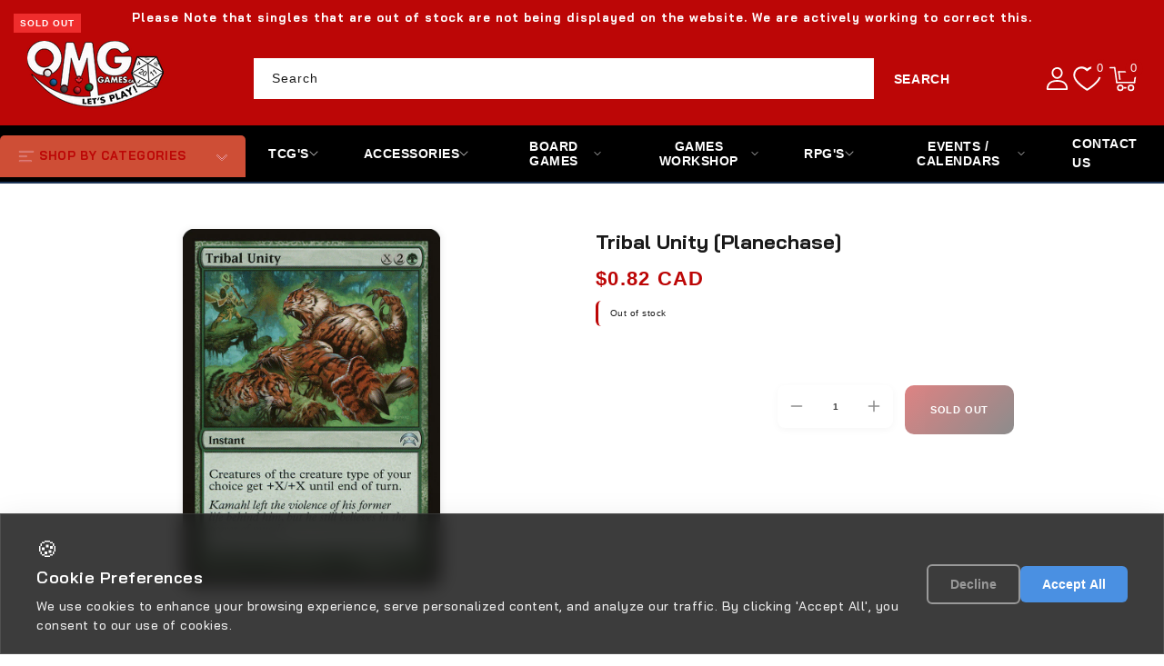

--- FILE ---
content_type: text/html; charset=utf-8
request_url: https://omggames.ca/products/mtg-tribal-unityplanechase
body_size: 42631
content:
<!doctype html>
<html class="no-js" lang="en">
  <head>
    <meta charset="utf-8">
    <meta http-equiv="X-UA-Compatible" content="IE=edge">
    <meta name="viewport" content="width=device-width,initial-scale=1">
    <meta name="theme-color" content="">
    <link rel="canonical" href="https://omggames.ca/products/mtg-tribal-unityplanechase"><link rel="preconnect" href="https://cdn.shopify.com" crossorigin>
    <link rel="dns-prefetch" href="https://cdn.shopify.com">
    <link rel="preconnect" href="https://fonts.googleapis.com">
    <link rel="preconnect" href="https://fonts.gstatic.com" crossorigin>
    <link rel="dns-prefetch" href="https://fonts.gstatic.com">
    <link rel="dns-prefetch" href="https://ajax.googleapis.com">
    <link rel="dns-prefetch" href="https://kit.fontawesome.com">
    <link rel="dns-prefetch" href="https://monorail-edge.shopifysvc.com"><link rel="preconnect" href="https://fonts.shopifycdn.com" crossorigin>
      <link rel="dns-prefetch" href="https://fonts.shopifycdn.com"><link
      href="https://fonts.googleapis.com/css2?family=Bai+Jamjuree:ital,wght@0,200;0,300;0,400;0,500;0,600;0,700;1,200;1,300;1,400;1,500;1,600;1,700&display=swap"
      rel="stylesheet"
    />
    <script src="https://kit.fontawesome.com/14b1dadbae.js" crossorigin="anonymous" defer></script><link rel="icon" type="image/png" href="//omggames.ca/cdn/shop/files/download_13.png?crop=center&height=32&v=1758050368&width=32"><link rel="preconnect" href="https://fonts.shopifycdn.com" crossorigin><link
        rel="preload"
        as="image"
        href="//omggames.ca/cdn/shop/products/21ad00ec-913e-5091-9fad-e6c5baf3a2ad.jpg?v=1693438675&width=1500"
        imagesrcset="//omggames.ca/cdn/shop/products/21ad00ec-913e-5091-9fad-e6c5baf3a2ad.jpg?v=1693438675&width=375 375w,
                     //omggames.ca/cdn/shop/products/21ad00ec-913e-5091-9fad-e6c5baf3a2ad.jpg?v=1693438675&width=750 750w,
                     //omggames.ca/cdn/shop/products/21ad00ec-913e-5091-9fad-e6c5baf3a2ad.jpg?v=1693438675&width=1100 1100w,
                     //omggames.ca/cdn/shop/products/21ad00ec-913e-5091-9fad-e6c5baf3a2ad.jpg?v=1693438675&width=1500 1500w"
        imagesizes="(min-width: 990px) 50vw, 100vw"
        fetchpriority="high"
      ><title>
      Tribal Unity [Planechase] &ndash; OMG Games ON</title>

    
      <meta name="description" content="Set: Planechase Type: Instant Rarity: Uncommon Cost: {X}{2}{G} Creatures of the creature type of your choice get +X/+X until end of turn. Kamahl left the violence of his former life behind him, but he still believes in the power of muscle.">
    

    

<meta property="og:site_name" content="OMG Games ON">
<meta property="og:url" content="https://omggames.ca/products/mtg-tribal-unityplanechase">
<meta property="og:title" content="Tribal Unity [Planechase]">
<meta property="og:type" content="product">
<meta property="og:description" content="Set: Planechase Type: Instant Rarity: Uncommon Cost: {X}{2}{G} Creatures of the creature type of your choice get +X/+X until end of turn. Kamahl left the violence of his former life behind him, but he still believes in the power of muscle."><meta property="og:image" content="http://omggames.ca/cdn/shop/products/21ad00ec-913e-5091-9fad-e6c5baf3a2ad.jpg?v=1693438675">
  <meta property="og:image:secure_url" content="https://omggames.ca/cdn/shop/products/21ad00ec-913e-5091-9fad-e6c5baf3a2ad.jpg?v=1693438675">
  <meta property="og:image:width" content="672">
  <meta property="og:image:height" content="936"><meta property="og:price:amount" content="0.41">
  <meta property="og:price:currency" content="CAD"><meta name="twitter:site" content="@#"><meta name="twitter:card" content="summary_large_image">
<meta name="twitter:title" content="Tribal Unity [Planechase]">
<meta name="twitter:description" content="Set: Planechase Type: Instant Rarity: Uncommon Cost: {X}{2}{G} Creatures of the creature type of your choice get +X/+X until end of turn. Kamahl left the violence of his former life behind him, but he still believes in the power of muscle.">
<script src="https://ajax.googleapis.com/ajax/libs/jquery/3.6.0/jquery.min.js"></script>
    <script src="//omggames.ca/cdn/shop/t/14/assets/constants.js?v=95358004781563950421760460017" defer="defer"></script>
    <script src="//omggames.ca/cdn/shop/t/14/assets/pubsub.js?v=2921868252632587581760460018" defer="defer"></script>
    <script src="//omggames.ca/cdn/shop/t/14/assets/countdown.js?v=110252968163140641241760460017" defer="defer"></script>
    <script src="//omggames.ca/cdn/shop/t/14/assets/global.js?v=78349732801075511841760460018" defer="defer"></script>
    <script src="//omggames.ca/cdn/shop/t/14/assets/owl.carousel.min.js?v=114319823024521139561760460018" defer="defer"></script>
    <link href="//omggames.ca/cdn/shop/t/14/assets/owl.carousel.css?v=31440459280755838051760460018" rel="stylesheet" type="text/css" media="all" />

    <script>window.performance && window.performance.mark && window.performance.mark('shopify.content_for_header.start');</script><meta name="google-site-verification" content="XYjUJeocBHFOmPq0b2R7Bi0PvGxgtfIEfzXZzvN3lRM">
<meta id="shopify-digital-wallet" name="shopify-digital-wallet" content="/27111063645/digital_wallets/dialog">
<meta name="shopify-checkout-api-token" content="893f36fc3e3f133219d2e1c61deea890">
<meta id="in-context-paypal-metadata" data-shop-id="27111063645" data-venmo-supported="false" data-environment="production" data-locale="en_US" data-paypal-v4="true" data-currency="CAD">
<link rel="alternate" type="application/json+oembed" href="https://omggames.ca/products/mtg-tribal-unityplanechase.oembed">
<script async="async" src="/checkouts/internal/preloads.js?locale=en-CA"></script>
<link rel="preconnect" href="https://shop.app" crossorigin="anonymous">
<script async="async" src="https://shop.app/checkouts/internal/preloads.js?locale=en-CA&shop_id=27111063645" crossorigin="anonymous"></script>
<script id="apple-pay-shop-capabilities" type="application/json">{"shopId":27111063645,"countryCode":"CA","currencyCode":"CAD","merchantCapabilities":["supports3DS"],"merchantId":"gid:\/\/shopify\/Shop\/27111063645","merchantName":"OMG Games ON","requiredBillingContactFields":["postalAddress","email"],"requiredShippingContactFields":["postalAddress","email"],"shippingType":"shipping","supportedNetworks":["visa","masterCard","amex","discover","interac","jcb"],"total":{"type":"pending","label":"OMG Games ON","amount":"1.00"},"shopifyPaymentsEnabled":true,"supportsSubscriptions":true}</script>
<script id="shopify-features" type="application/json">{"accessToken":"893f36fc3e3f133219d2e1c61deea890","betas":["rich-media-storefront-analytics"],"domain":"omggames.ca","predictiveSearch":true,"shopId":27111063645,"locale":"en"}</script>
<script>var Shopify = Shopify || {};
Shopify.shop = "omg-games-on.myshopify.com";
Shopify.locale = "en";
Shopify.currency = {"active":"CAD","rate":"1.0"};
Shopify.country = "CA";
Shopify.theme = {"name":"testtcg","id":148978729128,"schema_name":"TCG Sync Premium","schema_version":"1.1.0","theme_store_id":null,"role":"main"};
Shopify.theme.handle = "null";
Shopify.theme.style = {"id":null,"handle":null};
Shopify.cdnHost = "omggames.ca/cdn";
Shopify.routes = Shopify.routes || {};
Shopify.routes.root = "/";</script>
<script type="module">!function(o){(o.Shopify=o.Shopify||{}).modules=!0}(window);</script>
<script>!function(o){function n(){var o=[];function n(){o.push(Array.prototype.slice.apply(arguments))}return n.q=o,n}var t=o.Shopify=o.Shopify||{};t.loadFeatures=n(),t.autoloadFeatures=n()}(window);</script>
<script>
  window.ShopifyPay = window.ShopifyPay || {};
  window.ShopifyPay.apiHost = "shop.app\/pay";
  window.ShopifyPay.redirectState = null;
</script>
<script id="shop-js-analytics" type="application/json">{"pageType":"product"}</script>
<script defer="defer" async type="module" src="//omggames.ca/cdn/shopifycloud/shop-js/modules/v2/client.init-shop-cart-sync_IZsNAliE.en.esm.js"></script>
<script defer="defer" async type="module" src="//omggames.ca/cdn/shopifycloud/shop-js/modules/v2/chunk.common_0OUaOowp.esm.js"></script>
<script type="module">
  await import("//omggames.ca/cdn/shopifycloud/shop-js/modules/v2/client.init-shop-cart-sync_IZsNAliE.en.esm.js");
await import("//omggames.ca/cdn/shopifycloud/shop-js/modules/v2/chunk.common_0OUaOowp.esm.js");

  window.Shopify.SignInWithShop?.initShopCartSync?.({"fedCMEnabled":true,"windoidEnabled":true});

</script>
<script>
  window.Shopify = window.Shopify || {};
  if (!window.Shopify.featureAssets) window.Shopify.featureAssets = {};
  window.Shopify.featureAssets['shop-js'] = {"shop-cart-sync":["modules/v2/client.shop-cart-sync_DLOhI_0X.en.esm.js","modules/v2/chunk.common_0OUaOowp.esm.js"],"init-fed-cm":["modules/v2/client.init-fed-cm_C6YtU0w6.en.esm.js","modules/v2/chunk.common_0OUaOowp.esm.js"],"shop-button":["modules/v2/client.shop-button_BCMx7GTG.en.esm.js","modules/v2/chunk.common_0OUaOowp.esm.js"],"shop-cash-offers":["modules/v2/client.shop-cash-offers_BT26qb5j.en.esm.js","modules/v2/chunk.common_0OUaOowp.esm.js","modules/v2/chunk.modal_CGo_dVj3.esm.js"],"init-windoid":["modules/v2/client.init-windoid_B9PkRMql.en.esm.js","modules/v2/chunk.common_0OUaOowp.esm.js"],"init-shop-email-lookup-coordinator":["modules/v2/client.init-shop-email-lookup-coordinator_DZkqjsbU.en.esm.js","modules/v2/chunk.common_0OUaOowp.esm.js"],"shop-toast-manager":["modules/v2/client.shop-toast-manager_Di2EnuM7.en.esm.js","modules/v2/chunk.common_0OUaOowp.esm.js"],"shop-login-button":["modules/v2/client.shop-login-button_BtqW_SIO.en.esm.js","modules/v2/chunk.common_0OUaOowp.esm.js","modules/v2/chunk.modal_CGo_dVj3.esm.js"],"avatar":["modules/v2/client.avatar_BTnouDA3.en.esm.js"],"pay-button":["modules/v2/client.pay-button_CWa-C9R1.en.esm.js","modules/v2/chunk.common_0OUaOowp.esm.js"],"init-shop-cart-sync":["modules/v2/client.init-shop-cart-sync_IZsNAliE.en.esm.js","modules/v2/chunk.common_0OUaOowp.esm.js"],"init-customer-accounts":["modules/v2/client.init-customer-accounts_DenGwJTU.en.esm.js","modules/v2/client.shop-login-button_BtqW_SIO.en.esm.js","modules/v2/chunk.common_0OUaOowp.esm.js","modules/v2/chunk.modal_CGo_dVj3.esm.js"],"init-shop-for-new-customer-accounts":["modules/v2/client.init-shop-for-new-customer-accounts_JdHXxpS9.en.esm.js","modules/v2/client.shop-login-button_BtqW_SIO.en.esm.js","modules/v2/chunk.common_0OUaOowp.esm.js","modules/v2/chunk.modal_CGo_dVj3.esm.js"],"init-customer-accounts-sign-up":["modules/v2/client.init-customer-accounts-sign-up_D6__K_p8.en.esm.js","modules/v2/client.shop-login-button_BtqW_SIO.en.esm.js","modules/v2/chunk.common_0OUaOowp.esm.js","modules/v2/chunk.modal_CGo_dVj3.esm.js"],"checkout-modal":["modules/v2/client.checkout-modal_C_ZQDY6s.en.esm.js","modules/v2/chunk.common_0OUaOowp.esm.js","modules/v2/chunk.modal_CGo_dVj3.esm.js"],"shop-follow-button":["modules/v2/client.shop-follow-button_XetIsj8l.en.esm.js","modules/v2/chunk.common_0OUaOowp.esm.js","modules/v2/chunk.modal_CGo_dVj3.esm.js"],"lead-capture":["modules/v2/client.lead-capture_DvA72MRN.en.esm.js","modules/v2/chunk.common_0OUaOowp.esm.js","modules/v2/chunk.modal_CGo_dVj3.esm.js"],"shop-login":["modules/v2/client.shop-login_ClXNxyh6.en.esm.js","modules/v2/chunk.common_0OUaOowp.esm.js","modules/v2/chunk.modal_CGo_dVj3.esm.js"],"payment-terms":["modules/v2/client.payment-terms_CNlwjfZz.en.esm.js","modules/v2/chunk.common_0OUaOowp.esm.js","modules/v2/chunk.modal_CGo_dVj3.esm.js"]};
</script>
<script id="__st">var __st={"a":27111063645,"offset":-18000,"reqid":"c2aa8eec-c56c-4bd8-84c2-d6b975b16eb0-1768522010","pageurl":"omggames.ca\/products\/mtg-tribal-unityplanechase","u":"4db4869deba9","p":"product","rtyp":"product","rid":3752362213469};</script>
<script>window.ShopifyPaypalV4VisibilityTracking = true;</script>
<script id="captcha-bootstrap">!function(){'use strict';const t='contact',e='account',n='new_comment',o=[[t,t],['blogs',n],['comments',n],[t,'customer']],c=[[e,'customer_login'],[e,'guest_login'],[e,'recover_customer_password'],[e,'create_customer']],r=t=>t.map((([t,e])=>`form[action*='/${t}']:not([data-nocaptcha='true']) input[name='form_type'][value='${e}']`)).join(','),a=t=>()=>t?[...document.querySelectorAll(t)].map((t=>t.form)):[];function s(){const t=[...o],e=r(t);return a(e)}const i='password',u='form_key',d=['recaptcha-v3-token','g-recaptcha-response','h-captcha-response',i],f=()=>{try{return window.sessionStorage}catch{return}},m='__shopify_v',_=t=>t.elements[u];function p(t,e,n=!1){try{const o=window.sessionStorage,c=JSON.parse(o.getItem(e)),{data:r}=function(t){const{data:e,action:n}=t;return t[m]||n?{data:e,action:n}:{data:t,action:n}}(c);for(const[e,n]of Object.entries(r))t.elements[e]&&(t.elements[e].value=n);n&&o.removeItem(e)}catch(o){console.error('form repopulation failed',{error:o})}}const l='form_type',E='cptcha';function T(t){t.dataset[E]=!0}const w=window,h=w.document,L='Shopify',v='ce_forms',y='captcha';let A=!1;((t,e)=>{const n=(g='f06e6c50-85a8-45c8-87d0-21a2b65856fe',I='https://cdn.shopify.com/shopifycloud/storefront-forms-hcaptcha/ce_storefront_forms_captcha_hcaptcha.v1.5.2.iife.js',D={infoText:'Protected by hCaptcha',privacyText:'Privacy',termsText:'Terms'},(t,e,n)=>{const o=w[L][v],c=o.bindForm;if(c)return c(t,g,e,D).then(n);var r;o.q.push([[t,g,e,D],n]),r=I,A||(h.body.append(Object.assign(h.createElement('script'),{id:'captcha-provider',async:!0,src:r})),A=!0)});var g,I,D;w[L]=w[L]||{},w[L][v]=w[L][v]||{},w[L][v].q=[],w[L][y]=w[L][y]||{},w[L][y].protect=function(t,e){n(t,void 0,e),T(t)},Object.freeze(w[L][y]),function(t,e,n,w,h,L){const[v,y,A,g]=function(t,e,n){const i=e?o:[],u=t?c:[],d=[...i,...u],f=r(d),m=r(i),_=r(d.filter((([t,e])=>n.includes(e))));return[a(f),a(m),a(_),s()]}(w,h,L),I=t=>{const e=t.target;return e instanceof HTMLFormElement?e:e&&e.form},D=t=>v().includes(t);t.addEventListener('submit',(t=>{const e=I(t);if(!e)return;const n=D(e)&&!e.dataset.hcaptchaBound&&!e.dataset.recaptchaBound,o=_(e),c=g().includes(e)&&(!o||!o.value);(n||c)&&t.preventDefault(),c&&!n&&(function(t){try{if(!f())return;!function(t){const e=f();if(!e)return;const n=_(t);if(!n)return;const o=n.value;o&&e.removeItem(o)}(t);const e=Array.from(Array(32),(()=>Math.random().toString(36)[2])).join('');!function(t,e){_(t)||t.append(Object.assign(document.createElement('input'),{type:'hidden',name:u})),t.elements[u].value=e}(t,e),function(t,e){const n=f();if(!n)return;const o=[...t.querySelectorAll(`input[type='${i}']`)].map((({name:t})=>t)),c=[...d,...o],r={};for(const[a,s]of new FormData(t).entries())c.includes(a)||(r[a]=s);n.setItem(e,JSON.stringify({[m]:1,action:t.action,data:r}))}(t,e)}catch(e){console.error('failed to persist form',e)}}(e),e.submit())}));const S=(t,e)=>{t&&!t.dataset[E]&&(n(t,e.some((e=>e===t))),T(t))};for(const o of['focusin','change'])t.addEventListener(o,(t=>{const e=I(t);D(e)&&S(e,y())}));const B=e.get('form_key'),M=e.get(l),P=B&&M;t.addEventListener('DOMContentLoaded',(()=>{const t=y();if(P)for(const e of t)e.elements[l].value===M&&p(e,B);[...new Set([...A(),...v().filter((t=>'true'===t.dataset.shopifyCaptcha))])].forEach((e=>S(e,t)))}))}(h,new URLSearchParams(w.location.search),n,t,e,['guest_login'])})(!0,!1)}();</script>
<script integrity="sha256-4kQ18oKyAcykRKYeNunJcIwy7WH5gtpwJnB7kiuLZ1E=" data-source-attribution="shopify.loadfeatures" defer="defer" src="//omggames.ca/cdn/shopifycloud/storefront/assets/storefront/load_feature-a0a9edcb.js" crossorigin="anonymous"></script>
<script crossorigin="anonymous" defer="defer" src="//omggames.ca/cdn/shopifycloud/storefront/assets/shopify_pay/storefront-65b4c6d7.js?v=20250812"></script>
<script data-source-attribution="shopify.dynamic_checkout.dynamic.init">var Shopify=Shopify||{};Shopify.PaymentButton=Shopify.PaymentButton||{isStorefrontPortableWallets:!0,init:function(){window.Shopify.PaymentButton.init=function(){};var t=document.createElement("script");t.src="https://omggames.ca/cdn/shopifycloud/portable-wallets/latest/portable-wallets.en.js",t.type="module",document.head.appendChild(t)}};
</script>
<script data-source-attribution="shopify.dynamic_checkout.buyer_consent">
  function portableWalletsHideBuyerConsent(e){var t=document.getElementById("shopify-buyer-consent"),n=document.getElementById("shopify-subscription-policy-button");t&&n&&(t.classList.add("hidden"),t.setAttribute("aria-hidden","true"),n.removeEventListener("click",e))}function portableWalletsShowBuyerConsent(e){var t=document.getElementById("shopify-buyer-consent"),n=document.getElementById("shopify-subscription-policy-button");t&&n&&(t.classList.remove("hidden"),t.removeAttribute("aria-hidden"),n.addEventListener("click",e))}window.Shopify?.PaymentButton&&(window.Shopify.PaymentButton.hideBuyerConsent=portableWalletsHideBuyerConsent,window.Shopify.PaymentButton.showBuyerConsent=portableWalletsShowBuyerConsent);
</script>
<script data-source-attribution="shopify.dynamic_checkout.cart.bootstrap">document.addEventListener("DOMContentLoaded",(function(){function t(){return document.querySelector("shopify-accelerated-checkout-cart, shopify-accelerated-checkout")}if(t())Shopify.PaymentButton.init();else{new MutationObserver((function(e,n){t()&&(Shopify.PaymentButton.init(),n.disconnect())})).observe(document.body,{childList:!0,subtree:!0})}}));
</script>
<link id="shopify-accelerated-checkout-styles" rel="stylesheet" media="screen" href="https://omggames.ca/cdn/shopifycloud/portable-wallets/latest/accelerated-checkout-backwards-compat.css" crossorigin="anonymous">
<style id="shopify-accelerated-checkout-cart">
        #shopify-buyer-consent {
  margin-top: 1em;
  display: inline-block;
  width: 100%;
}

#shopify-buyer-consent.hidden {
  display: none;
}

#shopify-subscription-policy-button {
  background: none;
  border: none;
  padding: 0;
  text-decoration: underline;
  font-size: inherit;
  cursor: pointer;
}

#shopify-subscription-policy-button::before {
  box-shadow: none;
}

      </style>
<script id="sections-script" data-sections="header" defer="defer" src="//omggames.ca/cdn/shop/t/14/compiled_assets/scripts.js?7410"></script>
<script>window.performance && window.performance.mark && window.performance.mark('shopify.content_for_header.end');</script>

    
      <!-- Immediately hide Shopify's default cookie banner -->
      <style>
        .shopify-policy__container,
        .shopify-policy__banner,
        [data-policy-banner],
        .cookie-banner {
          display: none !important;
          visibility: hidden !important;
          opacity: 0 !important;
          pointer-events: none !important;
        }
      </style>
    

    <!-- Search & Discovery Integration -->
    <script>
      window.ShopifyAnalytics = window.ShopifyAnalytics || {};
      window.ShopifyAnalytics.meta = window.ShopifyAnalytics.meta || {};
      window.ShopifyAnalytics.meta.currency = 'CAD';
      window.ShopifyAnalytics.meta.page = {
        pageType: 'product',
        resourceType: 'product',
        resourceId: 3752362213469
      };
    </script>

    <!-- Enable Search & Discovery -->
    <script>
      if (typeof window.Shopify === 'undefined') {
        window.Shopify = {};
      }
      window.Shopify.designMode = false;
      window.Shopify.theme = {
        name: "testtcg",
        id: 148978729128,
        role: "main"
      };
      
      // Force enable Search & Discovery
      window.Shopify.searchAndDiscovery = {
        enabled: true,
        apiKey: 'omg-games-on.myshopify.com',
        locale: 'en'
      };
    </script><style data-shopify>
      @font-face {
  font-family: Poppins;
  font-weight: 500;
  font-style: normal;
  font-display: swap;
  src: url("//omggames.ca/cdn/fonts/poppins/poppins_n5.ad5b4b72b59a00358afc706450c864c3c8323842.woff2") format("woff2"),
       url("//omggames.ca/cdn/fonts/poppins/poppins_n5.33757fdf985af2d24b32fcd84c9a09224d4b2c39.woff") format("woff");
}

      @font-face {
  font-family: Poppins;
  font-weight: 700;
  font-style: normal;
  font-display: swap;
  src: url("//omggames.ca/cdn/fonts/poppins/poppins_n7.56758dcf284489feb014a026f3727f2f20a54626.woff2") format("woff2"),
       url("//omggames.ca/cdn/fonts/poppins/poppins_n7.f34f55d9b3d3205d2cd6f64955ff4b36f0cfd8da.woff") format("woff");
}

      @font-face {
  font-family: Poppins;
  font-weight: 500;
  font-style: italic;
  font-display: swap;
  src: url("//omggames.ca/cdn/fonts/poppins/poppins_i5.6acfce842c096080e34792078ef3cb7c3aad24d4.woff2") format("woff2"),
       url("//omggames.ca/cdn/fonts/poppins/poppins_i5.a49113e4fe0ad7fd7716bd237f1602cbec299b3c.woff") format("woff");
}

      @font-face {
  font-family: Poppins;
  font-weight: 700;
  font-style: italic;
  font-display: swap;
  src: url("//omggames.ca/cdn/fonts/poppins/poppins_i7.42fd71da11e9d101e1e6c7932199f925f9eea42d.woff2") format("woff2"),
       url("//omggames.ca/cdn/fonts/poppins/poppins_i7.ec8499dbd7616004e21155106d13837fff4cf556.woff") format("woff");
}

      @font-face {
  font-family: Poppins;
  font-weight: 700;
  font-style: normal;
  font-display: swap;
  src: url("//omggames.ca/cdn/fonts/poppins/poppins_n7.56758dcf284489feb014a026f3727f2f20a54626.woff2") format("woff2"),
       url("//omggames.ca/cdn/fonts/poppins/poppins_n7.f34f55d9b3d3205d2cd6f64955ff4b36f0cfd8da.woff") format("woff");
}


      :root {
        
          --font-body-family: Bai Jamjuree, sans-serif;
        
        --font-body-style: normal;
        --font-body-weight: 500;
        --font-body-weight-bold: 800;

        
          --font-heading-family: Bai Jamjuree, sans-serif;
        
        --font-heading-style: normal;
        --font-heading-weight: 700;

        --font-body-scale: 1.0;
        --font-heading-scale: 1.0;

        --color-base-text: #1a1a1a;
        --color-shadow: #1a1a1a;
        --color-base-background-1: #ffffff;
        --color-base-border: #ffffff;
        --color-base-background-2: #bc0606;
        --color-base-solid-button-labels: #ffffff;
        --color-base-outline-button-labels: #bc0606;
        --color-base-accent-1: #bc0606;
        --color-base-accent-2: #1a1a1a;
        --color-base-accent-3: #bc0606;
        --payment-terms-background-color: #ffffff;
        --color-rating-empty: #1a1a1a;
        --color-rating-filled: #F2B600;

        --gradient-base-background-1: #ffffff;
        --gradient-base-background-2: #bc0606;
        --gradient-base-accent-1: #bc0606;
        --gradient-base-accent-2: #1a1a1a;

        --media-padding: px;
        --media-border-opacity: 0.0;
        --media-border-width: 0px;
        --media-radius: 0px;
        --media-shadow-opacity: 0.0;
        --media-shadow-horizontal-offset: 0px;
        --media-shadow-vertical-offset: 0px;
        --media-shadow-blur-radius: 0px;
        --media-shadow-visible: 0;

        --page-width: 160rem;
        --page-width-margin: 0rem;

        --product-card-image-padding: 0.0rem;
        --product-card-corner-radius: 0.6rem;
        --product-card-text-alignment: center;
        --product-card-border-width: 0.0rem;
        --product-card-border-opacity: 1.0;
        --product-card-shadow-opacity: 0.0;
        --product-card-shadow-visible: 0;
        --product-card-shadow-horizontal-offset: 0.0rem;
        --product-card-shadow-vertical-offset: 0.0rem;
        --product-card-shadow-blur-radius: 0.0rem;

        --collection-card-image-padding: 0.0rem;
        --collection-card-corner-radius: 0.0rem;
        --collection-card-text-alignment: center;
        --collection-card-border-width: 0.0rem;
        --collection-card-border-opacity: 1.0;
        --collection-card-shadow-opacity: 0.0;
        --collection-card-shadow-visible: 0;
        --collection-card-shadow-horizontal-offset: 0.0rem;
        --collection-card-shadow-vertical-offset: 0.0rem;
        --collection-card-shadow-blur-radius: 0.0rem;

        --blog-card-image-padding: 0.0rem;
        --blog-card-corner-radius: 0.0rem;
        --blog-card-text-alignment: left;
        --blog-card-border-width: 0.1rem;
        --blog-card-border-opacity: 1.0;
        --blog-card-shadow-opacity: 0.0;
        --blog-card-shadow-visible: 0;
        --blog-card-shadow-horizontal-offset: 0.0rem;
        --blog-card-shadow-vertical-offset: 0.0rem;
        --blog-card-shadow-blur-radius: 0.0rem;

        --badge-corner-radius: 0.0rem;
        --badge-sale-background: #ef2d2d;
        --badge-soldout-background: #ffffff;

        --popup-border-width: 1px;
        --popup-border-opacity: 1.0;
        --popup-corner-radius: 0px;
        --popup-shadow-opacity: 0.0;
        --popup-shadow-horizontal-offset: 0px;
        --popup-shadow-vertical-offset: 0px;
        --popup-shadow-blur-radius: 0px;

        --drawer-border-width: 1px;
        --drawer-border-opacity: 0.1;
        --drawer-shadow-opacity: 0.0;
        --drawer-shadow-horizontal-offset: 0px;
        --drawer-shadow-vertical-offset: 0px;
        --drawer-shadow-blur-radius: 0px;

        --spacing-sections-desktop: 0px;
        --spacing-sections-mobile: 0px;

        --grid-desktop-vertical-spacing: 8px;
        --grid-desktop-horizontal-spacing: 8px;
        --grid-mobile-vertical-spacing: 4px;
        --grid-mobile-horizontal-spacing: 4px;

        --text-boxes-border-opacity: 1.0;
        --text-boxes-border-width: 1px;
        --text-boxes-radius: 0px;
        --text-boxes-shadow-opacity: 0.0;
        --text-boxes-shadow-visible: 0;
        --text-boxes-shadow-horizontal-offset: 0px;
        --text-boxes-shadow-vertical-offset: 0px;
        --text-boxes-shadow-blur-radius: 0px;

        --buttons-radius: 0px;
        --buttons-radius-outset: 0px;
        --buttons-border-width: 0px;
        --buttons-border-opacity: 1.0;
        --buttons-shadow-opacity: 0.0;
        --buttons-shadow-visible: 0;
        --buttons-shadow-horizontal-offset: 0px;
        --buttons-shadow-vertical-offset: 0px;
        --buttons-shadow-blur-radius: 0px;
        --buttons-border-offset: 0px;

        --inputs-radius: 0px;
        --inputs-border-width: 1px;
        --inputs-border-opacity: 1.0;
        --inputs-shadow-opacity: 0.0;
        --inputs-shadow-horizontal-offset: 0px;
        --inputs-margin-offset: 0px;
        --inputs-shadow-vertical-offset: 0px;
        --inputs-shadow-blur-radius: 0px;
        --inputs-radius-outset: 0px;

        --variant-pills-radius: 0px;
        --variant-pills-border-width: 1px;
        --variant-pills-border-opacity: 1.0;
        --variant-pills-shadow-opacity: 0.0;
        --variant-pills-shadow-horizontal-offset: 0px;
        --variant-pills-shadow-vertical-offset: 0px;
        --variant-pills-shadow-blur-radius: 0px;
      }

      *,
      *::before,
      *::after { box-sizing: inherit; }

      html {
        box-sizing: border-box;
        font-size: calc(var(--font-body-scale) * 62.5%);
        height: 100%;
      }

      body {
        display: grid;
        grid-template-rows: auto auto 1fr auto;
        grid-template-columns: 100%;
        min-height: 100%;
        margin: 0;
        font-size: 1.4rem;
        letter-spacing: 0.05rem;
        line-height: calc(1 + 0.7 / var(--font-body-scale));
        font-family: var(--font-body-family);
        font-style: var(--font-body-style);
        font-weight: var(--font-body-weight);
        color: var(--color-base-text);
      }
    </style><link rel="preload" as="style" href="//omggames.ca/cdn/shop/t/14/assets/base.css?v=27721646930647894821767026289">
    <link rel="preload" as="style" href="//omggames.ca/cdn/shop/t/14/assets/mobile-header.css?v=56468626166647663671760460018"><link href="//omggames.ca/cdn/shop/t/14/assets/base.css?v=27721646930647894821767026289" rel="stylesheet" type="text/css" media="all" />
    <link href="//omggames.ca/cdn/shop/t/14/assets/mobile-header.css?v=56468626166647663671760460018" rel="stylesheet" type="text/css" media="all" />
    <link href="//omggames.ca/cdn/shop/t/14/assets/responsive-image.css?v=178208216297211102481760460018" rel="stylesheet" type="text/css" media="all" /><link rel="stylesheet" href="//omggames.ca/cdn/shop/t/14/assets/slideshow-fix.css?v=43313107588652634861760460018" media="print" onload="this.media='all'">
    <link rel="stylesheet" href="//omggames.ca/cdn/shop/t/14/assets/footer-policy-links.css?v=99741719566401395791760460018" media="print" onload="this.media='all'">
    <link rel="stylesheet" href="//omggames.ca/cdn/shop/t/14/assets/tcgsync-styles.css?v=152989062011236832751760460017" media="print" onload="this.media='all'">
    <link rel="stylesheet" href="//omggames.ca/cdn/shop/t/14/assets/tcg-enhancements.css?v=144648795393487387901760460018" media="print" onload="this.media='all'">
    <link rel="stylesheet" href="//omggames.ca/cdn/shop/t/14/assets/header-bottom-fixes.css?v=38584102206082792601760460018" media="print" onload="this.media='all'">
    <link rel="stylesheet" href="//omggames.ca/cdn/shop/t/14/assets/sticky-cart.css?v=172663704900751287691760460018" media="print" onload="this.media='all'">
    <link rel="stylesheet" href="//omggames.ca/cdn/shop/t/14/assets/cart-cashback.css?v=14592937057041522071760460017" media="print" onload="this.media='all'">
    <link rel="stylesheet" href="//omggames.ca/cdn/shop/t/14/assets/cookie-consent-styling.css?v=110128817901593605131760460017" media="print" onload="this.media='all'"><noscript>
      <link href="//omggames.ca/cdn/shop/t/14/assets/slideshow-fix.css?v=43313107588652634861760460018" rel="stylesheet" type="text/css" media="all" />
      <link href="//omggames.ca/cdn/shop/t/14/assets/footer-policy-links.css?v=99741719566401395791760460018" rel="stylesheet" type="text/css" media="all" />
      <link href="//omggames.ca/cdn/shop/t/14/assets/tcgsync-styles.css?v=152989062011236832751760460017" rel="stylesheet" type="text/css" media="all" />
      <link href="//omggames.ca/cdn/shop/t/14/assets/tcg-enhancements.css?v=144648795393487387901760460018" rel="stylesheet" type="text/css" media="all" />
      <link href="//omggames.ca/cdn/shop/t/14/assets/header-bottom-fixes.css?v=38584102206082792601760460018" rel="stylesheet" type="text/css" media="all" />
      <link href="//omggames.ca/cdn/shop/t/14/assets/sticky-cart.css?v=172663704900751287691760460018" rel="stylesheet" type="text/css" media="all" />
      <link href="//omggames.ca/cdn/shop/t/14/assets/cart-cashback.css?v=14592937057041522071760460017" rel="stylesheet" type="text/css" media="all" />
      <link href="//omggames.ca/cdn/shop/t/14/assets/cookie-consent-styling.css?v=110128817901593605131760460017" rel="stylesheet" type="text/css" media="all" />
    </noscript><link rel="preload" as="font" href="//omggames.ca/cdn/fonts/poppins/poppins_n5.ad5b4b72b59a00358afc706450c864c3c8323842.woff2" type="font/woff2" crossorigin><link rel="preload" as="font" href="//omggames.ca/cdn/fonts/poppins/poppins_n7.56758dcf284489feb014a026f3727f2f20a54626.woff2" type="font/woff2" crossorigin><link
        rel="stylesheet"
        href="//omggames.ca/cdn/shop/t/14/assets/component-predictive-search.css?v=7686640271903704791760460017"
        media="print"
        onload="this.media='all'"
      ><script>
      document.documentElement.className = document.documentElement.className.replace('no-js', 'js');
      if (Shopify.designMode) {
        document.documentElement.classList.add('shopify-design-mode');
      }
    </script>
  <link href="https://monorail-edge.shopifysvc.com" rel="dns-prefetch">
<script>(function(){if ("sendBeacon" in navigator && "performance" in window) {try {var session_token_from_headers = performance.getEntriesByType('navigation')[0].serverTiming.find(x => x.name == '_s').description;} catch {var session_token_from_headers = undefined;}var session_cookie_matches = document.cookie.match(/_shopify_s=([^;]*)/);var session_token_from_cookie = session_cookie_matches && session_cookie_matches.length === 2 ? session_cookie_matches[1] : "";var session_token = session_token_from_headers || session_token_from_cookie || "";function handle_abandonment_event(e) {var entries = performance.getEntries().filter(function(entry) {return /monorail-edge.shopifysvc.com/.test(entry.name);});if (!window.abandonment_tracked && entries.length === 0) {window.abandonment_tracked = true;var currentMs = Date.now();var navigation_start = performance.timing.navigationStart;var payload = {shop_id: 27111063645,url: window.location.href,navigation_start,duration: currentMs - navigation_start,session_token,page_type: "product"};window.navigator.sendBeacon("https://monorail-edge.shopifysvc.com/v1/produce", JSON.stringify({schema_id: "online_store_buyer_site_abandonment/1.1",payload: payload,metadata: {event_created_at_ms: currentMs,event_sent_at_ms: currentMs}}));}}window.addEventListener('pagehide', handle_abandonment_event);}}());</script>
<script id="web-pixels-manager-setup">(function e(e,d,r,n,o){if(void 0===o&&(o={}),!Boolean(null===(a=null===(i=window.Shopify)||void 0===i?void 0:i.analytics)||void 0===a?void 0:a.replayQueue)){var i,a;window.Shopify=window.Shopify||{};var t=window.Shopify;t.analytics=t.analytics||{};var s=t.analytics;s.replayQueue=[],s.publish=function(e,d,r){return s.replayQueue.push([e,d,r]),!0};try{self.performance.mark("wpm:start")}catch(e){}var l=function(){var e={modern:/Edge?\/(1{2}[4-9]|1[2-9]\d|[2-9]\d{2}|\d{4,})\.\d+(\.\d+|)|Firefox\/(1{2}[4-9]|1[2-9]\d|[2-9]\d{2}|\d{4,})\.\d+(\.\d+|)|Chrom(ium|e)\/(9{2}|\d{3,})\.\d+(\.\d+|)|(Maci|X1{2}).+ Version\/(15\.\d+|(1[6-9]|[2-9]\d|\d{3,})\.\d+)([,.]\d+|)( \(\w+\)|)( Mobile\/\w+|) Safari\/|Chrome.+OPR\/(9{2}|\d{3,})\.\d+\.\d+|(CPU[ +]OS|iPhone[ +]OS|CPU[ +]iPhone|CPU IPhone OS|CPU iPad OS)[ +]+(15[._]\d+|(1[6-9]|[2-9]\d|\d{3,})[._]\d+)([._]\d+|)|Android:?[ /-](13[3-9]|1[4-9]\d|[2-9]\d{2}|\d{4,})(\.\d+|)(\.\d+|)|Android.+Firefox\/(13[5-9]|1[4-9]\d|[2-9]\d{2}|\d{4,})\.\d+(\.\d+|)|Android.+Chrom(ium|e)\/(13[3-9]|1[4-9]\d|[2-9]\d{2}|\d{4,})\.\d+(\.\d+|)|SamsungBrowser\/([2-9]\d|\d{3,})\.\d+/,legacy:/Edge?\/(1[6-9]|[2-9]\d|\d{3,})\.\d+(\.\d+|)|Firefox\/(5[4-9]|[6-9]\d|\d{3,})\.\d+(\.\d+|)|Chrom(ium|e)\/(5[1-9]|[6-9]\d|\d{3,})\.\d+(\.\d+|)([\d.]+$|.*Safari\/(?![\d.]+ Edge\/[\d.]+$))|(Maci|X1{2}).+ Version\/(10\.\d+|(1[1-9]|[2-9]\d|\d{3,})\.\d+)([,.]\d+|)( \(\w+\)|)( Mobile\/\w+|) Safari\/|Chrome.+OPR\/(3[89]|[4-9]\d|\d{3,})\.\d+\.\d+|(CPU[ +]OS|iPhone[ +]OS|CPU[ +]iPhone|CPU IPhone OS|CPU iPad OS)[ +]+(10[._]\d+|(1[1-9]|[2-9]\d|\d{3,})[._]\d+)([._]\d+|)|Android:?[ /-](13[3-9]|1[4-9]\d|[2-9]\d{2}|\d{4,})(\.\d+|)(\.\d+|)|Mobile Safari.+OPR\/([89]\d|\d{3,})\.\d+\.\d+|Android.+Firefox\/(13[5-9]|1[4-9]\d|[2-9]\d{2}|\d{4,})\.\d+(\.\d+|)|Android.+Chrom(ium|e)\/(13[3-9]|1[4-9]\d|[2-9]\d{2}|\d{4,})\.\d+(\.\d+|)|Android.+(UC? ?Browser|UCWEB|U3)[ /]?(15\.([5-9]|\d{2,})|(1[6-9]|[2-9]\d|\d{3,})\.\d+)\.\d+|SamsungBrowser\/(5\.\d+|([6-9]|\d{2,})\.\d+)|Android.+MQ{2}Browser\/(14(\.(9|\d{2,})|)|(1[5-9]|[2-9]\d|\d{3,})(\.\d+|))(\.\d+|)|K[Aa][Ii]OS\/(3\.\d+|([4-9]|\d{2,})\.\d+)(\.\d+|)/},d=e.modern,r=e.legacy,n=navigator.userAgent;return n.match(d)?"modern":n.match(r)?"legacy":"unknown"}(),u="modern"===l?"modern":"legacy",c=(null!=n?n:{modern:"",legacy:""})[u],f=function(e){return[e.baseUrl,"/wpm","/b",e.hashVersion,"modern"===e.buildTarget?"m":"l",".js"].join("")}({baseUrl:d,hashVersion:r,buildTarget:u}),m=function(e){var d=e.version,r=e.bundleTarget,n=e.surface,o=e.pageUrl,i=e.monorailEndpoint;return{emit:function(e){var a=e.status,t=e.errorMsg,s=(new Date).getTime(),l=JSON.stringify({metadata:{event_sent_at_ms:s},events:[{schema_id:"web_pixels_manager_load/3.1",payload:{version:d,bundle_target:r,page_url:o,status:a,surface:n,error_msg:t},metadata:{event_created_at_ms:s}}]});if(!i)return console&&console.warn&&console.warn("[Web Pixels Manager] No Monorail endpoint provided, skipping logging."),!1;try{return self.navigator.sendBeacon.bind(self.navigator)(i,l)}catch(e){}var u=new XMLHttpRequest;try{return u.open("POST",i,!0),u.setRequestHeader("Content-Type","text/plain"),u.send(l),!0}catch(e){return console&&console.warn&&console.warn("[Web Pixels Manager] Got an unhandled error while logging to Monorail."),!1}}}}({version:r,bundleTarget:l,surface:e.surface,pageUrl:self.location.href,monorailEndpoint:e.monorailEndpoint});try{o.browserTarget=l,function(e){var d=e.src,r=e.async,n=void 0===r||r,o=e.onload,i=e.onerror,a=e.sri,t=e.scriptDataAttributes,s=void 0===t?{}:t,l=document.createElement("script"),u=document.querySelector("head"),c=document.querySelector("body");if(l.async=n,l.src=d,a&&(l.integrity=a,l.crossOrigin="anonymous"),s)for(var f in s)if(Object.prototype.hasOwnProperty.call(s,f))try{l.dataset[f]=s[f]}catch(e){}if(o&&l.addEventListener("load",o),i&&l.addEventListener("error",i),u)u.appendChild(l);else{if(!c)throw new Error("Did not find a head or body element to append the script");c.appendChild(l)}}({src:f,async:!0,onload:function(){if(!function(){var e,d;return Boolean(null===(d=null===(e=window.Shopify)||void 0===e?void 0:e.analytics)||void 0===d?void 0:d.initialized)}()){var d=window.webPixelsManager.init(e)||void 0;if(d){var r=window.Shopify.analytics;r.replayQueue.forEach((function(e){var r=e[0],n=e[1],o=e[2];d.publishCustomEvent(r,n,o)})),r.replayQueue=[],r.publish=d.publishCustomEvent,r.visitor=d.visitor,r.initialized=!0}}},onerror:function(){return m.emit({status:"failed",errorMsg:"".concat(f," has failed to load")})},sri:function(e){var d=/^sha384-[A-Za-z0-9+/=]+$/;return"string"==typeof e&&d.test(e)}(c)?c:"",scriptDataAttributes:o}),m.emit({status:"loading"})}catch(e){m.emit({status:"failed",errorMsg:(null==e?void 0:e.message)||"Unknown error"})}}})({shopId: 27111063645,storefrontBaseUrl: "https://omggames.ca",extensionsBaseUrl: "https://extensions.shopifycdn.com/cdn/shopifycloud/web-pixels-manager",monorailEndpoint: "https://monorail-edge.shopifysvc.com/unstable/produce_batch",surface: "storefront-renderer",enabledBetaFlags: ["2dca8a86"],webPixelsConfigList: [{"id":"1711243432","configuration":"{\"config\":\"{\\\"google_tag_ids\\\":[\\\"AW-17798003827\\\",\\\"GT-K8KN3M3B\\\"],\\\"target_country\\\":\\\"ZZ\\\",\\\"gtag_events\\\":[{\\\"type\\\":\\\"begin_checkout\\\",\\\"action_label\\\":\\\"AW-17798003827\\\/OFoECKbO_s8bEPP436ZC\\\"},{\\\"type\\\":\\\"search\\\",\\\"action_label\\\":\\\"AW-17798003827\\\/KjsUCJHbjdAbEPP436ZC\\\"},{\\\"type\\\":\\\"view_item\\\",\\\"action_label\\\":[\\\"AW-17798003827\\\/ll3dCI7bjdAbEPP436ZC\\\",\\\"MC-734M05S1F0\\\"]},{\\\"type\\\":\\\"purchase\\\",\\\"action_label\\\":[\\\"AW-17798003827\\\/BI7uCKPO_s8bEPP436ZC\\\",\\\"MC-734M05S1F0\\\"]},{\\\"type\\\":\\\"page_view\\\",\\\"action_label\\\":[\\\"AW-17798003827\\\/2gF9CIvbjdAbEPP436ZC\\\",\\\"MC-734M05S1F0\\\"]},{\\\"type\\\":\\\"add_payment_info\\\",\\\"action_label\\\":\\\"AW-17798003827\\\/bSM-CJTbjdAbEPP436ZC\\\"},{\\\"type\\\":\\\"add_to_cart\\\",\\\"action_label\\\":\\\"AW-17798003827\\\/zF_gCKnO_s8bEPP436ZC\\\"}],\\\"enable_monitoring_mode\\\":false}\"}","eventPayloadVersion":"v1","runtimeContext":"OPEN","scriptVersion":"b2a88bafab3e21179ed38636efcd8a93","type":"APP","apiClientId":1780363,"privacyPurposes":[],"dataSharingAdjustments":{"protectedCustomerApprovalScopes":["read_customer_address","read_customer_email","read_customer_name","read_customer_personal_data","read_customer_phone"]}},{"id":"shopify-app-pixel","configuration":"{}","eventPayloadVersion":"v1","runtimeContext":"STRICT","scriptVersion":"0450","apiClientId":"shopify-pixel","type":"APP","privacyPurposes":["ANALYTICS","MARKETING"]},{"id":"shopify-custom-pixel","eventPayloadVersion":"v1","runtimeContext":"LAX","scriptVersion":"0450","apiClientId":"shopify-pixel","type":"CUSTOM","privacyPurposes":["ANALYTICS","MARKETING"]}],isMerchantRequest: false,initData: {"shop":{"name":"OMG Games ON","paymentSettings":{"currencyCode":"CAD"},"myshopifyDomain":"omg-games-on.myshopify.com","countryCode":"CA","storefrontUrl":"https:\/\/omggames.ca"},"customer":null,"cart":null,"checkout":null,"productVariants":[{"price":{"amount":0.82,"currencyCode":"CAD"},"product":{"title":"Tribal Unity [Planechase]","vendor":"Magic: The Gathering","id":"3752362213469","untranslatedTitle":"Tribal Unity [Planechase]","url":"\/products\/mtg-tribal-unityplanechase","type":"MTG Single"},"id":"29078947332189","image":{"src":"\/\/omggames.ca\/cdn\/shop\/products\/21ad00ec-913e-5091-9fad-e6c5baf3a2ad.jpg?v=1693438675"},"sku":"HOP-80-EN-NF-0","title":"Near Mint","untranslatedTitle":"Near Mint"},{"price":{"amount":0.74,"currencyCode":"CAD"},"product":{"title":"Tribal Unity [Planechase]","vendor":"Magic: The Gathering","id":"3752362213469","untranslatedTitle":"Tribal Unity [Planechase]","url":"\/products\/mtg-tribal-unityplanechase","type":"MTG Single"},"id":"29078947430493","image":{"src":"\/\/omggames.ca\/cdn\/shop\/products\/21ad00ec-913e-5091-9fad-e6c5baf3a2ad.jpg?v=1693438675"},"sku":"HOP-80-EN-NF-1","title":"Lightly Played","untranslatedTitle":"Lightly Played"},{"price":{"amount":0.66,"currencyCode":"CAD"},"product":{"title":"Tribal Unity [Planechase]","vendor":"Magic: The Gathering","id":"3752362213469","untranslatedTitle":"Tribal Unity [Planechase]","url":"\/products\/mtg-tribal-unityplanechase","type":"MTG Single"},"id":"29078947496029","image":{"src":"\/\/omggames.ca\/cdn\/shop\/products\/21ad00ec-913e-5091-9fad-e6c5baf3a2ad.jpg?v=1693438675"},"sku":"HOP-80-EN-NF-2","title":"Moderately Played","untranslatedTitle":"Moderately Played"},{"price":{"amount":0.53,"currencyCode":"CAD"},"product":{"title":"Tribal Unity [Planechase]","vendor":"Magic: The Gathering","id":"3752362213469","untranslatedTitle":"Tribal Unity [Planechase]","url":"\/products\/mtg-tribal-unityplanechase","type":"MTG Single"},"id":"29078947594333","image":{"src":"\/\/omggames.ca\/cdn\/shop\/products\/21ad00ec-913e-5091-9fad-e6c5baf3a2ad.jpg?v=1693438675"},"sku":"HOP-80-EN-NF-3","title":"Heavily Played","untranslatedTitle":"Heavily Played"},{"price":{"amount":0.41,"currencyCode":"CAD"},"product":{"title":"Tribal Unity [Planechase]","vendor":"Magic: The Gathering","id":"3752362213469","untranslatedTitle":"Tribal Unity [Planechase]","url":"\/products\/mtg-tribal-unityplanechase","type":"MTG Single"},"id":"29078947692637","image":{"src":"\/\/omggames.ca\/cdn\/shop\/products\/21ad00ec-913e-5091-9fad-e6c5baf3a2ad.jpg?v=1693438675"},"sku":"HOP-80-EN-NF-4","title":"Damaged","untranslatedTitle":"Damaged"}],"purchasingCompany":null},},"https://omggames.ca/cdn","fcfee988w5aeb613cpc8e4bc33m6693e112",{"modern":"","legacy":""},{"shopId":"27111063645","storefrontBaseUrl":"https:\/\/omggames.ca","extensionBaseUrl":"https:\/\/extensions.shopifycdn.com\/cdn\/shopifycloud\/web-pixels-manager","surface":"storefront-renderer","enabledBetaFlags":"[\"2dca8a86\"]","isMerchantRequest":"false","hashVersion":"fcfee988w5aeb613cpc8e4bc33m6693e112","publish":"custom","events":"[[\"page_viewed\",{}],[\"product_viewed\",{\"productVariant\":{\"price\":{\"amount\":0.82,\"currencyCode\":\"CAD\"},\"product\":{\"title\":\"Tribal Unity [Planechase]\",\"vendor\":\"Magic: The Gathering\",\"id\":\"3752362213469\",\"untranslatedTitle\":\"Tribal Unity [Planechase]\",\"url\":\"\/products\/mtg-tribal-unityplanechase\",\"type\":\"MTG Single\"},\"id\":\"29078947332189\",\"image\":{\"src\":\"\/\/omggames.ca\/cdn\/shop\/products\/21ad00ec-913e-5091-9fad-e6c5baf3a2ad.jpg?v=1693438675\"},\"sku\":\"HOP-80-EN-NF-0\",\"title\":\"Near Mint\",\"untranslatedTitle\":\"Near Mint\"}}]]"});</script><script>
  window.ShopifyAnalytics = window.ShopifyAnalytics || {};
  window.ShopifyAnalytics.meta = window.ShopifyAnalytics.meta || {};
  window.ShopifyAnalytics.meta.currency = 'CAD';
  var meta = {"product":{"id":3752362213469,"gid":"gid:\/\/shopify\/Product\/3752362213469","vendor":"Magic: The Gathering","type":"MTG Single","handle":"mtg-tribal-unityplanechase","variants":[{"id":29078947332189,"price":82,"name":"Tribal Unity [Planechase] - Near Mint","public_title":"Near Mint","sku":"HOP-80-EN-NF-0"},{"id":29078947430493,"price":74,"name":"Tribal Unity [Planechase] - Lightly Played","public_title":"Lightly Played","sku":"HOP-80-EN-NF-1"},{"id":29078947496029,"price":66,"name":"Tribal Unity [Planechase] - Moderately Played","public_title":"Moderately Played","sku":"HOP-80-EN-NF-2"},{"id":29078947594333,"price":53,"name":"Tribal Unity [Planechase] - Heavily Played","public_title":"Heavily Played","sku":"HOP-80-EN-NF-3"},{"id":29078947692637,"price":41,"name":"Tribal Unity [Planechase] - Damaged","public_title":"Damaged","sku":"HOP-80-EN-NF-4"}],"remote":false},"page":{"pageType":"product","resourceType":"product","resourceId":3752362213469,"requestId":"c2aa8eec-c56c-4bd8-84c2-d6b975b16eb0-1768522010"}};
  for (var attr in meta) {
    window.ShopifyAnalytics.meta[attr] = meta[attr];
  }
</script>
<script class="analytics">
  (function () {
    var customDocumentWrite = function(content) {
      var jquery = null;

      if (window.jQuery) {
        jquery = window.jQuery;
      } else if (window.Checkout && window.Checkout.$) {
        jquery = window.Checkout.$;
      }

      if (jquery) {
        jquery('body').append(content);
      }
    };

    var hasLoggedConversion = function(token) {
      if (token) {
        return document.cookie.indexOf('loggedConversion=' + token) !== -1;
      }
      return false;
    }

    var setCookieIfConversion = function(token) {
      if (token) {
        var twoMonthsFromNow = new Date(Date.now());
        twoMonthsFromNow.setMonth(twoMonthsFromNow.getMonth() + 2);

        document.cookie = 'loggedConversion=' + token + '; expires=' + twoMonthsFromNow;
      }
    }

    var trekkie = window.ShopifyAnalytics.lib = window.trekkie = window.trekkie || [];
    if (trekkie.integrations) {
      return;
    }
    trekkie.methods = [
      'identify',
      'page',
      'ready',
      'track',
      'trackForm',
      'trackLink'
    ];
    trekkie.factory = function(method) {
      return function() {
        var args = Array.prototype.slice.call(arguments);
        args.unshift(method);
        trekkie.push(args);
        return trekkie;
      };
    };
    for (var i = 0; i < trekkie.methods.length; i++) {
      var key = trekkie.methods[i];
      trekkie[key] = trekkie.factory(key);
    }
    trekkie.load = function(config) {
      trekkie.config = config || {};
      trekkie.config.initialDocumentCookie = document.cookie;
      var first = document.getElementsByTagName('script')[0];
      var script = document.createElement('script');
      script.type = 'text/javascript';
      script.onerror = function(e) {
        var scriptFallback = document.createElement('script');
        scriptFallback.type = 'text/javascript';
        scriptFallback.onerror = function(error) {
                var Monorail = {
      produce: function produce(monorailDomain, schemaId, payload) {
        var currentMs = new Date().getTime();
        var event = {
          schema_id: schemaId,
          payload: payload,
          metadata: {
            event_created_at_ms: currentMs,
            event_sent_at_ms: currentMs
          }
        };
        return Monorail.sendRequest("https://" + monorailDomain + "/v1/produce", JSON.stringify(event));
      },
      sendRequest: function sendRequest(endpointUrl, payload) {
        // Try the sendBeacon API
        if (window && window.navigator && typeof window.navigator.sendBeacon === 'function' && typeof window.Blob === 'function' && !Monorail.isIos12()) {
          var blobData = new window.Blob([payload], {
            type: 'text/plain'
          });

          if (window.navigator.sendBeacon(endpointUrl, blobData)) {
            return true;
          } // sendBeacon was not successful

        } // XHR beacon

        var xhr = new XMLHttpRequest();

        try {
          xhr.open('POST', endpointUrl);
          xhr.setRequestHeader('Content-Type', 'text/plain');
          xhr.send(payload);
        } catch (e) {
          console.log(e);
        }

        return false;
      },
      isIos12: function isIos12() {
        return window.navigator.userAgent.lastIndexOf('iPhone; CPU iPhone OS 12_') !== -1 || window.navigator.userAgent.lastIndexOf('iPad; CPU OS 12_') !== -1;
      }
    };
    Monorail.produce('monorail-edge.shopifysvc.com',
      'trekkie_storefront_load_errors/1.1',
      {shop_id: 27111063645,
      theme_id: 148978729128,
      app_name: "storefront",
      context_url: window.location.href,
      source_url: "//omggames.ca/cdn/s/trekkie.storefront.cd680fe47e6c39ca5d5df5f0a32d569bc48c0f27.min.js"});

        };
        scriptFallback.async = true;
        scriptFallback.src = '//omggames.ca/cdn/s/trekkie.storefront.cd680fe47e6c39ca5d5df5f0a32d569bc48c0f27.min.js';
        first.parentNode.insertBefore(scriptFallback, first);
      };
      script.async = true;
      script.src = '//omggames.ca/cdn/s/trekkie.storefront.cd680fe47e6c39ca5d5df5f0a32d569bc48c0f27.min.js';
      first.parentNode.insertBefore(script, first);
    };
    trekkie.load(
      {"Trekkie":{"appName":"storefront","development":false,"defaultAttributes":{"shopId":27111063645,"isMerchantRequest":null,"themeId":148978729128,"themeCityHash":"9179525161490518767","contentLanguage":"en","currency":"CAD","eventMetadataId":"95b6ac76-2d0f-40e5-9db7-6881680bb697"},"isServerSideCookieWritingEnabled":true,"monorailRegion":"shop_domain","enabledBetaFlags":["65f19447"]},"Session Attribution":{},"S2S":{"facebookCapiEnabled":false,"source":"trekkie-storefront-renderer","apiClientId":580111}}
    );

    var loaded = false;
    trekkie.ready(function() {
      if (loaded) return;
      loaded = true;

      window.ShopifyAnalytics.lib = window.trekkie;

      var originalDocumentWrite = document.write;
      document.write = customDocumentWrite;
      try { window.ShopifyAnalytics.merchantGoogleAnalytics.call(this); } catch(error) {};
      document.write = originalDocumentWrite;

      window.ShopifyAnalytics.lib.page(null,{"pageType":"product","resourceType":"product","resourceId":3752362213469,"requestId":"c2aa8eec-c56c-4bd8-84c2-d6b975b16eb0-1768522010","shopifyEmitted":true});

      var match = window.location.pathname.match(/checkouts\/(.+)\/(thank_you|post_purchase)/)
      var token = match? match[1]: undefined;
      if (!hasLoggedConversion(token)) {
        setCookieIfConversion(token);
        window.ShopifyAnalytics.lib.track("Viewed Product",{"currency":"CAD","variantId":29078947332189,"productId":3752362213469,"productGid":"gid:\/\/shopify\/Product\/3752362213469","name":"Tribal Unity [Planechase] - Near Mint","price":"0.82","sku":"HOP-80-EN-NF-0","brand":"Magic: The Gathering","variant":"Near Mint","category":"MTG Single","nonInteraction":true,"remote":false},undefined,undefined,{"shopifyEmitted":true});
      window.ShopifyAnalytics.lib.track("monorail:\/\/trekkie_storefront_viewed_product\/1.1",{"currency":"CAD","variantId":29078947332189,"productId":3752362213469,"productGid":"gid:\/\/shopify\/Product\/3752362213469","name":"Tribal Unity [Planechase] - Near Mint","price":"0.82","sku":"HOP-80-EN-NF-0","brand":"Magic: The Gathering","variant":"Near Mint","category":"MTG Single","nonInteraction":true,"remote":false,"referer":"https:\/\/omggames.ca\/products\/mtg-tribal-unityplanechase"});
      }
    });


        var eventsListenerScript = document.createElement('script');
        eventsListenerScript.async = true;
        eventsListenerScript.src = "//omggames.ca/cdn/shopifycloud/storefront/assets/shop_events_listener-3da45d37.js";
        document.getElementsByTagName('head')[0].appendChild(eventsListenerScript);

})();</script>
<script
  defer
  src="https://omggames.ca/cdn/shopifycloud/perf-kit/shopify-perf-kit-3.0.3.min.js"
  data-application="storefront-renderer"
  data-shop-id="27111063645"
  data-render-region="gcp-us-central1"
  data-page-type="product"
  data-theme-instance-id="148978729128"
  data-theme-name="TCG Sync Premium"
  data-theme-version="1.1.0"
  data-monorail-region="shop_domain"
  data-resource-timing-sampling-rate="10"
  data-shs="true"
  data-shs-beacon="true"
  data-shs-export-with-fetch="true"
  data-shs-logs-sample-rate="1"
  data-shs-beacon-endpoint="https://omggames.ca/api/collect"
></script>
</head>

  <body class="gradient template-product">
    <a class="skip-to-content-link button visually-hidden" href="#MainContent">
      Skip to content
    </a>
      <div class="ttloader">
        <span class="rotating"></span>
      </div>
    
    <style>
       .rotating { background-image: url(//omggames.ca/cdn/shopifycloud/storefront/assets/no-image-100-2a702f30_100X100.gif); }
       .ttloader { background-color: #ffffff; }
       .hide-loader{ display:none; }
    </style>
    <!-- BEGIN sections: header-group -->
<div id="shopify-section-sections--19428766417064__announcement-bar" class="shopify-section shopify-section-group-header-group announcement-bar-section"><style>
  .announcement-bar-section {
    
      
          --announcement-font-family: var(--font-body-family);
        
      --announcement-font-size: 13px;
      --announcement-scroll-speed: 15s;
    
  }

  .announcement-bar__message {
    font-family: var(--announcement-font-family) !important;
    font-size: var(--announcement-font-size) !important;
    line-height: 1.4;
  }

  .announcement-bar--scrolling .announcement-bar__message span {
    display: inline-block;
    animation: scroll-text var(--announcement-scroll-speed) linear infinite;
    white-space: nowrap;
  }

  .announcement-bar--carousel {
    overflow: hidden;
  }

  .announcement-bar--carousel .announcement-bar__message {
    animation: carousel-fade 8s infinite;
  }

  .announcement-button {
    display: inline-block;
    margin-left: 15px;
    padding: 8px 16px;
    background: rgba(255, 255, 255, 0.2);
    color: inherit;
    text-decoration: none;
    border-radius: 4px;
    font-weight: 600;
    font-size: calc(var(--announcement-font-size) - 2px);
    transition: all 0.3s ease;
    border: 1px solid rgba(255, 255, 255, 0.3);
  }

  .announcement-button:hover {
    background: rgba(255, 255, 255, 0.3);
    transform: translateY(-1px);
  }

  @keyframes scroll-text {
    0% { transform: translateX(100%); }
    100% { transform: translateX(-100%); }
  }

  @keyframes carousel-fade {
    0%, 20% { opacity: 1; }
    25%, 95% { opacity: 0; }
    100% { opacity: 1; }
  }

  @media (max-width: 749px) {
    .announcement-button {
      margin-left: 10px;
      padding: 6px 12px;
      font-size: calc(var(--announcement-font-size) - 3px);
    }
    
    /* Hide announcement bar on mobile for cleaner header */
    .announcement-bar-section {
      display: none;
    }
  }
</style><div class="announcement-bar color-accent-1 gradient announcement-bar--static" role="region" aria-label="Announcement" ><div class="page-width">
            <div class="announcement-bar__content center">
              
                <p class="announcement-bar__message h5">
                  <span>Please Note that singles that are out of stock are not being displayed on the website. We are actively working to correct this.</span>
                  
                    
                    
                    
                  
                </p>
              
            </div>
          </div></div>
</div><div id="shopify-section-sections--19428766417064__header" class="shopify-section shopify-section-group-header-group header-bottom-section section-header"><link rel="stylesheet" href="//omggames.ca/cdn/shop/t/14/assets/component-list-menu.css?v=153276179741575700031760460018" media="print" onload="this.media='all'">
<link rel="stylesheet" href="//omggames.ca/cdn/shop/t/14/assets/component-search.css?v=90893262608323111471760460017" media="print" onload="this.media='all'">
<link rel="stylesheet" href="//omggames.ca/cdn/shop/t/14/assets/component-menu-drawer.css?v=57340653236225562901760460017" media="print" onload="this.media='all'">
<link rel="stylesheet" href="//omggames.ca/cdn/shop/t/14/assets/component-cart-notification.css?v=108833082844665799571760460018" media="print" onload="this.media='all'">
<link rel="stylesheet" href="//omggames.ca/cdn/shop/t/14/assets/component-cart-items.css?v=101851184262681529771760460018" media="print" onload="this.media='all'"><link rel="stylesheet" href="//omggames.ca/cdn/shop/t/14/assets/component-price.css?v=182190612154783520861760460017" media="print" onload="this.media='all'">
  <link rel="stylesheet" href="//omggames.ca/cdn/shop/t/14/assets/component-loading-overlay.css?v=167310470843593579841760460017" media="print" onload="this.media='all'"><noscript><link href="//omggames.ca/cdn/shop/t/14/assets/component-list-menu.css?v=153276179741575700031760460018" rel="stylesheet" type="text/css" media="all" /></noscript>
<noscript><link href="//omggames.ca/cdn/shop/t/14/assets/component-search.css?v=90893262608323111471760460017" rel="stylesheet" type="text/css" media="all" /></noscript>
<noscript><link href="//omggames.ca/cdn/shop/t/14/assets/component-menu-drawer.css?v=57340653236225562901760460017" rel="stylesheet" type="text/css" media="all" /></noscript>
<noscript><link href="//omggames.ca/cdn/shop/t/14/assets/component-cart-notification.css?v=108833082844665799571760460018" rel="stylesheet" type="text/css" media="all" /></noscript>
<noscript><link href="//omggames.ca/cdn/shop/t/14/assets/component-cart-items.css?v=101851184262681529771760460018" rel="stylesheet" type="text/css" media="all" /></noscript>

<style>@media screen and (min-width: 990px) {
      header-drawer {
        display: none;
      }
    }.menu-drawer-container {
    display: flex;
  }

  .list-menu {
    list-style: none;
    padding: 0;
    margin: 0;
  }

  .list-menu--inline {
    display: inline-flex;
    flex-wrap: wrap;
  }

  summary.list-menu__item {
    padding-right: 2.7rem;
  }

  .list-menu__item {
    display: flex;
    align-items: center;
    line-height: calc(1 + 0.3 / var(--font-body-scale));
  }

  .list-menu__item--link {
    text-decoration: none;
    padding-bottom: 1rem;
    padding-top: 1rem;
    line-height: calc(1 + 0.8 / var(--font-body-scale));
  }

  @media screen and (min-width: 750px) {
    .list-menu__item--link {
      padding-bottom: 0.5rem;
      padding-top: 0.5rem;
    }
  }
</style><style data-shopify>.header {
    padding-top: 5.6px;
    padding-bottom: 0.0px;
  }

  .section-header.section-header-bottom {
    position: sticky; /* This is for fixing a Safari z-index issue. PR #2147 */
    margin-bottom: 0px;
	z-index: 3;
  }

  @media screen and (min-width: 750px) {
    .section-header {
      margin-bottom: 0px;
    }
  }

  @media screen and (min-width: 990px) {
    .header {
      padding-top: 7px;
      padding-bottom: 0px;
    }
  }</style><script src="//omggames.ca/cdn/shop/t/14/assets/details-disclosure.js?v=66372518230674216721760460017" defer="defer"></script>
<script src="//omggames.ca/cdn/shop/t/14/assets/details-modal.js?v=4511761896672669691760460017" defer="defer"></script>
<script src="//omggames.ca/cdn/shop/t/14/assets/cart-notification.js?v=52322519777776881791760460017" defer="defer"></script>
<script src="//omggames.ca/cdn/shop/t/14/assets/search-form.js?v=113639710312857635801760460018" defer="defer"></script><svg xmlns="http://www.w3.org/2000/svg" class="hidden">
  <symbol id="icon-search" viewBox="0 0 320.86 320.91" fill="none">
    <path fill="currentColor" d="M234.4,256.3c-64.88,51.88-155.3,37.12-202.5-22.05C-14,176.75-10,96,41.42,43.12,91.6-8.47,173.52-14.61,230.84,29.26c32,24.48,51,56.92,56,96.92,5,39.84-5.67,75.68-30.94,108.45a22.33,22.33,0,0,1,3.82,2.51q27.78,27.64,55.47,55.38c4.7,4.69,6.84,10.1,5,16.66a15.9,15.9,0,0,1-25.27,8.25,39.71,39.71,0,0,1-3.29-3.07q-27.47-27.44-54.9-54.89A28.36,28.36,0,0,1,234.4,256.3Zm21.68-112.15C256.32,82.43,206.49,32.36,144.53,32a112,112,0,1,0-.63,224.09C205.7,256.29,255.83,206.25,256.08,144.15Z"/>
  </symbol>

  <symbol id="icon-reset" class="icon icon-close"  fill="none" viewBox="0 0 18 18" stroke="currentColor">
    <circle r="8.5" cy="9" cx="9" stroke-opacity="0.2"/>
    <path d="M6.82972 6.82915L1.17193 1.17097" stroke-linecap="round" stroke-linejoin="round" transform="translate(5 5)"/>
    <path d="M1.22896 6.88502L6.77288 1.11523" stroke-linecap="round" stroke-linejoin="round" transform="translate(5 5)"/>
  </symbol>

  <symbol id="icon-close" class="icon icon-close" fill="none" viewBox="0 0 18 17">
    <path d="M.865 15.978a.5.5 0 00.707.707l7.433-7.431 7.579 7.282a.501.501 0 00.846-.37.5.5 0 00-.153-.351L9.712 8.546l7.417-7.416a.5.5 0 10-.707-.708L8.991 7.853 1.413.573a.5.5 0 10-.693.72l7.563 7.268-7.418 7.417z" fill="currentColor">
  </symbol>
</svg><div class="header-wrapper color-accent-3 gradient header-wrapper--border-bottom">
  <header class="header header--middle-left header--mobile-center page-width"><a href="/" class="header__heading-link link link--text focus-inset"><div class="header__heading-logo-wrapper">
                
                <img src="//omggames.ca/cdn/shop/files/download_13.png?v=1758050368&amp;width=600" alt="OMG Games ON" srcset="//omggames.ca/cdn/shop/files/download_13.png?v=1758050368&amp;width=150 150w, //omggames.ca/cdn/shop/files/download_13.png?v=1758050368&amp;width=225 225w, //omggames.ca/cdn/shop/files/download_13.png?v=1758050368&amp;width=300 300w" width="150" height="82.82608695652175" loading="eager" class="header__heading-logo motion-reduce" sizes="(max-width: 300px) 50vw, 150px">
              </div></a><div class="search-modal__content search-modal__content-bottom" tabindex="-1"><predictive-search class="search-modal__form" data-loading-text="Loading..."><form action="/search" method="get" role="search" class="search search-modal__form">
            <div class="field">
              <input class="search__input field__input"
                id="Search-In-Modal"
                type="search"
                name="q"
                value=""
                placeholder="Search"role="combobox"
                  aria-expanded="false"
                  aria-owns="predictive-search-results"
                  aria-controls="predictive-search-results"
                  aria-haspopup="listbox"
                  aria-autocomplete="list"
                  autocorrect="off"
                  autocomplete="off"
                  autocapitalize="off"
                  spellcheck="false">
              <label class="field__label" for="Search-In-Modal">Search</label>
              <input type="hidden" name="options[prefix]" value="last">
              <button type="reset" class="reset__button field__button hidden" aria-label="Clear search term">
                <svg class="icon icon-close" aria-hidden="true" focusable="false">
                  <use xlink:href="#icon-reset">
                </svg>
              </button>
              <button class="search__button field__button" aria-label="Search">
                Search
                <svg class="icon icon-search" aria-hidden="true" focusable="false">
                  <use href="#icon-search">
                </svg>
              </button>
            </div><div class="predictive-search predictive-search--header" tabindex="-1" data-predictive-search>
                <div class="predictive-search__loading-state">
                  <svg aria-hidden="true" focusable="false" class="spinner" viewBox="0 0 66 66" xmlns="http://www.w3.org/2000/svg">
                    <circle class="path" fill="none" stroke-width="6" cx="33" cy="33" r="30"></circle>
                  </svg>
                </div>
              </div>

              <span class="predictive-search-status visually-hidden" role="status" aria-hidden="true"></span></form></predictive-search></div>
    

    <div class="header__icons">
      <div class="desktop-localization-wrapper"></div><details-modal class="header__search">
        <details>
          <summary class="header__icon header__icon--search header__icon--summary link focus-inset modal__toggle" aria-haspopup="dialog" aria-label="Search">
            <span>
              <svg class="modal__toggle-open icon icon-search" aria-hidden="true" focusable="false">
                <use href="#icon-search">
              </svg>
              <svg class="modal__toggle-close icon icon-close" aria-hidden="true" focusable="false">
                <use href="#icon-close">
              </svg>
            </span>
          </summary>
          <div class="search-modal modal__content gradient" role="dialog" aria-modal="true" aria-label="Search">
            <div class="modal-overlay"></div>
            <div class="search-modal__content search-modal__content-bottom" tabindex="-1"><predictive-search class="search-modal__form" data-loading-text="Loading..."><form action="/search" method="get" role="search" class="search search-modal__form">
                    <div class="field">
                      <input class="search__input field__input"
                        id="Search-In-Modal-1"
                        type="search"
                        name="q"
                        value=""
                        placeholder="Search"role="combobox"
                          aria-expanded="false"
                          aria-owns="predictive-search-results"
                          aria-controls="predictive-search-results"
                          aria-haspopup="listbox"
                          aria-autocomplete="list"
                          autocorrect="off"
                          autocomplete="off"
                          autocapitalize="off"
                          spellcheck="false">
                      <label class="field__label" for="Search-In-Modal-1">Search</label>
                      <input type="hidden" name="options[prefix]" value="last">
                      <button type="reset" class="reset__button field__button hidden" aria-label="Clear search term">
                        <svg class="icon icon-close" aria-hidden="true" focusable="false">
                          <use xlink:href="#icon-reset">
                        </svg>
                      </button>
                      <button class="search__button field__button" aria-label="Search">
                        <svg class="icon icon-search" aria-hidden="true" focusable="false">
                          <use href="#icon-search">
                        </svg>
                      </button>
                    </div><div class="predictive-search predictive-search--header" tabindex="-1" data-predictive-search>
                        <div class="predictive-search__loading-state">
                          <svg aria-hidden="true" focusable="false" class="spinner" viewBox="0 0 66 66" xmlns="http://www.w3.org/2000/svg">
                            <circle class="path" fill="none" stroke-width="6" cx="33" cy="33" r="30"></circle>
                          </svg>
                        </div>
                      </div>

                      <span class="predictive-search-status visually-hidden" role="status" aria-hidden="true"></span></form></predictive-search><button type="button" class="modal__close-button link link--text focus-inset" aria-label="Close">
                <svg class="icon icon-close" aria-hidden="true" focusable="false">
                  <use href="#icon-close">
                </svg>
              </button>
            </div>
          </div>
        </details>
      </details-modal><div class="header__icon header__icon--account link focus-inset">
           
          
        <a href="https://omggames.ca/customer_authentication/redirect?locale=en&region_country=CA"><svg
  id="Layer_1"
  class="icon icon-account"
  fill="none"
  data-name="Layer 1"
  xmlns="http://www.w3.org/2000/svg"
  viewBox="0 0 381.03 408.79"
>
  <path d="M11.64,408.79C2.35,405.36-.29,398.46,0,389,.79,366.2,4.15,344,13,322.85c14.19-34.11,38.93-57.82,72.27-73,24-10.93,49.46-16,75.57-18.24a338.69,338.69,0,0,1,73.27,1.47c31.34,4.12,61.09,12.88,87.28,31.36,29.94,21.14,47.78,50.25,55,85.8,2.58,12.7,3,25.83,4.49,38.76,1.07,9.45-2.2,16.36-11.49,19.79Zm338.18-30c.22-.45.45-.69.43-.91-.28-3.18-.47-6.37-.9-9.52C346.76,349.14,341,331,330,314.92c-15.38-22.47-37.17-36-62.63-44.25-24.67-8-50.13-10.44-75.91-10.5-27.12-.06-53.9,2.48-79.79,11.16-18,6-34.32,15-47.92,28.42-16.62,16.43-26.14,36.59-30.46,59.34-1.22,6.43-2,13-3,19.7Z"/>
    <path d="M289.46,104.15c-1.19,32.82-14.2,62.3-42.15,84.62-29.73,23.75-74.63,26.34-106.07,5.08C102.5,167.65,87.4,130.36,93,84.6c3.36-27.41,16.6-49.71,39.05-66C153.63,2.9,178-2.44,204.24,1c28.35,3.72,51.08,17.31,67.44,40.9C284.12,59.84,289.35,80.06,289.46,104.15ZM121.37,98.76c.27,22.29,6.42,40.35,19.45,56.05,24.43,29.45,68.14,31.71,95,4.53,19.46-19.71,26.81-43.75,22.62-70.89-8-51.75-62-71.9-102.28-49.91C131.88,51.76,122.15,74,121.37,98.76Z"/>
</svg>
</a>
        <div class="account_text"><a href="https://omggames.ca/customer_authentication/redirect?locale=en&region_country=CA">Login</a> / <a href="https://shopify.com/27111063645/account?locale=en">Register</a>
          
        </div>
          <span class="visually-hidden">Login</span>
        </div>
        
        <div class="header__icon tm_header-dropdown site-header__icon">
          <div class="user-background">
            <div class="account"><svg
  id="Layer_1"
  class="icon icon-account"
  fill="none"
  data-name="Layer 1"
  xmlns="http://www.w3.org/2000/svg"
  viewBox="0 0 381.03 408.79"
>
  <path d="M11.64,408.79C2.35,405.36-.29,398.46,0,389,.79,366.2,4.15,344,13,322.85c14.19-34.11,38.93-57.82,72.27-73,24-10.93,49.46-16,75.57-18.24a338.69,338.69,0,0,1,73.27,1.47c31.34,4.12,61.09,12.88,87.28,31.36,29.94,21.14,47.78,50.25,55,85.8,2.58,12.7,3,25.83,4.49,38.76,1.07,9.45-2.2,16.36-11.49,19.79Zm338.18-30c.22-.45.45-.69.43-.91-.28-3.18-.47-6.37-.9-9.52C346.76,349.14,341,331,330,314.92c-15.38-22.47-37.17-36-62.63-44.25-24.67-8-50.13-10.44-75.91-10.5-27.12-.06-53.9,2.48-79.79,11.16-18,6-34.32,15-47.92,28.42-16.62,16.43-26.14,36.59-30.46,59.34-1.22,6.43-2,13-3,19.7Z"/>
    <path d="M289.46,104.15c-1.19,32.82-14.2,62.3-42.15,84.62-29.73,23.75-74.63,26.34-106.07,5.08C102.5,167.65,87.4,130.36,93,84.6c3.36-27.41,16.6-49.71,39.05-66C153.63,2.9,178-2.44,204.24,1c28.35,3.72,51.08,17.31,67.44,40.9C284.12,59.84,289.35,80.06,289.46,104.15ZM121.37,98.76c.27,22.29,6.42,40.35,19.45,56.05,24.43,29.45,68.14,31.71,95,4.53,19.46-19.71,26.81-43.75,22.62-70.89-8-51.75-62-71.9-102.28-49.91C131.88,51.76,122.15,74,121.37,98.76Z"/>
</svg>
</div>
          </div>
          <ul class="my-account">
            <li class="account_login"><a href="https://omggames.ca/customer_authentication/redirect?locale=en&region_country=CA">
                  <svg width="16" height="16" viewBox="0 0 24 24" fill="none" style="margin-right: 8px;">
                    <path d="M15 3h4a2 2 0 0 1 2 2v14a2 2 0 0 1-2 2h-4" stroke="currentColor" stroke-width="2" stroke-linecap="round" stroke-linejoin="round"/>
                    <polyline points="10,17 15,12 10,7" stroke="currentColor" stroke-width="2" stroke-linecap="round" stroke-linejoin="round"/>
                    <line x1="15" y1="12" x2="3" y2="12" stroke="currentColor" stroke-width="2" stroke-linecap="round" stroke-linejoin="round"/>
                  </svg>
                  Login
                </a>
              
            </li>
            <li class="account_register"><a href="https://shopify.com/27111063645/account?locale=en">
                    <svg width="16" height="16" viewBox="0 0 24 24" fill="none" style="margin-right: 8px;">
                      <path d="M16 21v-2a4 4 0 0 0-4-4H5a4 4 0 0 0-4 4v2" stroke="currentColor" stroke-width="2" stroke-linecap="round" stroke-linejoin="round"/>
                      <circle cx="8.5" cy="7" r="4" stroke="currentColor" stroke-width="2" stroke-linecap="round" stroke-linejoin="round"/>
                      <line x1="20" y1="8" x2="20" y2="14" stroke="currentColor" stroke-width="2" stroke-linecap="round" stroke-linejoin="round"/>
                      <line x1="23" y1="11" x2="17" y2="11" stroke="currentColor" stroke-width="2" stroke-linecap="round" stroke-linejoin="round"/>
                    </svg>
                    Register
                  </a>
              
            </li>
            
          </ul>
        </div><div class="header__icon cm-wishlist-button">
        <a href="/pages/wishlist"
           class="cm-wishlist-icon js-popup-button"
           data-js-information-input="wishlist"
           data-js-popup-button="wishlist-full">
          <span class="icon-label"><svg
  class="icon icon-wishlist"
  version="1.1"
  id="Layer_1"
  xmlns="http://www.w3.org/2000/svg"
  xmlns:xlink="http://www.w3.org/1999/xlink"
  x="0px"
  y="0px"
  viewBox="0 0 1000 1000"
  style="enable-background:new 0 0 1000 1000;"
  xml:space="preserve"
>
  <g>
  	<path d="M561.2,192.4c31.2-24.5,106.9-89.1,229.4-33.4c127,57.9,138.1,204.9,131.4,251.6c-22.3,202.7-423.2,447.6-423.2,447.6   c-358.5-236-414.2-383-423.1-445.3C69,350.5,82.4,208,207.1,161.2s198.2,8.9,229.4,33.4c11.1,8.9,24.5,20,33.4,31.2   c13.4,15.6,37.9,15.6,53.5,0C536.7,214.7,547.9,201.3,561.2,192.4z M481.1,925.1c11.1,6.7,24.5,6.7,35.6,0   c62.4-40.1,276.2-180.4,392-336.3C1044.5,404,979.9,257,930.9,190.2C882,123.3,804,69.9,686,69.9c-100.2,2.2-162.6,53.5-180.4,69   c-4.5,4.5-8.9,4.5-11.1,2.2c-17.8-15.6-82.4-66.8-180.4-69c-118-2.2-196,53.5-245,120.3S-44.5,406.2,91.3,591   C204.9,746.9,418.7,887.2,481.1,925.1z"/>
  </g>
</svg>


<div class="count-bubble" data-js-wishlist-count="0">0</div></span>
        </a>
       </div><a href="/cart" class="header__icon header__icon--cart link focus-inset" id="cart-icon-bubble"><svg
  id="Layer_1"
  class="icon"
  data-name="Layer 1"
  xmlns="http://www.w3.org/2000/svg"
  viewBox="0 0 762.47 673.5"
>
  <path d="M600.86,489.86a91.82,91.82,0,1,0,91.82,91.82A91.81,91.81,0,0,0,600.86,489.86Zm0,142.93a51.12,51.12,0,1,1,51.11-51.11A51.12,51.12,0,0,1,600.82,632.79Z"/><path d="M303.75,489.86a91.82,91.82,0,1,0,91.82,91.82A91.82,91.82,0,0,0,303.75,489.86Zm-.05,142.93a51.12,51.12,0,1,1,51.12-51.11A51.11,51.11,0,0,1,303.7,632.79Z"/><path d="M392.07,561.33h66.55a20.52,20.52,0,0,1,20.46,20.46h0a20.52,20.52,0,0,1-20.46,20.46H392.07"/><path d="M698.19,451.14H205.93a23.11,23.11,0,0,1-23.09-22c0-.86-.09-1.72-.19-2.57l-1.82-16.36H723.51L721.3,428A23.11,23.11,0,0,1,698.19,451.14Z"/><path d="M759.15,153.79H246.94l-3.32-24.38a17.25,17.25,0,0,1,17.25-17.26H745.21a17.26,17.26,0,0,1,17.26,17.26Z"/><path d="M271.55,345.56l-31.16-208A20.53,20.53,0,0,1,257.13,114h0a20.53,20.53,0,0,1,23.6,16.74l31.16,208a20.52,20.52,0,0,1-16.74,23.59h0A20.52,20.52,0,0,1,271.55,345.56Z"/><path d="M676,451.15l48.69-337.74,22.9.07a17.25,17.25,0,0,1,14.55,19.59l-42.1,303.16a17.24,17.24,0,0,1-19.59,14.54Z"/><path d="M184.24,436.27,123.7.12l23.72,0a17.26,17.26,0,0,1,19.33,14.92l60.56,436.35-23.74-.25A17.25,17.25,0,0,1,184.24,436.27Z"/><path d="M148.38,40.77H20.26A20.32,20.32,0,0,1,0,20.51H0A20.32,20.32,0,0,1,20.26.25H148.38"/>
</svg>

          <div class="cart-count-bubble"><span aria-hidden="true">0</span><span class="visually-hidden">0 items</span>
          </div>
      </a>
    </div></header>
   <div class="app-header-menu">
  <!-- App-injected menu will appear here -->
</div>

 
</div>

<script type="application/ld+json">
  {
    "@context": "http://schema.org",
    "@type": "Organization",
    "name": "OMG Games ON",
    
      "logo": "https:\/\/omggames.ca\/cdn\/shop\/files\/download_13.png?v=1758050368\u0026width=500",
    
    "sameAs": [
      "#",
      "#",
      "",
      "#",
      "",
      "",
      "",
      "#",
      ""
    ],
    "url": "https:\/\/omggames.ca"
  }
</script><script>
 $(document).ready(function() {
  $(".user-background").click(function() {
      $(".tm_header-dropdown .my-account").slideToggle();
      $('.tm_header-dropdown').toggleClass('active')
    });
  });
</script>
             


<style> #shopify-section-sections--19428766417064__header strong {font-weight: bolder; color: #fff;} </style></div><section id="shopify-section-sections--19428766417064__mobile-header" class="shopify-section shopify-section-group-header-group mobile-header-section"><style data-shopify>/* Load custom fonts */
  
  

  /* Hide mobile header on desktop only */
  @media screen and (min-width: 990px) {
    .mobile-header-sections--19428766417064__mobile-header,
    .mobile-header-section,
    .shopify-section.mobile-header-section,
    .mobile-menu-drawer-sections--19428766417064__mobile-header,
    .mobile-menu-overlay-sections--19428766417064__mobile-header {
      display: none !important;
      visibility: hidden !important;
      opacity: 0 !important;
      height: 0 !important;
      overflow: hidden !important;
      position: absolute !important;
      left: -9999px !important;
    }
    
    /* Ensure desktop header shows on desktop */
    .header-wrapper:not(.mobile-header) {
      display: block !important;
    }
  }
  
  @media screen and (max-width: 989px) {
    .mobile-header-sections--19428766417064__mobile-header {
      display: block !important;
      background: #bc0606;
      
        border-bottom: 1px solid rgba(var(--color-foreground), 0.08);
      
      
        box-shadow: 0 2px 8px rgba(0, 0, 0, 0.05);
      
      position: fixed;
      top: 0;
      left: 0;
      right: 0;
      z-index: 999;
      width: 100%;
      will-change: transform;
      backface-visibility: hidden;
      -webkit-backface-visibility: hidden;
    }
    
    .mobile-header-sections--19428766417064__mobile-header .mobile-header__inner {
      display: flex;
      align-items: center;
      justify-content: space-between;
      padding: 1.2rem 15px;
      max-width: 100%;
      margin: 0;
      min-height: 60px;
      position: relative;
    }
    
    /* Hamburger menu */
    .mobile-header-sections--19428766417064__mobile-header .mobile-header__menu {
      order: 1;
      flex-shrink: 0;
      z-index: 2;
    }
    
    /* Logo positioning - always centered */
    .mobile-header-sections--19428766417064__mobile-header .mobile-header__logo {
      position: absolute;
      left: 50%;
      top: 50%;
      transform: translate(-50%, -50%);
      display: flex;
      justify-content: center;
      align-items: center;
      z-index: 1;
    }
    
    .mobile-header-sections--19428766417064__mobile-header .mobile-header__logo-link {
      display: flex;
      align-items: center;
      text-decoration: none;
    }
    
    .mobile-header-sections--19428766417064__mobile-header .mobile-header__logo-text {
      font-family: Helvetica, Arial, sans-serif;
      font-style: normal;
      font-weight: 700;
      font-size: 18px;
      color: #ffffff;
      margin: 0;
      line-height: 1.2;
      
        text-align: center;
      
    }
    
    .mobile-header-sections--19428766417064__mobile-header .mobile-header__logo-image {
      max-width: 144.0px;
      height: auto;
      max-height: 48.0px;
      object-fit: contain;
    }
    
    .mobile-header-sections--19428766417064__mobile-header .mobile-header__menu-button {
      display: flex;
      align-items: center;
      justify-content: center;
      width: 44px;
      height: 44px;
      background: transparent;
      border: none;
      cursor: pointer;
      padding: 0;
      margin: 0;
    }
    
    .mobile-header-sections--19428766417064__mobile-header .mobile-header__menu-icon {
      width: 24px;
      height: 24px;
      fill: #ffffff;
      stroke: #ffffff;
      color: #ffffff;
    }
    
    /* Cart icon */
    .mobile-header-sections--19428766417064__mobile-header .mobile-header__cart {
      display: flex !important;
      order: 3;
      flex-shrink: 0;
      z-index: 2;
    }
    
    .mobile-header-sections--19428766417064__mobile-header .mobile-header__cart-link {
      display: flex;
      align-items: center;
      justify-content: center;
      width: 44px;
      height: 44px;
      background: transparent;
      border: none;
      cursor: pointer;
      padding: 0;
      margin: 0;
      text-decoration: none;
      position: relative;
    }
    
    .mobile-header-sections--19428766417064__mobile-header .mobile-header__cart-icon {
      width: 26px;
      height: 26px;
      fill: #ffffff;
      stroke: #ffffff;
      color: #ffffff;
      drop-shadow: 0 1px 2px rgba(0,0,0,0.1);
    }
    
    .mobile-header-sections--19428766417064__mobile-header .mobile-header__cart-count {
      position: absolute;
      top: -8px;
      right: -8px;
      background: var(--color-base-accent-1);
      color: var(--color-base-solid-button-labels);
      border-radius: 50%;
      width: 20px;
      height: 20px;
      display: flex;
      align-items: center;
      justify-content: center;
      font-size: 11px;
      font-weight: 600;
      line-height: 1;
    }
    
    /* Mobile Menu Drawer */
    .mobile-menu-drawer-sections--19428766417064__mobile-header {
      position: fixed;
      top: 0;
      left: -100%;
      width: 100%;
      height: 100vh;
      background: #ffffff;
      z-index: 1000;
      transition: left 0.3s ease;
      overflow-y: auto;
      overflow-x: hidden;
      -webkit-overflow-scrolling: touch;
      display: flex;
      flex-direction: column;
    }
    
    .mobile-menu-drawer-sections--19428766417064__mobile-header.open {
      left: 0;
    }
    
    .mobile-menu-overlay-sections--19428766417064__mobile-header {
      position: fixed;
      top: 0;
      left: 0;
      width: 100%;
      height: 100vh;
      background: rgba(0, 0, 0, 0.5);
      z-index: 999;
      opacity: 0;
      visibility: hidden;
      transition: opacity 0.3s ease, visibility 0.3s ease;
    }
    
    .mobile-menu-overlay-sections--19428766417064__mobile-header.open {
      opacity: 1;
      visibility: visible;
    }
    
    .mobile-menu-drawer-sections--19428766417064__mobile-header .mobile-menu-header {
      display: flex;
      align-items: center;
      justify-content: space-between;
      padding: 1.5rem 2rem;
      background: var(--color-base-accent-1);
      color: var(--color-base-solid-button-labels);
      flex-shrink: 0;
      position: relative;
      z-index: 1001;
    }
    
    .mobile-menu-drawer-sections--19428766417064__mobile-header .mobile-menu-title {
      font-family: Helvetica, Arial, sans-serif;
      font-style: normal;
      font-weight: 500;
      font-size: 16px;
      margin: 0;
    }
    
    .mobile-menu-drawer-sections--19428766417064__mobile-header .mobile-menu-close {
      background: transparent;
      border: none;
      color: var(--color-base-solid-button-labels);
      cursor: pointer;
      padding: 0.5rem;
    }
    
    .mobile-menu-drawer-sections--19428766417064__mobile-header .mobile-menu-close svg {
      width: 20px;
      height: 20px;
    }
    
    .mobile-menu-drawer-sections--19428766417064__mobile-header .mobile-menu-nav {
      padding: 2rem 0;
      flex: 1;
      overflow-y: auto;
      overflow-x: hidden;
      -webkit-overflow-scrolling: touch;
      max-height: calc(100vh - 100px);
    }
    
    .mobile-menu-drawer-sections--19428766417064__mobile-header .mobile-menu-item {
      border-bottom: 1px solid rgba(var(--color-foreground), 0.08);
    }
    
    .mobile-menu-drawer-sections--19428766417064__mobile-header .mobile-menu-link {
      display: block;
      padding: 1.5rem 2rem;
      color: #1d3557;
      text-decoration: none;
      font-family: Helvetica, Arial, sans-serif;
      font-style: normal;
      font-weight: 500;
      font-size: 16px;
      transition: background-color 0.2s ease;
    }
    
    .mobile-menu-drawer-sections--19428766417064__mobile-header .mobile-menu-link:hover {
      background: rgba(var(--color-foreground), 0.04);
      color: var(--color-base-accent-1);
    }
    
    .mobile-menu-drawer-sections--19428766417064__mobile-header .mobile-menu-submenu {
      background: rgba(var(--color-foreground), 0.02);
    }
    
    .mobile-menu-drawer-sections--19428766417064__mobile-header .mobile-menu-submenu .mobile-menu-link {
      padding-left: 3rem;
      font-size: 14px;
      opacity: 0.8;
    }
    
    /* Prevent body scroll when menu is open */
    body.mobile-menu-open {
      overflow: hidden;
      position: fixed;
      width: 100%;
    }
    
    /* Ensure smooth scrolling on mobile */
    .mobile-menu-drawer-sections--19428766417064__mobile-header {
      scroll-behavior: smooth;
    }
    
    .mobile-menu-drawer-sections--19428766417064__mobile-header .mobile-menu-nav {
      scroll-behavior: smooth;
      /* Additional mobile scrolling improvements */
      -webkit-overflow-scrolling: touch;
      overscroll-behavior: contain;
      /* Ensure minimum height for proper scrolling */
      min-height: 0;
    }
    
    /* Additional mobile optimizations */
    @media screen and (max-width: 989px) {
      .mobile-menu-drawer-sections--19428766417064__mobile-header .mobile-menu-nav {
        /* Adjust padding on smaller screens */
        padding-bottom: env(safe-area-inset-bottom, 2rem);
      }
      
      .mobile-menu-drawer-sections--19428766417064__mobile-header .mobile-menu-item:last-child {
        margin-bottom: 2rem;
      }
    }
    
    /* Touch feedback */
    .mobile-header-sections--19428766417064__mobile-header .mobile-header__menu-button:active,
    .mobile-header-sections--19428766417064__mobile-header .mobile-header__cart-link:active {
      transform: scale(0.95);
      transition: transform 0.1s ease;
    }
    
    .mobile-header-sections--19428766417064__mobile-header .mobile-header__logo-link:active {
      transform: scale(0.98);
      transition: transform 0.1s ease;
    }
    
    /* Hide desktop header on mobile */
    .header-wrapper:not(.mobile-header),
    .section-header:not(.mobile-header-section) {
      display: none !important;
    }
    
    /* Add padding to body to account for fixed header */
    body {
      padding-top: 60px !important;
    }
    
    /* Adjust main content for fixed header */
    #MainContent {
      margin-top: 0 !important;
      padding-top: 0 !important;
    }
  }
  
  @media screen and (max-width: 749px) {
    .mobile-header-sections--19428766417064__mobile-header .mobile-header__inner {
      padding: 1rem 10.0px;
      min-height: 56px;
    }
    
    /* Adjust body padding for smaller screens */
    body {
      padding-top: 56px !important;
    }
    
    .mobile-header-sections--19428766417064__mobile-header .mobile-header__logo-image {
      max-width: 119.52px;
      max-height: 43.2px;
    }
    
    .mobile-header-sections--19428766417064__mobile-header .mobile-header__menu-icon,
    .mobile-header-sections--19428766417064__mobile-header .mobile-header__cart-icon {
      width: 22px;
      height: 22px;
    }
    
    .mobile-header-sections--19428766417064__mobile-header .mobile-header__cart-count {
      width: 18px;
      height: 18px;
      font-size: 10px;
      top: -6px;
      right: -6px;
    }
  }
  
  @media screen and (max-width: 480px) {
    .mobile-header-sections--19428766417064__mobile-header .mobile-header__inner {
      padding: 0.8rem 7px;
    }
    
    .mobile-header-sections--19428766417064__mobile-header .mobile-header__logo-image {
      max-width: 108.0px;
      max-height: 38.4px;
    }
    
    /* Adjust body padding for smallest screens */
    body {
      padding-top: 52px !important;
    }
  }</style><div class="mobile-header-sections--19428766417064__mobile-header">
  <div class="mobile-header__inner">
    <!-- Hamburger Menu -->
    <div class="mobile-header__menu">
      <button class="mobile-header__menu-button" id="mobile-menu-toggle-sections--19428766417064__mobile-header" aria-label="Menu">
        <svg class="mobile-header__menu-icon" viewBox="0 0 24 24" fill="none" xmlns="http://www.w3.org/2000/svg">
          <path d="M3 12H21M3 6H21M3 18H21" stroke="currentColor" stroke-width="2" stroke-linecap="round" stroke-linejoin="round"/>
        </svg>
      </button>
    </div>
    
    <!-- Logo -->
    <div class="mobile-header__logo">
      <a href="/" class="mobile-header__logo-link"><div class="mobile-header__logo-wrapper"><img src="//omggames.ca/cdn/shop/files/download_13.png?v=1758050368&amp;width=144" alt="OMG Games ON" srcset="//omggames.ca/cdn/shop/files/download_13.png?v=1758050368&amp;width=144 144w" width="144.0" height="48.0" loading="eager" class="mobile-header__logo-image">
          </div></a>
    </div>
    
    <!-- Cart Icon -->
    <div class="mobile-header__cart"><a href="/cart" class="mobile-header__cart-link"><svg class="mobile-header__cart-icon" viewBox="0 0 24 24" fill="none" xmlns="http://www.w3.org/2000/svg">
          <path d="M3 7H21L19 2H5L3 7Z" fill="currentColor" stroke="currentColor" stroke-width="1.5" stroke-linejoin="round"/>
          <path d="M3 7L5 17H19L21 7H3Z" fill="none" stroke="currentColor" stroke-width="1.5" stroke-linejoin="round"/>
          <circle cx="9" cy="20" r="1" fill="currentColor"/>
          <circle cx="15" cy="20" r="1" fill="currentColor"/>
          <path d="M8 12H16" stroke="currentColor" stroke-width="1.5" stroke-linecap="round"/>
        </svg>
        <div class="mobile-header__cart-count">
          <span>0</span>
        </div></a></div>
  </div>
</div>


<!-- Mobile Menu Drawer -->
<div class="mobile-menu-overlay-sections--19428766417064__mobile-header" id="mobile-menu-overlay-sections--19428766417064__mobile-header"></div>
<div class="mobile-menu-drawer-sections--19428766417064__mobile-header" id="mobile-menu-drawer-sections--19428766417064__mobile-header">
  <div class="mobile-menu-header">
    <h3 class="mobile-menu-title">Menu</h3>
    <button class="mobile-menu-close" id="mobile-menu-close-sections--19428766417064__mobile-header">
      <svg width="20" height="20" viewBox="0 0 18 17" fill="currentColor">
        <path d="M.865 15.978a.5.5 0 00.707.707l7.433-7.431 7.579 7.282a.501.501 0 00.846-.37.5.5 0 00-.153-.351L9.712 8.546l7.417-7.416a.5.5 0 10-.707-.708L8.991 7.853 1.413.573a.5.5 0 10-.693.72l7.563 7.268-7.418 7.417z"/>
      </svg>
    </button>
  </div>
  <nav class="mobile-menu-nav"><div class="mobile-menu-item"><a href="#" class="mobile-menu-link mobile-menu-parent">TCG&#39;s</a>
          <div class="mobile-menu-submenu"><a href="#" class="mobile-menu-link">MagicThe Gathering</a><a href="#buylist" class="mobile-menu-link">Buylist</a><a href="#" class="mobile-menu-link">One Piece TCG</a><a href="/collections/pokrmon-sealed" class="mobile-menu-link">Pokemon Sealed Products</a><a href="/collections/lorcana-weekend" class="mobile-menu-link">Lorcana TCG</a><a href="/collections/yugioh-sealed" class="mobile-menu-link">YuGiOh Sealed Products</a><a href="#decklist" class="mobile-menu-link">Submit Decklist</a><a href="#" class="mobile-menu-link">Riftbound</a></div></div><div class="mobile-menu-item"><a href="#" class="mobile-menu-link mobile-menu-parent">Accessories</a>
          <div class="mobile-menu-submenu"><a href="/collections/dragon-shield-matte" class="mobile-menu-link">Dragon Shield Matte Sleeves</a><a href="/collections/dragon-shield-art-and-classics" class="mobile-menu-link">Dragon Shield Classic and Art</a><a href="/collections/ultra-pro-sleeves" class="mobile-menu-link">Ultra Pro Sleeves</a><a href="/collections/deck-boxes-2" class="mobile-menu-link">Deck Boxes</a><a href="#" class="mobile-menu-link">Dice</a></div></div><div class="mobile-menu-item"><a href="#" class="mobile-menu-link mobile-menu-parent">Dungeons &amp; Dragons</a>
          <div class="mobile-menu-submenu"><a href="/collections/d-d-core-and-supplemental-books" class="mobile-menu-link">Books</a><a href="/collections/d-d-adventures" class="mobile-menu-link">Adventures</a><a href="/collections/chesex-polyhedral-dice" class="mobile-menu-link">Dice</a></div></div><div class="mobile-menu-item"><a href="#" class="mobile-menu-link mobile-menu-parent">Board Games</a>
          <div class="mobile-menu-submenu"><a href="/collections/board-games-new" class="mobile-menu-link">Newest Games</a><a href="/collections/board-games-family" class="mobile-menu-link">Family Games</a><a href="/collections/board-games-co-op" class="mobile-menu-link">Co-Op Games</a><a href="/collections/board-games-strategy" class="mobile-menu-link">Strategy Games</a><a href="/collections/board-games-one-or-2-players" class="mobile-menu-link">Two-Player Games</a><a href="/collections/board-games-solo-play" class="mobile-menu-link">Solitaire Options</a><a href="/collections/board-games-party" class="mobile-menu-link">Party Games</a><a href="/collections/board-games-bestsellers" class="mobile-menu-link">Bestsellers</a></div></div><div class="mobile-menu-item"><a href="#" class="mobile-menu-link mobile-menu-parent">Games Workshop</a>
          <div class="mobile-menu-submenu"><a href="/collections/warhammer-40k" class="mobile-menu-link">Warhammer 40,000</a><a href="/collections/age-of-sigmar" class="mobile-menu-link">Age of Sigmar</a><a href="/collections/citadel-paints" class="mobile-menu-link">Citadel Paints</a><a href="/collections/citadel-tools" class="mobile-menu-link">Citadel Tools</a><a href="/collections/underworld" class="mobile-menu-link">Warhammer Underworlds</a><a href="/collections/blood-bowl" class="mobile-menu-link">Blood Bowl</a></div></div><div class="mobile-menu-item"><a href="/pages/events" class="mobile-menu-link">Events</a></div><div class="mobile-menu-item"><a href="/pages/contact-us" class="mobile-menu-link">Contact Us</a></div></nav>
</div>

<script>
document.addEventListener('DOMContentLoaded', function() {
  // Mobile menu functionality with section-specific IDs
  const sectionId = 'sections--19428766417064__mobile-header';
  const menuButton = document.querySelector('#mobile-menu-toggle-' + sectionId);
  const menuDrawer = document.querySelector('#mobile-menu-drawer-' + sectionId);
  const menuOverlay = document.querySelector('#mobile-menu-overlay-' + sectionId);
  const closeButton = document.querySelector('#mobile-menu-close-' + sectionId);
  const menuLinks = document.querySelectorAll('.mobile-menu-drawer-' + sectionId + ' .mobile-menu-link:not(.mobile-menu-parent)');
  
  // Open menu
  if (menuButton) {
    menuButton.addEventListener('click', function(e) {
      e.preventDefault();
      openMenu();
    });
  }
  
  // Close menu
  if (closeButton) {
    closeButton.addEventListener('click', function(e) {
      e.preventDefault();
      closeMenu();
    });
  }
  
  // Close menu when overlay is clicked
  if (menuOverlay) {
    menuOverlay.addEventListener('click', function() {
      closeMenu();
    });
  }
  
  // Close menu when menu item is clicked
  menuLinks.forEach(function(link) {
    link.addEventListener('click', function() {
      closeMenu();
      // Let the link navigate naturally
    });
  });
  
  function openMenu() {
    if (menuDrawer && menuOverlay) {
      menuDrawer.classList.add('open');
      menuOverlay.classList.add('open');
      document.body.classList.add('mobile-menu-open');
      document.body.style.overflow = 'hidden';
    }
  }
  
  function closeMenu() {
    if (menuDrawer && menuOverlay) {
      menuDrawer.classList.remove('open');
      menuOverlay.classList.remove('open');
      document.body.classList.remove('mobile-menu-open');
      document.body.style.overflow = '';
    }
  }
  
  // Cart functionality
  const cartButton = document.querySelector('.mobile-header-' + sectionId + ' .mobile-header__cart-link');
  if (cartButton && cartButton.tagName === 'BUTTON') {
    cartButton.addEventListener('click', function() {
      const cartDrawer = document.querySelector('cart-drawer');
      if (cartDrawer) {
        cartDrawer.open();
      }
    });
  }
  
  // Update cart count when cart changes
  document.addEventListener('cart:updated', function() {
    fetch('/cart.js')
      .then(response => response.json())
      .then(cart => {
        const cartCount = document.querySelector('.mobile-header-' + sectionId + ' .mobile-header__cart-count span');
        if (cartCount) {
          cartCount.textContent = cart.item_count;
        }
      });
  });
  
});
</script>


</section><section id="shopify-section-sections--19428766417064__mobile-search" class="shopify-section shopify-section-group-header-group mobile-search-section section"><link href="//omggames.ca/cdn/shop/t/14/assets/section-mobile-search.css?v=172936361990259074321760460018" rel="stylesheet" type="text/css" media="all" /><style data-shopify>.mobile-search-bar-sections--19428766417064__mobile-search {
    position: fixed;
    top: 60px;
    left: 0;
    right: 0;
    z-index: 998;
    background: #ffffff;
    border-bottom: 1px solid #e0e0e0;
    transition: transform 0.3s ease, opacity 0.3s ease;
    box-shadow: 0 2px 4px rgba(0, 0, 0, 0.05);
  }
  
  .mobile-search-bar-sections--19428766417064__mobile-search.hidden {
    transform: translateY(-100%);
    opacity: 0;
  }
  
  .mobile-search-bar-sections--19428766417064__mobile-search .mobile-search-input {
    text-align: center;
    font-size: 16px;
    color: #333333;
    border: 2px solid #cccccc;
    border-radius: 24px;
    background: #ffffff;
  }
  
  .mobile-search-bar-sections--19428766417064__mobile-search .mobile-search-input::placeholder {
    color: #888888;
    text-align: center;
  }
  
  .mobile-search-bar-sections--19428766417064__mobile-search .mobile-search-field {
    border-radius: 24px;
  }
  
  .mobile-search-bar-sections--19428766417064__mobile-search .mobile-search-field:focus-within {
    border-color: #007acc;
    box-shadow: 0 0 0 2px rgba(0, 122, 204, 0.1);
  }
  
  
    .mobile-search-bar-sections--19428766417064__mobile-search .mobile-search-submit {
      display: none;
    }
    
    .mobile-search-bar-sections--19428766417064__mobile-search .mobile-search-input {
      padding-right: 20px;
    }
  
  
  @media screen and (max-width: 749px) {
    .mobile-search-bar-sections--19428766417064__mobile-search {
      top: 56px;
    }
  }
  
  @media screen and (max-width: 480px) {
    .mobile-search-bar-sections--19428766417064__mobile-search {
      top: 52px;
    }
  }</style>
<!-- Mobile Search Bar -->
<div class="mobile-search-bar mobile-search-bar-sections--19428766417064__mobile-search" id="mobile-search-bar-sections--19428766417064__mobile-search">
  <div class="mobile-search-bar__inner">
    <form action="/search" method="get" role="search" class="mobile-search-form">
      <div class="mobile-search-field">
        <input
          class="mobile-search-input"
          type="search"
          name="q"
          value=""
          placeholder="Search products..."
          autocomplete="off"
          autocorrect="off"
          autocapitalize="off"
          spellcheck="false"
        >
        
      </div>
    </form>
  </div>
</div>

<script>
  document.addEventListener('DOMContentLoaded', function() {
    const sectionId = 'sections--19428766417064__mobile-search';
    const searchBar = document.querySelector('#mobile-search-bar-' + sectionId);
    
    if (searchBar && true) {
      let lastScrollY = window.scrollY;
      let scrollTimeout;
      
      function handleScroll() {
        const currentScrollY = window.scrollY;
        
        if (currentScrollY > lastScrollY && currentScrollY > 100) {
          searchBar.classList.add('hidden');
        } else {
          searchBar.classList.remove('hidden');
        }
        
        lastScrollY = currentScrollY;
      }
      
      let ticking = false;
      window.addEventListener('scroll', function() {
        if (!ticking) {
          requestAnimationFrame(function() {
            handleScroll();
            ticking = false;
          });
          ticking = true;
        }
      }, { passive: true });
    }
  });
</script>


</section><div id="shopify-section-sections--19428766417064__header-bottom" class="shopify-section shopify-section-group-header-group header-bottom-section section-header"><link rel="stylesheet" href="//omggames.ca/cdn/shop/t/14/assets/sleek-header-menu.css?v=177765010248540170561760460017" media="print" onload="this.media='all'">
<noscript><link href="//omggames.ca/cdn/shop/t/14/assets/sleek-header-menu.css?v=177765010248540170561760460017" rel="stylesheet" type="text/css" media="all" /></noscript><style data-shopify>.header-bottom {
    padding-top: 0px !important;
    padding-bottom: 0px !important;
    margin-top: 0px !important;
    margin-bottom: 0px !important;
    min-height: auto !important;
    height: auto !important;
    position: relative;
  }
  .header-bottom .page-width {
    padding-left: 0px !important;
    padding-right: 0px !important;
    margin: 0 !important;
    max-width: 100% !important;
  }
  
  /* Remove all spacing from header bottom */
  .header-bottom-inner {
    padding: 0 !important;
    margin: 0 !important;
    min-height: auto !important;
    height: auto !important;
    display: flex;
    align-items: center;
  }
  
  /* Compact menu styling */
  .header__inline-menu {
    margin: 0 !important;
    padding: 0 !important;
  }
  
  .header__menu-item {
    padding: 0.8rem 1.5rem !important;
  }
  
  /* Bottom border separator */.header-bottom {
      border-bottom: 2px solid #1d3557 !important;
    }/* Custom Dropdown Styling */
  .custom-dropdown-wrapper {
    position: relative;
    display: inline-block;
    margin: 0 1rem;
  }
  
  .custom-dropdown {
    position: relative;
  }
  
  .custom-dropdown-toggle {
    background: transparent;
    border: 2px solid rgba(var(--color-foreground), 0.1);
    border-radius: 8px;
    padding: 0.8rem 1.5rem;
    cursor: pointer;
    display: flex;
    align-items: center;
    gap: 0.8rem;
    transition: all 0.3s ease;
    position: relative;
    overflow: hidden;
    min-height: 44px;
    box-sizing: border-box;
  }
  
  .custom-dropdown-toggle::before {
    content: '';
    position: absolute;
    top: 0;
    left: -100%;
    width: 100%;
    height: 100%;
    background: linear-gradient(90deg, transparent, rgba(var(--color-base-accent-1), 0.1), transparent);
    transition: left 0.4s ease;
  }
  
  .custom-dropdown-toggle:hover::before {
    left: 100%;
  }
  
  .custom-dropdown-toggle:hover {
    border-color: var(--color-base-accent-1);
    transform: translateY(-1px);
    box-shadow: 0 4px 12px rgba(var(--color-base-accent-1), 0.15);
  }
  
  .dropdown-caret {
    transition: transform 0.3s ease;
    opacity: 0.7;
  }
  
  .custom-dropdown.active .dropdown-caret {
    transform: rotate(180deg);
    opacity: 1;
  }
  
  .custom-dropdown-content {
    position: absolute;
    top: 100%;
    left: 0;
    min-width: 200px;
    background: var(--color-base-background-1);
    border: 1px solid rgba(var(--color-foreground), 0.1);
    border-radius: 12px;
    box-shadow: 0 8px 24px rgba(0, 0, 0, 0.1);
    opacity: 0;
    visibility: hidden;
    transform: translateY(-10px);
    transition: all 0.3s cubic-bezier(0.25, 0.46, 0.45, 0.94);
    z-index: 1000;
    overflow: hidden;
    margin-top: 0.5rem;
  }
  
  .custom-dropdown.active .custom-dropdown-content {
    opacity: 1;
    visibility: visible;
    transform: translateY(0);
  }
  
  .custom-dropdown-menu {
    list-style: none;
    margin: 0;
    padding: 1rem 0;
  }
  
  .custom-dropdown-menu li {
    margin: 0;
  }
  
  .custom-dropdown-menu a {
    display: block;
    padding: 0.8rem 1.5rem;
    text-decoration: none;
    transition: all 0.25s ease;
    position: relative;
    overflow: hidden;
  }
  
  .custom-dropdown-menu a::before {
    content: '';
    position: absolute;
    top: 0;
    left: -100%;
    width: 100%;
    height: 100%;
    background: linear-gradient(90deg, transparent, rgba(var(--color-base-accent-1), 0.1), transparent);
    transition: left 0.4s ease;
  }
  
  .custom-dropdown-menu a:hover::before {
    left: 100%;
  }
  
  .custom-dropdown-menu a:hover {
    background: rgba(var(--color-base-accent-1), 0.05);
    color: var(--color-base-accent-1);
    transform: translateX(4px);
  }
  
  /* Direct Link Button Styling */
  .custom-dropdown-link {
    position: relative;
    overflow: hidden;
  }
  
  .custom-dropdown-link::before {
    content: '';
    position: absolute;
    top: 0;
    left: -100%;
    width: 100%;
    height: 100%;
    background: linear-gradient(90deg, transparent, rgba(var(--color-base-accent-1), 0.1), transparent);
    transition: left 0.4s ease;
  }
  
  .custom-dropdown-link:hover::before {
    left: 100%;
  }
  
  .custom-dropdown-link:hover {
    opacity: 0.9;
    transform: translateY(-1px);
    box-shadow: 0 4px 12px rgba(0, 0, 0, 0.2);
  }
  
  /* Responsive behavior */
  @media screen and (max-width: 989px) {
    .custom-dropdown-wrapper {
      display: none;
    }
  }.header-bottom .header-bottom-inner,
    .header-bottom.header-wrapper {
      background-color: #000000 !important;
    }
    .header-bottom .header-bottom-inner .header {
      background-color: #000000 !important;
    }.header-bottom .header__inline-menu {
      display: flex !important;
      justify-content: center !important;
      width: 100% !important;
    }
    .header-bottom .header__inline-menu .list-menu--inline {
      display: flex !important;
      justify-content: center !important;
      width: 100% !important;
      margin: 0 !important;
    }
    .header-bottom .header-bottom-inner {
      display: flex !important;
      justify-content: center !important;
      align-items: center !important;
    }.header-bottom .header__menu-item,
    .header-bottom .mega-menu__link {
      font-size: 14px !important;
    }.header-bottom .header__menu-item,
    .header-bottom .mega-menu__link {
      font-weight: 900 !important;
    }.header-bottom .header__menu-item,
    .header-bottom .mega-menu__link {
      text-transform: capitalize !important;
    }.header-bottom .header__menu-item,
    .header-bottom .mega-menu__link {
      letter-spacing: 0.6px !important;
    }</style><div class="header-bottom header-wrapper color-accent-1 gradient">
  <div class="page-width">
    <div class="header-bottom-inner">
      <style>
    #SiteCat {
      position: absolute;
      padding: 10px 0px;
      margin: 0;
      background-color: var(--color-base-background-1);
      width: 100%;
      margin-top: 0px;
      display: none;
      border-radius: var(--popup-corner-radius);
      box-shadow: 0 2px 9px -6px rgba(0,0,0,.15);
      z-index: 999;
      top: 100%;
      left: 0;
    }
    #SiteCat li::marker {
    	font-size: 0;
    }
   .site-cat--has-dropdown.site-child--has-dropdown ul.site-nav__childlist-grid {
    	display: flex;
    	width: max-content;
    	flex-direction: row;
    	padding: 15px 10px;
    	background-color: var(--color-base-background-1);
        gap: 20px;
    }
    .site-cat--has-dropdown.site-child--has-dropdown .site-nav__childlist-grid .site-nav__childlist-item-dropdown .grand-child-has-dropdown {
    	position: unset;
    	display: block;
    	visibility: visible;
    	opacity: 1;
    	width: auto;
    	border: 0;
        padding: 0;
     }
     .site-cat--has-dropdown.site-child--has-dropdown .site-nav__link.site-nav__child-link--parent {
       font-weight: 600;
       color: var(--color-base-accent-2);
       font-size: 16px;
     }
     .site-nav__link.site-nav__child-link {
        padding: 6px 20px;
        font-size: 1.5rem;
       font-weight: 500;
     }
     .site-nav__link.site-nav__child-link--parent {
        font-size: 1.5rem;
     }
     .site-cat--has-dropdown.site-child--has-dropdown .site-nav__childlist-item.site-nav__childlist-item-dropdown .icon-caret {
    	display: none;
     }
    /* li .site-cat__link::before {
      content: "";
      width: 24px;
      height: 20px;
      display: inline-block;
      -webkit-mask-repeat: no-repeat;
      background-repeat: no-repeat;
      -webkit-background-size: 17px;
      background-size: 17px;
      background-position: center 4px;
      margin-right: 10px;
    } */
    #SiteCat li:nth-child(3) .site-cat__link::before {
      background-position: center -30px;
    }
    #SiteCat li:nth-child(4) .site-cat__link::before {
      background-position: center -64px;
    }
    #SiteCat li:nth-child(5) .site-cat__link::before {
      background-position: center -96px;
    }
    #SiteCat li:nth-child(6) .site-cat__link::before {
      background-position: center -131px;
    }
    #SiteCat li:nth-child(7) .site-cat__link::before {
      background-position: center -167px;
    }
    #SiteCat li:nth-child(8) .site-cat__link::before {
      background-position: center -204px;
    }
    #SiteCat li:nth-child(9) .site-cat__link::before {
      background-position: center -238px;
    }
    #SiteCat li:nth-child(10) .site-cat__link::before {
      background-position: center -272px;
    }
    #SiteCat li:nth-child(11) .site-cat__link::before {
      background-position: center -308px;
    }
    #SiteCat li:nth-child(12) .site-cat__link::before {
      background-position: center -347px;
    }
    #CategoryBox {
      width: 270px;
      position: relative;
    }
    #CategoryBox .box-heading {
      cursor: pointer;
      display: flex;
      gap: 10px;
      width: 270px;
      background-color: #ce4e36;
      color: var(--color-base-background-2);
      border-radius: 0;
      padding: 14px 20px;
      font-size: 13px;
      font-weight: 700;
      position: relative;
      margin: 0;
      letter-spacing: 0.6px;
      text-transform: uppercase;
      border-radius: 5px 5px 0 0;
      margin-top: 5px;
    }
     #CategoryBox .icon.icon-hamburger {
      width: 1.8rem;
      height: 1.8rem;
      vertical-align: middle;
      margin-right: 5px;
      fill: var(--color-base-background-2);
      stroke: #fff;
      stroke-width: .7px;
    }
    #CategoryBox .box-heading .icon.icon-caret {
      transform: rotate(0deg);
    }
    #CategoryBox.active .box-heading .icon.icon-caret {
    	transform: rotate(180deg);
    }
    .site-cat--has-dropdown,
    .site-nav__childlist-grid .site-nav__childlist-item-dropdown {
      position: relative;
    }
    #CategoryBox .icon.icon-caret {
      position: absolute;
      right: 2rem;
      top: 18px;
      height: 1.3rem;
      width: 1.2rem;
      stroke: #fff;
      stroke-width: .5px;
    }


    li .site-cat__link,
    li .site-nav__link {
      color: var(--color-base-accent-2);
      text-decoration: none;
      padding-block: 13.6px;
      display: flex;
      align-items: center;
      padding-inline: 0;
      font-size: 1.4rem;
      font-weight: 500;
      line-height: 24px;
      cursor: pointer;
      background-color: var(--color-base-background-1);
    }
    li .site-cat__link:hover,
    li .site-nav__link:hover {
      color: var(--color-base-accent-1);
      background-color: var(--color-base-background-1);
    }
    .verticle-menu-drawer header-drawer {
      display: block;
    }
     #CategoryBox {
      	display: none;
      }
      .verticle-menu-drawer {
      	display: block;
      }
  .category_box.side-box.active #SiteCat{
    opacity: 0;
  }

    @media screen and (min-width: 1270px) {
      .template-index #SiteCat {
        display: block;
      }
      #SiteCat {
        z-index: 2;
      }
      #CategoryBox .icon.icon-close {
        display: none;
      }
      .category_box.side-box.active #SiteCat {
        display: block !important;
      }

      .category_box.side-box #SiteCat {
        display: block !important;
        transform: translateY(0px);
        transition: all .3s ease-in-out;
        opacity: 0;
        visibility: hidden;
        padding: 0 20px;
        border: 2px solid var(--color-base-accent-1);
        border-top: 0;
      }
      .category_box.side-box.active #SiteCat {
        display: block !important;
        transition: all .3s ease-in-out;
        opacity: 1;
        pointer-events: initial;
        transform: translateY(0);
        visibility: visible;
        padding: 0 20px;
        border-radius: 0 0 5px 5px;
      }
      #CategoryBox {
      	display: block;
      }
      .verticle-menu-drawer {
      	display: none;
      }
    }
    @media screen and (min-width: 1270px) {
      .site-nav__dropdown, .grand-child-has-dropdown {
      	left: 100%;
      	top: 0px;
      	position: absolute;
      	opacity: 0;
      	-webkit-opacity: 0;
      	-moz-opacity: 0;
      	-ms-opacity: 0;
      	-o-opacity: 0;
      	-khtml-opacity: 0;
      	width: 220px;
      	display: none;
      	background-color: var(--color-background);
      	border: var(--popup-border-width) solid var(--color-base-border);
      	border-radius: 0;
      }
      .site-nav__childlist-grid,
      .grand-child-has-dropdown {
    	padding: 12px 0;
    	background-color: var(--color-base-background-1);
      }
      li.site-cat--has-dropdown:hover .site-nav__dropdown,
      .site-nav__childlist-grid
        .site-nav__childlist-item-dropdown:hover
        .grand-child-has-dropdown {
        opacity: 1;
        -webkit-opacity: 1;
        -moz-opacity: 1;
        -ms-opacity: 1;
        -o-opacity: 1;
        -khtml-opacity: 1;
        -webkit-transition: opacity 0.3s ease-out;
        -moz-transition: opacity 0.3s ease-out;
        -ms-transition: opacity 0.3s ease-out;
        -o-transition: opacity 0.3s ease-out;
        display: block;
      }
      #CategoryBox .site-cat--has-dropdown .icon.icon-caret {
      	transform: rotate(-90deg);
      	top: 20px;
        right: 0;
        color: var(--color-base-accent-2);
      }
    .site-cat--has-dropdown.site-child--has-dropdown .site-nav__dropdown {
  	width: auto;
    }
      /* li .site-cat__link{
        border-bottom: 1px solid var(--color-base-border);
      } */
      /* li .site-cat__link::before,
      li .site-nav__link::before{
        content: "";
        position: fixed;
        width: 70%;
        height: 380px;
        left: 50%;
        background: var(--color-background);
        z-index: -4;
        box-shadow: 0 2px 5px 0px rgba(0,0,0,.15);
        top: 188px;
        transform: translateX(-50%);
        border-radius: 5px;
        opacity: 0;
        visibility: hidden;
        transition-duration: .3s;
      }
      li .site-cat__link:hover::before,
      li .site-nav__link:hover::before{
        width: 100%;
        opacity: 1;
        visibility: visible;
      } */
    }
     @media screen and (max-width: 1700px) {
        li .site-cat__link,
        li .site-nav__link{
          padding-block: 10px;
        }
     }
    @media screen and (max-width: 1500px) {
        li .site-cat__link,
        li .site-nav__link{
          padding-block: 8px;
        }
     }
    @media screen and (max-width: 1300px) {
        li .site-cat__link,
        li .site-nav__link{
          padding-block: 7px;
        }
     }
    @media screen and (max-width: 1269px) {
      #CategoryBox
        ul#SiteCat
        .site-nav__childlist-item-dropdown.toggle
        span.mobile_togglemenu::before,#CategoryBox ul#SiteCat > li.site-cat--has-dropdown.toggle > span.mobile_togglemenu::before {
        content: "+";
        font-size: 19px;
        font-weight: 400;
        height: 20px;
        margin: 0;
        position: absolute;
        right: 10px;
        text-align: center;
        top: 2px;
        width: 20px;
        cursor: pointer;
        color: var(--color-base-accent-2);
      }
      li .site-nav__link {
        padding-left: 50px;
      }
      .header-sidecategory {
        width: 100%;
      }
      .side-categories .icon.icon-caret {
        margin-right: 15px;
      }
      .header-category,
      .header-menu {
        width: auto;
      }
      .site-nav__childlist-grid,
      .grand-child-has-dropdown {
        padding: 0px;
      }
      .site-nav__dropdown {
        border: none;
      }
      ul#SiteCat .icon.icon-caret {
        transform: rotate(-180deg) translate(0.15rem);
        width: 9px;
        height: 26px;
        float: right;
        text-align: right;
        fill: var(--color-base-accent-2);
        display: none;
      }
      .site-nav__dropdown ,.grand-child-has-dropdown{
        display: none;
        opacity: 1;
        -webkit-opacity: 1;
        -moz-opacity: 1;
        -ms-opacity: 1;
        -o-opacity: 1;
        -khtml-opacity: 1;
        -webkit-transition: opacity 1s ease-out;
        -moz-transition: opacity 1s ease-out;
        -ms-transition: opacity 1s ease-out;
        -o-transition: opacity 1s ease-out;
        visibility: visible;
        left: 0px;
        position: relative;
        top: 0;
      }
      #CategoryBox
        ul#SiteCat
        .site-nav__childlist-item-dropdown.toggle.active
        > span.mobile_togglemenu:before,
      #CategoryBox
        ul#SiteCat
        > li.site-cat--has-dropdown.toggle.active
        > span.mobile_togglemenu:before {
        content: "-";
        font-size: 30px;
        top: -10px;
      }
      .header-sidecategory ul {
        padding: 0;
        border: none;
        width: 100%;
      }
      .header-sidecategory ul.grand-child-has-dropdown {
        max-height: 140px;
        overflow: auto;
      }
      #SiteCat {
        z-index: 99;
        position: fixed;
        top: 0;
        left: 0;
        right: 0;
        height: 100%;
        margin: 0;
        width: 320px;
        bottom: 0;
        overflow: scroll;
        padding-top: 5rem;
        transform: translate(-100%);
        transition: transform var(--duration-default) ease-out;
        border-radius: 0;
      }
      #SiteCat {
        transform: translate(0%);
        transition: transform var(--duration-default) ease-out;
      }
      #CategoryBox.active .category_overlay {
        width: 100%;
        background-color: rgba(0,0,0,0.5);
        position: fixed;
        top: 0;
        right: 0;
        bottom: 0;
        left: 0;
        z-index: 99;
      }
      #CategoryBox .icon.icon-close {
        width: 20px;
        height: 20px;
        position: absolute;
        left: auto;
        right: 20px;
        top: 20px;
        cursor: pointer;
      }
    }
    @media screen and (max-width: 479px) {
      #CategoryBox .box-heading {
        padding: 12px 12px;
        font-size: 13px;
        width: 240px;
      }
      #CategoryBox{
        width: 240px;
      }
    }


  /*verticle menu */
    .verticle-menu-drawer .header__icon {
  	width: 100%;
      text-decoration: none;
      height: auto;
    }
    .verticle-menu-drawer .box-heading .icon{
      position: relative;
      height: 2.6rem;
      width: 1.2rem;
    }
    .verticle-menu-drawer .box-heading {
      cursor: pointer;
      display: flex;
      gap: 10px;
      width: 250px;
      background-color: #ce4e36;
      color: var(--color-base-background-2);
      border-radius: 5px 5px 0 0;
      padding: 9px 20px 9px;
      font-size: 13px;
      font-weight: 600;
      position: relative;
      margin: 0;
      text-transform: uppercase;
      line-height: 25px;
      margin-top: 5px;
    }
    .verticle-menu-drawer .box-heading .icon.icon-caret {
      position: absolute;
      right: 2rem;
      top: 8px;
      height: 3.2rem;
      width: 1.2rem;
      stroke: #fff;
      stroke-width: .5px;
    }
    @media screen and (max-width: 989px){
      .verticle-menu-drawer {
        position: fixed;
        background-color: var(--color-base-accent-1);
        width: 47px;
        box-shadow: 0 2px 7px 0 #55555554;
        -moz-box-shadow: 0 2px 7px 0 #55555554;
        -webkit-box-shadow: 0 2px 7px 0 #55555554;
        left: 0;
        right: auto;
        cursor: pointer;
        top: 242px;
        z-index: 99;
        padding: 10px 8px;
        color: var(--color-base-background-1);
        border-radius: 0 25px 25px 0;
      }
      .verticle-menu-drawer .box-heading .icon.icon-caret {
        display: none;
      }
      .verticle-menu-drawer .box-heading {
      	width: auto;
      	background-color: transparent;
      	padding: 0;
      	font-size: 0;
      	line-height: 0;
      }
    }
    @media screen and (max-width: 479px){
      .verticle-menu-drawer .box-heading{
          width: 240px;
      }
      .verticle-menu-drawer .box-heading .icon.icon-caret {
      	display: none;
      }
    }
</style><nav
        class="category_box side-box "
        id="CategoryBox"
        role="categorybox"
      >
        <h3 class="box-heading">
          <svg class="icon icon-hamburger" viewBox="0 0 32 32" xmlns="http://www.w3.org/2000/svg">
  <title/><g data-name="menu " id="menu_"><path d="M29,6H3A1,1,0,0,0,3,8H29a1,1,0,0,0,0-2Z"/><path d="M3,17H16a1,1,0,0,0,0-2H3a1,1,0,0,0,0,2Z"/><path d="M25,24H3a1,1,0,0,0,0,2H25a1,1,0,0,0,0-2Z"/></g>
</svg>
Shop By Categories
          <svg aria-hidden="true" focusable="false" class="icon icon-caret" viewBox="0 0 10 6">
  <path fill-rule="evenodd" clip-rule="evenodd" d="M9.354.646a.5.5 0 00-.708 0L5 4.293 1.354.646a.5.5 0 00-.708.708l4 4a.5.5 0 00.708 0l4-4a.5.5 0 000-.708z" fill="currentColor">
</svg>
</h3>
        <span class="category_overlay"></span>
        <ul class="site-cat box-content" id="SiteCat">
          <svg
  xmlns="http://www.w3.org/2000/svg"
  aria-hidden="true"
  focusable="false"
  class="icon icon-close"
  fill="none"
  viewBox="0 0 18 17"
>
  <path d="M.865 15.978a.5.5 0 00.707.707l7.433-7.431 7.579 7.282a.501.501 0 00.846-.37.5.5 0 00-.153-.351L9.712 8.546l7.417-7.416a.5.5 0 10-.707-.708L8.991 7.853 1.413.573a.5.5 0 10-.693.72l7.563 7.268-7.418 7.417z" fill="currentColor">
</svg>

          

              <li
                class="
                  site-cat--has-dropdown
                  
                    
                     site-child--has-dropdown
                    
                    
                    
                     site-child--has-dropdown
                    
                    
                    
                    
                    
                    
                    
                    
                    
                     site-child--has-dropdown
                "
              >
                <a
                  href="#"
                  class="site-cat__link site-cat__link--main"
                  aria-has-popup="true"
                  aria-expanded="false"
                  aria-controls="SitecatLabel-tcgs"
                >
                  TCG's
                </a>
                <svg aria-hidden="true" focusable="false" class="icon icon-caret" viewBox="0 0 10 6">
  <path fill-rule="evenodd" clip-rule="evenodd" d="M9.354.646a.5.5 0 00-.708 0L5 4.293 1.354.646a.5.5 0 00-.708.708l4 4a.5.5 0 00.708 0l4-4a.5.5 0 000-.708z" fill="currentColor">
</svg>

                <div
                  class="site-nav__dropdown"
                  id="SiteNavLabel-tcgs"
                  aria-expanded="false"
                >
                  <div class="site-nav__childlist">
                    <ul class="site-nav__childlist-grid">
                      
                        
                          
                          
                            <li class="site-nav__childlist-item site-nav__childlist-item-dropdown">
                              <a
                                href="#"
                                class="site-nav__link site-nav__child-link site-nav__child-link--parent"
                              >MagicThe Gathering</a>
                              <svg aria-hidden="true" focusable="false" class="icon icon-caret" viewBox="0 0 10 6">
  <path fill-rule="evenodd" clip-rule="evenodd" d="M9.354.646a.5.5 0 00-.708 0L5 4.293 1.354.646a.5.5 0 00-.708.708l4 4a.5.5 0 00.708 0l4-4a.5.5 0 000-.708z" fill="currentColor">
</svg>

                              <ul class="grand-child-has-dropdown">
                                
                                  <li>
                                    <a href="/collections/mtg-sealed-products" class="site-nav__link site-nav__child-link">Boosters</a>
                                  </li>
                                
                                  <li>
                                    <a href="/collections/mtg-other-sealed" class="site-nav__link site-nav__child-link">Other Insock Sealed Product</a>
                                  </li>
                                
                                  <li>
                                    <a href="/collections/in-stock-singles" class="site-nav__link site-nav__child-link">In Stock Non Foil Singles</a>
                                  </li>
                                
                                  <li>
                                    <a href="/collections/foils-in-stock-singles" class="site-nav__link site-nav__child-link">In stock Foil Singles</a>
                                  </li>
                                
                                  <li>
                                    <a href="/collections/avatar-singles" class="site-nav__link site-nav__child-link">Avatar: Last Airbender</a>
                                  </li>
                                
                                  <li>
                                    <a href="/collections/spider-man-singles" class="site-nav__link site-nav__child-link">Spider-man</a>
                                  </li>
                                
                              </ul>
                            </li>
                          
                        
                          
                          
                            <li class="site-nav__childlist-item">
                              <a
                                href="#buylist"
                                class="site-nav__link site-nav__child-link site-nav__child-link--parent"
                              >Buylist</a>
                            </li>
                          
                        
                          
                          
                            <li class="site-nav__childlist-item site-nav__childlist-item-dropdown">
                              <a
                                href="#"
                                class="site-nav__link site-nav__child-link site-nav__child-link--parent"
                              >One Piece TCG</a>
                              <svg aria-hidden="true" focusable="false" class="icon icon-caret" viewBox="0 0 10 6">
  <path fill-rule="evenodd" clip-rule="evenodd" d="M9.354.646a.5.5 0 00-.708 0L5 4.293 1.354.646a.5.5 0 00-.708.708l4 4a.5.5 0 00.708 0l4-4a.5.5 0 000-.708z" fill="currentColor">
</svg>

                              <ul class="grand-child-has-dropdown">
                                
                                  <li>
                                    <a href="/collections/one-piece-cg" class="site-nav__link site-nav__child-link">One Piece Sealed Product</a>
                                  </li>
                                
                                  <li>
                                    <a href="/collections/one-piece-singles" class="site-nav__link site-nav__child-link">One Piece Singles</a>
                                  </li>
                                
                              </ul>
                            </li>
                          
                        
                          
                          
                            <li class="site-nav__childlist-item">
                              <a
                                href="/collections/pokrmon-sealed"
                                class="site-nav__link site-nav__child-link site-nav__child-link--parent"
                              >Pokemon Sealed Products</a>
                            </li>
                          
                        
                          
                          
                            <li class="site-nav__childlist-item">
                              <a
                                href="/collections/lorcana-weekend"
                                class="site-nav__link site-nav__child-link site-nav__child-link--parent"
                              >Lorcana TCG</a>
                            </li>
                          
                        
                          
                          
                            <li class="site-nav__childlist-item">
                              <a
                                href="/collections/yugioh-sealed"
                                class="site-nav__link site-nav__child-link site-nav__child-link--parent"
                              >YuGiOh Sealed Products</a>
                            </li>
                          
                        
                          
                          
                            <li class="site-nav__childlist-item">
                              <a
                                href="#decklist"
                                class="site-nav__link site-nav__child-link site-nav__child-link--parent"
                              >Submit Decklist</a>
                            </li>
                          
                        
                          
                          
                            <li class="site-nav__childlist-item site-nav__childlist-item-dropdown">
                              <a
                                href="#"
                                class="site-nav__link site-nav__child-link site-nav__child-link--parent"
                              >Riftbound</a>
                              <svg aria-hidden="true" focusable="false" class="icon icon-caret" viewBox="0 0 10 6">
  <path fill-rule="evenodd" clip-rule="evenodd" d="M9.354.646a.5.5 0 00-.708 0L5 4.293 1.354.646a.5.5 0 00-.708.708l4 4a.5.5 0 00.708 0l4-4a.5.5 0 000-.708z" fill="currentColor">
</svg>

                              <ul class="grand-child-has-dropdown">
                                
                                  <li>
                                    <a href="/collections/riftbound-origins" class="site-nav__link site-nav__child-link">Riftbound Sealed</a>
                                  </li>
                                
                                  <li>
                                    <a href="/collections/riftbound-origins-singles" class="site-nav__link site-nav__child-link">Riftbound Singles</a>
                                  </li>
                                
                              </ul>
                            </li>
                          
                        
                      
                    </ul>
                  </div>
                </div>
              </li>
            
          

              <li
                class="
                  site-cat--has-dropdown
                  
                    
                    
                    
                    
                    
                    
                    
                    
                    
                     site-child--has-dropdown
                "
              >
                <a
                  href="#"
                  class="site-cat__link site-cat__link--main"
                  aria-has-popup="true"
                  aria-expanded="false"
                  aria-controls="SitecatLabel-accessories"
                >
                  Accessories
                </a>
                <svg aria-hidden="true" focusable="false" class="icon icon-caret" viewBox="0 0 10 6">
  <path fill-rule="evenodd" clip-rule="evenodd" d="M9.354.646a.5.5 0 00-.708 0L5 4.293 1.354.646a.5.5 0 00-.708.708l4 4a.5.5 0 00.708 0l4-4a.5.5 0 000-.708z" fill="currentColor">
</svg>

                <div
                  class="site-nav__dropdown"
                  id="SiteNavLabel-accessories"
                  aria-expanded="false"
                >
                  <div class="site-nav__childlist">
                    <ul class="site-nav__childlist-grid">
                      
                        
                          
                          
                            <li class="site-nav__childlist-item">
                              <a
                                href="/collections/dragon-shield-matte"
                                class="site-nav__link site-nav__child-link site-nav__child-link--parent"
                              >Dragon Shield Matte Sleeves</a>
                            </li>
                          
                        
                          
                          
                            <li class="site-nav__childlist-item">
                              <a
                                href="/collections/dragon-shield-art-and-classics"
                                class="site-nav__link site-nav__child-link site-nav__child-link--parent"
                              >Dragon Shield Classic and Art</a>
                            </li>
                          
                        
                          
                          
                            <li class="site-nav__childlist-item">
                              <a
                                href="/collections/ultra-pro-sleeves"
                                class="site-nav__link site-nav__child-link site-nav__child-link--parent"
                              >Ultra Pro Sleeves</a>
                            </li>
                          
                        
                          
                          
                            <li class="site-nav__childlist-item">
                              <a
                                href="/collections/deck-boxes-2"
                                class="site-nav__link site-nav__child-link site-nav__child-link--parent"
                              >Deck Boxes</a>
                            </li>
                          
                        
                          
                          
                            <li class="site-nav__childlist-item site-nav__childlist-item-dropdown">
                              <a
                                href="#"
                                class="site-nav__link site-nav__child-link site-nav__child-link--parent"
                              >Dice</a>
                              <svg aria-hidden="true" focusable="false" class="icon icon-caret" viewBox="0 0 10 6">
  <path fill-rule="evenodd" clip-rule="evenodd" d="M9.354.646a.5.5 0 00-.708 0L5 4.293 1.354.646a.5.5 0 00-.708.708l4 4a.5.5 0 00.708 0l4-4a.5.5 0 000-.708z" fill="currentColor">
</svg>

                              <ul class="grand-child-has-dropdown">
                                
                                  <li>
                                    <a href="/collections/chesex-polyhedral-dice" class="site-nav__link site-nav__child-link">7 Die Sets</a>
                                  </li>
                                
                                  <li>
                                    <a href="/collections/chesses-36-d6" class="site-nav__link site-nav__child-link">12mm - 36 D6</a>
                                  </li>
                                
                              </ul>
                            </li>
                          
                        
                      
                    </ul>
                  </div>
                </div>
              </li>
            
          

              <li
                class="
                  site-cat--has-dropdown
                  
                    
                    
                    
                    
                    
                    
                "
              >
                <a
                  href="#"
                  class="site-cat__link site-cat__link--main"
                  aria-has-popup="true"
                  aria-expanded="false"
                  aria-controls="SitecatLabel-dungeons-dragons"
                >
                  Dungeons & Dragons
                </a>
                <svg aria-hidden="true" focusable="false" class="icon icon-caret" viewBox="0 0 10 6">
  <path fill-rule="evenodd" clip-rule="evenodd" d="M9.354.646a.5.5 0 00-.708 0L5 4.293 1.354.646a.5.5 0 00-.708.708l4 4a.5.5 0 00.708 0l4-4a.5.5 0 000-.708z" fill="currentColor">
</svg>

                <div
                  class="site-nav__dropdown"
                  id="SiteNavLabel-dungeons-dragons"
                  aria-expanded="false"
                >
                  <div class="site-nav__childlist">
                    <ul class="site-nav__childlist-grid">
                      
                        
                          
                          
                            <li class="site-nav__childlist-item">
                              <a
                                href="/collections/d-d-core-and-supplemental-books"
                                class="site-nav__link site-nav__child-link site-nav__child-link--parent"
                              >Books</a>
                            </li>
                          
                        
                          
                          
                            <li class="site-nav__childlist-item">
                              <a
                                href="/collections/d-d-adventures"
                                class="site-nav__link site-nav__child-link site-nav__child-link--parent"
                              >Adventures</a>
                            </li>
                          
                        
                          
                          
                            <li class="site-nav__childlist-item">
                              <a
                                href="/collections/chesex-polyhedral-dice"
                                class="site-nav__link site-nav__child-link site-nav__child-link--parent"
                              >Dice</a>
                            </li>
                          
                        
                      
                    </ul>
                  </div>
                </div>
              </li>
            
          

              <li
                class="
                  site-cat--has-dropdown
                  
                    
                    
                    
                    
                    
                    
                    
                    
                    
                    
                    
                    
                    
                    
                    
                    
                "
              >
                <a
                  href="#"
                  class="site-cat__link site-cat__link--main"
                  aria-has-popup="true"
                  aria-expanded="false"
                  aria-controls="SitecatLabel-board-games"
                >
                  Board Games
                </a>
                <svg aria-hidden="true" focusable="false" class="icon icon-caret" viewBox="0 0 10 6">
  <path fill-rule="evenodd" clip-rule="evenodd" d="M9.354.646a.5.5 0 00-.708 0L5 4.293 1.354.646a.5.5 0 00-.708.708l4 4a.5.5 0 00.708 0l4-4a.5.5 0 000-.708z" fill="currentColor">
</svg>

                <div
                  class="site-nav__dropdown"
                  id="SiteNavLabel-board-games"
                  aria-expanded="false"
                >
                  <div class="site-nav__childlist">
                    <ul class="site-nav__childlist-grid">
                      
                        
                          
                          
                            <li class="site-nav__childlist-item">
                              <a
                                href="/collections/board-games-new"
                                class="site-nav__link site-nav__child-link site-nav__child-link--parent"
                              >Newest Games</a>
                            </li>
                          
                        
                          
                          
                            <li class="site-nav__childlist-item">
                              <a
                                href="/collections/board-games-family"
                                class="site-nav__link site-nav__child-link site-nav__child-link--parent"
                              >Family Games</a>
                            </li>
                          
                        
                          
                          
                            <li class="site-nav__childlist-item">
                              <a
                                href="/collections/board-games-co-op"
                                class="site-nav__link site-nav__child-link site-nav__child-link--parent"
                              >Co-Op Games</a>
                            </li>
                          
                        
                          
                          
                            <li class="site-nav__childlist-item">
                              <a
                                href="/collections/board-games-strategy"
                                class="site-nav__link site-nav__child-link site-nav__child-link--parent"
                              >Strategy Games</a>
                            </li>
                          
                        
                          
                          
                            <li class="site-nav__childlist-item">
                              <a
                                href="/collections/board-games-one-or-2-players"
                                class="site-nav__link site-nav__child-link site-nav__child-link--parent"
                              >Two-Player Games</a>
                            </li>
                          
                        
                          
                          
                            <li class="site-nav__childlist-item">
                              <a
                                href="/collections/board-games-solo-play"
                                class="site-nav__link site-nav__child-link site-nav__child-link--parent"
                              >Solitaire Options</a>
                            </li>
                          
                        
                          
                          
                            <li class="site-nav__childlist-item">
                              <a
                                href="/collections/board-games-party"
                                class="site-nav__link site-nav__child-link site-nav__child-link--parent"
                              >Party Games</a>
                            </li>
                          
                        
                          
                          
                            <li class="site-nav__childlist-item">
                              <a
                                href="/collections/board-games-bestsellers"
                                class="site-nav__link site-nav__child-link site-nav__child-link--parent"
                              >Bestsellers</a>
                            </li>
                          
                        
                      
                    </ul>
                  </div>
                </div>
              </li>
            
          

              <li
                class="
                  site-cat--has-dropdown
                  
                    
                    
                    
                    
                    
                    
                    
                    
                    
                    
                    
                    
                "
              >
                <a
                  href="#"
                  class="site-cat__link site-cat__link--main"
                  aria-has-popup="true"
                  aria-expanded="false"
                  aria-controls="SitecatLabel-games-workshop"
                >
                  Games Workshop
                </a>
                <svg aria-hidden="true" focusable="false" class="icon icon-caret" viewBox="0 0 10 6">
  <path fill-rule="evenodd" clip-rule="evenodd" d="M9.354.646a.5.5 0 00-.708 0L5 4.293 1.354.646a.5.5 0 00-.708.708l4 4a.5.5 0 00.708 0l4-4a.5.5 0 000-.708z" fill="currentColor">
</svg>

                <div
                  class="site-nav__dropdown"
                  id="SiteNavLabel-games-workshop"
                  aria-expanded="false"
                >
                  <div class="site-nav__childlist">
                    <ul class="site-nav__childlist-grid">
                      
                        
                          
                          
                            <li class="site-nav__childlist-item">
                              <a
                                href="/collections/warhammer-40k"
                                class="site-nav__link site-nav__child-link site-nav__child-link--parent"
                              >Warhammer 40,000</a>
                            </li>
                          
                        
                          
                          
                            <li class="site-nav__childlist-item">
                              <a
                                href="/collections/age-of-sigmar"
                                class="site-nav__link site-nav__child-link site-nav__child-link--parent"
                              >Age of Sigmar</a>
                            </li>
                          
                        
                          
                          
                            <li class="site-nav__childlist-item">
                              <a
                                href="/collections/citadel-paints"
                                class="site-nav__link site-nav__child-link site-nav__child-link--parent"
                              >Citadel Paints</a>
                            </li>
                          
                        
                          
                          
                            <li class="site-nav__childlist-item">
                              <a
                                href="/collections/citadel-tools"
                                class="site-nav__link site-nav__child-link site-nav__child-link--parent"
                              >Citadel Tools</a>
                            </li>
                          
                        
                          
                          
                            <li class="site-nav__childlist-item">
                              <a
                                href="/collections/underworld"
                                class="site-nav__link site-nav__child-link site-nav__child-link--parent"
                              >Warhammer Underworlds</a>
                            </li>
                          
                        
                          
                          
                            <li class="site-nav__childlist-item">
                              <a
                                href="/collections/blood-bowl"
                                class="site-nav__link site-nav__child-link site-nav__child-link--parent"
                              >Blood Bowl</a>
                            </li>
                          
                        
                      
                    </ul>
                  </div>
                </div>
              </li>
            
          

              <li
                
              >
                
                <a href="/pages/events" class="site-cat__link site-cat__link--main">Events</a>
              </li>
            
          

              <li
                
              >
                
                <a href="/pages/contact-us" class="site-cat__link site-cat__link--main">Contact Us</a>
              </li>
            
          
        </ul>
      </nav><script>
    $(document).ready(function(){
    	$("#CategoryBox .box-heading").click(function(){
    	//$("#CategoryBox #SiteCat").slideToggle(500);
    	$('#CategoryBox').toggleClass('active');
    	});
    });

    // function side_cat() {
    //    if ($(window).width() <= 1500) {
    //       var max_elem = 9;
    //    }
    //    else {
    //      var max_elem = 13;
    //    }
    //   var items = $('#CategoryBox > ul#SiteCat > li');
    //   var surplus = items.slice(max_elem, items.length);
    //   surplus.wrapAll('<li class="site-cat--has-dropdown toggle more_menu"><div class="site-nav__dropdown"><ul class="site-nav__childlist-grid">');
    //   $('.site-cat--has-dropdown.more_menu').prepend('<a class="site-cat-more site-cat__link">More Categories</a><span class="mobile_togglemenu"></span>');
    //   $('.site-cat-more.site-cat__link').prepend('<svg aria-hidden="true" focusable="false" class="icon icon-caret" viewBox="0 0 10 6"><path fill-rule="evenodd" clip-rule="evenodd" d="M9.354.646a.5.5 0 00-.708 0L5 4.293 1.354.646a.5.5 0 00-.708.708l4 4a.5.5 0 00.708 0l4-4a.5.5 0 000-.708z" fill="currentColor"></path></svg>')
    // }
    // $(document).ready(function() {
    //   side_cat()
    // });

    function sidecatresponsive() {
       if ($(window).width() <= 989) {
         $("#CategoryBox .box-heading").click(function(){
        	$("#CategoryBox #SiteCat").stop();
           $('#CategoryBox #SiteCat').removeAttr('style');
           $('#CategoryBox #SiteCat').css('display','block');
         });
          $("#CategoryBox .icon.icon-close").click(function(){
            $('#CategoryBox').removeClass('active');
            $('#CategoryBox #SiteCat').css('display','none');
          });
       }
    }
    $(document).ready(function() {
      sidecatresponsive()
    });

    function mobileToggleMenu2(){
    if ($(window).width() < 1270){
      $("#CategoryBox  ul#SiteCat > li.site-cat--has-dropdown").append( "<span class='mobile_togglemenu'> </span>" );
      $("#CategoryBox  ul#SiteCat > li.site-cat--has-dropdown").addClass('toggle');
      $("#CategoryBox  ul#SiteCat > li.site-cat--has-dropdown .mobile_togglemenu").click(function(){
         $(this).parent().toggleClass('active').find('.site-nav__dropdown').slideToggle('slow');

      });
    }
    else
    {
      $("#CategoryBox  ul#SiteCat > li.site-cat--has-dropdown").removeClass('toggle')
      $("#CategoryBox  ul#SiteCat > li.site-cat--has-dropdown").removeClass('active');
      $("#CategoryBox  ul#SiteCat > li.site-cat--has-dropdown .mobile_togglemenu").remove();
    }
  }
  $(document).ready(mobileToggleMenu2);
  $(window).resize(function(){mobileToggleMenu2();});

  function mobileToggleMenu3(){
    if ($(window).width() < 1270){
      $("#CategoryBox  ul#SiteCat  li.site-cat--has-dropdown .site-nav__childlist-item-dropdown").append( "<span class='mobile_togglemenu'> </span>" );
      $("#CategoryBox  ul#SiteCat li.site-cat--has-dropdown .site-nav__childlist-item-dropdown").addClass('toggle');
      $("#CategoryBox  ul#SiteCat li.site-cat--has-dropdown .site-nav__childlist-item-dropdown .mobile_togglemenu").click(function(){
         $(this).parent().toggleClass('active').find('.grand-child-has-dropdown').slideToggle('slow');

      });
    }
    else
    {
      $("#CategoryBox  ul#SiteCat  li.site-cat--has-dropdown .site-nav__childlist-item-dropdown").removeClass('toggle')
      $("#CategoryBox  ul#SiteCat  li.site-cat--has-dropdown .site-nav__childlist-item-dropdown").removeClass('active');
      $("#CategoryBox  ul#SiteCat  li.site-cat--has-dropdown .site-nav__childlist-item-dropdown .mobile_togglemenu").remove();
    }
  }
  $(document).ready(mobileToggleMenu3);
  $(window).resize(function(){mobileToggleMenu3();});


  $("#menu-drawer .icon.icon-close ,.category_overlay").click(function(){
    $("#Details-menu-drawer-container.menu-drawer-container").removeClass("menu-opening");
    $("body").removeClass("overflow-hidden-undefined , overflow-hidden-tablet");
    $("#Details-menu-drawer-container .header__icon--menu").attr("aria-expanded", "false");
    $("#Details-menu-drawer-container.menu-drawer-container").removeAttr("open");
  });
  $("#Details-HeaderMenu-moremenu").click(function(){
    $("#Details-HeaderMenu-moremenu").attr("open");
    $("#Details-HeaderMenu-moremenu .header__menu-item.more_menu").attr("aria-expanded", "true");
  });
</script>

<div class="custom-dropdown-wrapper" >
              <div class="custom-dropdown" 
                   style="background-color: #000000;"><button class="custom-dropdown-toggle" 
                          style="color: #ffffff; 
                                 background-color: #000000;
                                 font-size: 14px;
                                 font-weight: 600;
                                 text-transform: uppercase;
                                 letter-spacing: 0.5px;">
                    TCG'S
                    <svg class="dropdown-caret" viewBox="0 0 10 6" width="10" height="6">
                      <path d="M9.354.646a.5.5 0 00-.708 0L5 4.293 1.354.646a.5.5 0 00-.708.708l4 4a.5.5 0 00.708 0l4-4a.5.5 0 000-.708z" fill="currentColor"/>
                    </svg>
                  </button>
                  
                  <div class="custom-dropdown-content" 
                       style="background-color: var(--color-base-background-1);
                              border-color: rgba(var(--color-foreground), 0.1);">
                    <ul class="custom-dropdown-menu"><li>
                          <a href="/collections/mtg-singles-all-products" 
                             style="color: var(--color-base-accent-2);
                                    font-size: 14px;
                                    font-weight: 500;">
                            Magic Singles
                          </a>
                        </li><li>
                          <a href="/collections/one-piece-singles" 
                             style="color: var(--color-base-accent-2);
                                    font-size: 14px;
                                    font-weight: 500;">
                            One Piece Singles
                          </a>
                        </li><li>
                          <a href="/pages/deckbuilder" 
                             style="color: var(--color-base-accent-2);
                                    font-size: 14px;
                                    font-weight: 500;">
                            Deckbuilder
                          </a>
                        </li><li>
                          <a href="/collections/riftbound-origins-singles" 
                             style="color: var(--color-base-accent-2);
                                    font-size: 14px;
                                    font-weight: 500;">
                            Riftbound Singles
                          </a>
                        </li></ul>
                  </div></div>
            </div><div class="custom-dropdown-wrapper" >
              <div class="custom-dropdown" 
                   style="background-color: #000000;"><button class="custom-dropdown-toggle" 
                          style="color: #ffffff; 
                                 background-color: #000000;
                                 font-size: 14px;
                                 font-weight: 600;
                                 text-transform: uppercase;
                                 letter-spacing: 0.5px;">
                    ACCESSORIES
                    <svg class="dropdown-caret" viewBox="0 0 10 6" width="10" height="6">
                      <path d="M9.354.646a.5.5 0 00-.708 0L5 4.293 1.354.646a.5.5 0 00-.708.708l4 4a.5.5 0 00.708 0l4-4a.5.5 0 000-.708z" fill="currentColor"/>
                    </svg>
                  </button>
                  
                  <div class="custom-dropdown-content" 
                       style="background-color: var(--color-base-background-1);
                              border-color: rgba(var(--color-foreground), 0.1);">
                    <ul class="custom-dropdown-menu"><li>
                          <a href="/collections/playmats" 
                             style="color: var(--color-base-accent-2);
                                    font-size: 14px;
                                    font-weight: 500;">
                            Playmats
                          </a>
                        </li><li>
                          <a href="/pages/coming-soon" 
                             style="color: var(--color-base-accent-2);
                                    font-size: 14px;
                                    font-weight: 500;">
                            Card Binders
                          </a>
                        </li><li>
                          <a href="/collections/card-storage" 
                             style="color: var(--color-base-accent-2);
                                    font-size: 14px;
                                    font-weight: 500;">
                            Card Storage
                          </a>
                        </li><li>
                          <a href="#" 
                             style="color: var(--color-base-accent-2);
                                    font-size: 14px;
                                    font-weight: 500;">
                            Dice
                          </a>
                        </li></ul>
                  </div></div>
            </div><div class="custom-dropdown-wrapper" >
              <div class="custom-dropdown" 
                   style="background-color: #000000;"><button class="custom-dropdown-toggle" 
                          style="color: #ffffff; 
                                 background-color: #000000;
                                 font-size: 14px;
                                 font-weight: 600;
                                 text-transform: uppercase;
                                 letter-spacing: 0.5px;">
                    BOARD GAMES
                    <svg class="dropdown-caret" viewBox="0 0 10 6" width="10" height="6">
                      <path d="M9.354.646a.5.5 0 00-.708 0L5 4.293 1.354.646a.5.5 0 00-.708.708l4 4a.5.5 0 00.708 0l4-4a.5.5 0 000-.708z" fill="currentColor"/>
                    </svg>
                  </button>
                  
                  <div class="custom-dropdown-content" 
                       style="background-color: var(--color-base-background-1);
                              border-color: rgba(var(--color-foreground), 0.1);">
                    <ul class="custom-dropdown-menu"><li>
                          <a href="/collections/board-games-family" 
                             style="color: var(--color-base-accent-2);
                                    font-size: 14px;
                                    font-weight: 500;">
                            Family Games
                          </a>
                        </li><li>
                          <a href="/collections/board-games-co-op" 
                             style="color: var(--color-base-accent-2);
                                    font-size: 14px;
                                    font-weight: 500;">
                            Co-Op Games
                          </a>
                        </li><li>
                          <a href="/collections/board-games-strategy" 
                             style="color: var(--color-base-accent-2);
                                    font-size: 14px;
                                    font-weight: 500;">
                            Strategy Games
                          </a>
                        </li><li>
                          <a href="/collections/board-games" 
                             style="color: var(--color-base-accent-2);
                                    font-size: 14px;
                                    font-weight: 500;">
                            All Games
                          </a>
                        </li></ul>
                  </div></div>
            </div><div class="custom-dropdown-wrapper" >
              <div class="custom-dropdown" 
                   style="background-color: #000000;"><button class="custom-dropdown-toggle" 
                          style="color: #ffffff; 
                                 background-color: #000000;
                                 font-size: 14px;
                                 font-weight: 600;
                                 text-transform: uppercase;
                                 letter-spacing: 0.5px;">
                    GAMES WORKSHOP
                    <svg class="dropdown-caret" viewBox="0 0 10 6" width="10" height="6">
                      <path d="M9.354.646a.5.5 0 00-.708 0L5 4.293 1.354.646a.5.5 0 00-.708.708l4 4a.5.5 0 00.708 0l4-4a.5.5 0 000-.708z" fill="currentColor"/>
                    </svg>
                  </button>
                  
                  <div class="custom-dropdown-content" 
                       style="background-color: var(--color-base-background-1);
                              border-color: rgba(var(--color-foreground), 0.1);">
                    <ul class="custom-dropdown-menu"><li>
                          <a href="/collections/warhammer-40k" 
                             style="color: var(--color-base-accent-2);
                                    font-size: 14px;
                                    font-weight: 500;">
                            Warhammer 40,000
                          </a>
                        </li><li>
                          <a href="/collections/citadel-paints" 
                             style="color: var(--color-base-accent-2);
                                    font-size: 14px;
                                    font-weight: 500;">
                            Citadel Paints
                          </a>
                        </li><li>
                          <a href="/collections/citadel-tools" 
                             style="color: var(--color-base-accent-2);
                                    font-size: 14px;
                                    font-weight: 500;">
                            Citadel Tools
                          </a>
                        </li></ul>
                  </div></div>
            </div><div class="custom-dropdown-wrapper" >
              <div class="custom-dropdown" 
                   style="background-color: #000000;"><button class="custom-dropdown-toggle" 
                          style="color: #ffffff; 
                                 background-color: #000000;
                                 font-size: 14px;
                                 font-weight: 600;
                                 text-transform: uppercase;
                                 letter-spacing: 0.5px;">
                    RPG'S
                    <svg class="dropdown-caret" viewBox="0 0 10 6" width="10" height="6">
                      <path d="M9.354.646a.5.5 0 00-.708 0L5 4.293 1.354.646a.5.5 0 00-.708.708l4 4a.5.5 0 00.708 0l4-4a.5.5 0 000-.708z" fill="currentColor"/>
                    </svg>
                  </button>
                  
                  <div class="custom-dropdown-content" 
                       style="background-color: var(--color-base-background-1);
                              border-color: rgba(var(--color-foreground), 0.1);">
                    <ul class="custom-dropdown-menu"><li>
                          <a href="/collections/d-d-core-and-supplemental-books" 
                             style="color: var(--color-base-accent-2);
                                    font-size: 14px;
                                    font-weight: 500;">
                            D&amp;D Rulebooks
                          </a>
                        </li><li>
                          <a href="/collections/d-d-adventures" 
                             style="color: var(--color-base-accent-2);
                                    font-size: 14px;
                                    font-weight: 500;">
                            D&amp;D Adventures
                          </a>
                        </li><li>
                          <a href="/collections/d-d-minis" 
                             style="color: var(--color-base-accent-2);
                                    font-size: 14px;
                                    font-weight: 500;">
                            D&amp;D Mini&#39;s
                          </a>
                        </li><li>
                          <a href="/collections/chesex-polyhedral-dice" 
                             style="color: var(--color-base-accent-2);
                                    font-size: 14px;
                                    font-weight: 500;">
                            Dice
                          </a>
                        </li></ul>
                  </div></div>
            </div><div class="custom-dropdown-wrapper" >
              <div class="custom-dropdown" 
                   style="background-color: #000000;"><button class="custom-dropdown-toggle" 
                          style="color: #ffffff; 
                                 background-color: #000000;
                                 font-size: 14px;
                                 font-weight: 600;
                                 text-transform: uppercase;
                                 letter-spacing: 0.5px;">
                    EVENTS / CALENDARS
                    <svg class="dropdown-caret" viewBox="0 0 10 6" width="10" height="6">
                      <path d="M9.354.646a.5.5 0 00-.708 0L5 4.293 1.354.646a.5.5 0 00-.708.708l4 4a.5.5 0 00.708 0l4-4a.5.5 0 000-.708z" fill="currentColor"/>
                    </svg>
                  </button>
                  
                  <div class="custom-dropdown-content" 
                       style="background-color: var(--color-base-background-1);
                              border-color: rgba(var(--color-foreground), 0.1);">
                    <ul class="custom-dropdown-menu"><li>
                          <a href="/collections/upcoming-events" 
                             style="color: var(--color-base-accent-2);
                                    font-size: 14px;
                                    font-weight: 500;">
                            Upcoming Events
                          </a>
                        </li><li>
                          <a href="https://enterprise.tcgsync.com/events/OMGGames" 
                             style="color: var(--color-base-accent-2);
                                    font-size: 14px;
                                    font-weight: 500;">
                            Events Calendar
                          </a>
                        </li></ul>
                  </div></div>
            </div><div class="custom-dropdown-wrapper" >
              <div class="custom-dropdown" 
                   style="background-color: #000000;"><a href="/pages/contact-us" 
                     class="custom-dropdown-link" 
                     style="color: #ffffff; 
                            background-color: #000000;
                            font-size: 14px;
                            font-weight: 600;
                            text-transform: uppercase;
                            letter-spacing: 0.5px;
                            border: 2px solid #000000;
                            border-radius: 8px;
                            padding: 0.8rem 1.5rem;
                            text-decoration: none;
                            display: inline-flex;
                            align-items: center;
                            justify-content: center;
                            transition: all 0.3s ease;
                            position: relative;
                            overflow: hidden;
                            min-height: 44px;
                            box-sizing: border-box;">
                    CONTACT US
                  </a></div>
            </div></div>
    
  </div>
</div>

<script>
  function more_nav() {
      if ($(window).width() >= 1420) {
          var max_elem = 12;
      }
      else if ($(window).width() < 1420 && $(window).width() > 1320) {
        var max_elem = 10;
      }
      else if ($(window).width() < 1320 && $(window).width() > 1269) {
        var max_elem = 8;
      }
      else if ($(window).width() < 1269 && $(window).width() > 1100) {
        var max_elem = 6;
      }
      else  {
        var max_elem = 4;
      }
      var menu_more_title = $("#moremenu_text").text();
      var items = $('.header__inline-menu .list-menu.list-menu--inline > li');
      
      // Only create "more" dropdown if we have more items than max_elem
      if (items.length > max_elem) {
        var surplus = items.slice(max_elem, items.length);
        surplus.wrapAll('<li><header-menu><span id="Details-HeaderMenu-moremenu" class="mega-menu"><div class="mega-menu mega-menu__content gradient global-settings-popup"><ul class="mega-menu__list page-width">');
        $('#Details-HeaderMenu-moremenu').prepend('<summary class="header__menu-item list-menu__item link focus-inset more_menu"><span>'+ menu_more_title +'</span></summary>')
        $('.header__menu-item.more_menu').prepend('<svg aria-hidden="true" focusable="false" class="icon icon-caret" viewBox="0 0 10 6"><path fill-rule="evenodd" clip-rule="evenodd" d="M9.354.646a.5.5 0 00-.708 0L5 4.293 1.354.646a.5.5 0 00-.708.708l4 4a.5.5 0 00.708 0l4-4a.5.5 0 000-.708z" fill="currentColor"></path></svg>')
      }
  }
  $(document).ready(function() {
      more_nav()
  });
  
  // Re-run on window resize to handle responsive behavior
  $(window).resize(function() {
      // Reset any existing "more" dropdown
      $('#Details-HeaderMenu-moremenu').parent().remove();
      more_nav();
  });
</script>

<script>
  $("#menu-drawer .icon.icon-close ,.category_overlay").click(function(){
    $("#Details-menu-drawer-container.menu-drawer-container").removeClass("menu-opening");
    $("body").removeClass("overflow-hidden-undefined , overflow-hidden-tablet");
    $("#Details-menu-drawer-container .header__icon--menu").attr("aria-expanded", "false");
    $("#Details-menu-drawer-container.menu-drawer-container").removeAttr("open");
  });
  $("#Details-HeaderMenu-moremenu").click(function(){
    $("#Details-HeaderMenu-moremenu").attr("open");
    $("#Details-HeaderMenu-moremenu .header__menu-item.more_menu").attr("aria-expanded", "true");
  });
  
  // Custom Dropdown Functionality
  $(document).ready(function() {
    $('.custom-dropdown-toggle').click(function(e) {
      e.preventDefault();
      e.stopPropagation();
      
      const dropdown = $(this).closest('.custom-dropdown');
      const isActive = dropdown.hasClass('active');
      
      // Close all other dropdowns
      $('.custom-dropdown').removeClass('active');
      
      // Toggle current dropdown
      if (!isActive) {
        dropdown.addClass('active');
      }
    });
    
    // Close dropdown when clicking outside
    $(document).click(function(e) {
      if (!$(e.target).closest('.custom-dropdown').length) {
        $('.custom-dropdown').removeClass('active');
      }
    });
    
    // Close dropdown when pressing escape
    $(document).keyup(function(e) {
      if (e.keyCode === 27) { // Escape key
        $('.custom-dropdown').removeClass('active');
      }
    });
    
    // Close dropdown when clicking on a link
    $('.custom-dropdown-menu a').click(function() {
      $('.custom-dropdown').removeClass('active');
    });
  });
</script>

<script>
  // Fix header bottom spacing issues on load
  document.addEventListener('DOMContentLoaded', function() {
    const headerBottom = document.querySelector('.header-bottom');
    const headerBottomInner = document.querySelector('.header-bottom-inner');

    if (headerBottom && headerBottomInner) {
      // Force layout recalculation
      headerBottom.style.display = 'none';
      headerBottom.offsetHeight; // Trigger reflow
      headerBottom.style.display = '';

      // Ensure no empty space
      if (headerBottomInner.children.length === 0 ||
          (headerBottomInner.children.length === 1 && !headerBottomInner.children[0].offsetHeight)) {
        headerBottom.style.display = 'none';
      }
    }

    // Fix any dropdown positioning issues
    const dropdowns = document.querySelectorAll('.custom-dropdown-wrapper');
    dropdowns.forEach(dropdown => {
      dropdown.style.position = 'relative';
    });
  });

  // Also fix on window resize
  window.addEventListener('resize', function() {
    const headerBottom = document.querySelector('.header-bottom');
    if (headerBottom) {
      headerBottom.style.height = 'auto';
    }
  });
</script>


<style> #shopify-section-sections--19428766417064__header-bottom .menu_service a {font-weight: 600; font-size: 1.3rem; color: var(--color-base-background-1); text-decoration: none; text-transform: uppercase; color: #ffff;} #shopify-section-sections--19428766417064__header-bottom .tmenu_app {position: ; top: 0; z-index: 1000; /* ensures it stays above other content */ background-color: #000; /* adjust to match your design */} </style></div>
<!-- END sections: header-group -->

    
      
        <style>
          #TopColumnContent{ background-color: var(--color-base-background-2); }
        </style>
      
    

    

    <main id="MainContent" class="content-for-layout focus-none" role="main" tabindex="-1">
      <section id="shopify-section-template--19428767301800__main" class="shopify-section section"><link href="//omggames.ca/cdn/shop/t/14/assets/section-main-product.css?v=55835335053949175351760460018" rel="stylesheet" type="text/css" media="all" />
<link href="//omggames.ca/cdn/shop/t/14/assets/component-price.css?v=182190612154783520861760460017" rel="stylesheet" type="text/css" media="all" />
<link href="//omggames.ca/cdn/shop/t/14/assets/component-slider.css?v=93220966124938113631760460017" rel="stylesheet" type="text/css" media="all" />
<link href="//omggames.ca/cdn/shop/t/14/assets/component-rating.css?v=20009919562857992751760460017" rel="stylesheet" type="text/css" media="all" />
<link href="//omggames.ca/cdn/shop/t/14/assets/product-page-mobile-fix.css?v=105806430226549547531760460018" rel="stylesheet" type="text/css" media="all" />
<link href="//omggames.ca/cdn/shop/t/14/assets/desktop-product-image-resize.css?v=68704960838474040881760460018" rel="stylesheet" type="text/css" media="all" />
<link href="//omggames.ca/cdn/shop/t/14/assets/product-details-improvements.css?v=76909277251264946371760460018" rel="stylesheet" type="text/css" media="all" />
<link href="//omggames.ca/cdn/shop/t/14/assets/mobile-header-fix.css?v=168540072898687785811760460018" rel="stylesheet" type="text/css" media="all" />
<link href="//omggames.ca/cdn/shop/t/14/assets/product-page-search.css?v=89387908367993469341760460018" rel="stylesheet" type="text/css" media="all" />

<script src="//omggames.ca/cdn/shop/t/14/assets/product-info.js?v=174806172978439001541760460018" defer="defer"></script>
<script src="//omggames.ca/cdn/shop/t/14/assets/product-form.js?v=139641563835888935591760460018" defer="defer"></script>
<script src="//omggames.ca/cdn/shop/t/14/assets/mobile-add-to-cart-test.js?v=105645456157524129141760460018" defer="defer"></script>
<script src="//omggames.ca/cdn/shop/t/14/assets/tcg-image-swipe.js?v=167135893009383565391760460018" defer="defer"></script><style data-shopify>.section-template--19428767301800__main-padding {
    padding-top: 23px;
    padding-bottom: 0px;
  }

  @media screen and (min-width: 750px) {
    .section-template--19428767301800__main-padding {
      padding-top: 30px;
      padding-bottom: 0px;
    }
  }

  /* Mobile-first product page */
  .product-page-mobile {
    width: 100%;
    max-width: 100%;
    padding: 1rem;
  }

  .product-image-section {
    width: 100%;
    margin-bottom: 2rem;
  }

  .product-main-image {
    width: 100%;
    height: auto;
    max-width: 100%;
    display: block;
    border-radius: 8px;
    box-shadow: 0 2px 8px rgba(0,0,0,0.1);
  }

  .product-thumbnails {
    display: flex;
    gap: 0.5rem;
    margin-top: 1rem;
    overflow-x: auto;
    padding: 0.5rem 0;
  }

  .product-thumbnail {
    flex-shrink: 0;
    width: 60px;
    height: 60px;
    border-radius: 4px;
    border: 2px solid transparent;
    cursor: pointer;
    transition: border-color 0.2s ease;
    background: none;
    padding: 0;
    display: block;
  }

  .product-thumbnail.active {
    border-color: var(--color-base-accent-1);
  }

  .product-thumbnail:hover {
    border-color: var(--color-base-accent-2, #ccc);
  }

  .product-thumbnail:focus {
    outline: 2px solid var(--color-base-accent-1);
    outline-offset: 2px;
  }

  .product-thumbnail img {
    width: 100%;
    height: 100%;
    object-fit: cover;
    border-radius: 2px;
    display: block;
  }

  .product-info-section {
    width: 100%;
  }

  .product-title {
    font-size: 1.8rem;
    font-weight: 700;
    color: var(--color-base-text);
    margin: 0 0 1rem 0;
    line-height: 1.3;
  }

  .product-price {
    font-size: 1.5rem;
    font-weight: 600;
    color: var(--color-base-accent-1);
    margin: 0 0 1rem 0;
  }

  .product-inventory {
    display: flex;
    align-items: center;
    gap: 0.5rem;
    margin: 0 0 1.5rem 0;
    font-size: 0.9rem;
  }

  .product-form {
    width: 100%;
  }

  .product-variants {
    margin: 0 0 1.5rem 0;
  }

  .variant-label {
    display: block;
    font-weight: 600;
    margin: 0 0 0.5rem 0;
    color: var(--color-base-text);
  }

  .variant-options {
    display: flex;
    flex-wrap: wrap;
    gap: 0.5rem;
  }

  .variant-option {
    padding: 0.5rem 1rem;
    border: 1px solid var(--color-base-border);
    border-radius: 4px;
    background: var(--color-base-background-1);
    cursor: pointer;
    transition: all 0.2s ease;
  }

  .variant-option:hover,
  .variant-option.selected {
    border-color: var(--color-base-accent-1);
    background: var(--color-base-accent-1);
    color: var(--color-base-solid-button-labels);
  }

  .quantity-section {
    display: flex;
    align-items: center;
    gap: 1rem;
    margin: 0 0 1.5rem 0;
  }

  .quantity-label {
    font-weight: 600;
    color: var(--color-base-text);
  }

  .quantity-input {
    display: flex;
    align-items: center;
    border: 1px solid var(--color-base-border);
    border-radius: 4px;
    overflow: hidden;
  }

  .quantity-btn {
    width: 40px;
    height: 40px;
    border: none;
    background: var(--color-base-background-2);
    cursor: pointer;
    display: flex;
    align-items: center;
    justify-content: center;
    font-size: 1.2rem;
    font-weight: 600;
  }

  .quantity-number {
    width: 60px;
    height: 40px;
    border: none;
    text-align: center;
    font-size: 1rem;
    background: var(--color-base-background-1);
  }

  .add-to-cart-btn {
    width: 100%;
    padding: 1rem;
    background: var(--color-base-accent-1);
    color: var(--color-base-solid-button-labels);
    border: none;
    border-radius: 4px;
    font-size: 1.1rem;
    font-weight: 600;
    cursor: pointer;
    transition: background-color 0.2s ease;
    margin-bottom: 1rem;
  }

  .add-to-cart-btn:hover {
    background: var(--color-base-accent-2);
  }

  .add-to-cart-btn:disabled {
    background: #ccc;
    cursor: not-allowed;
  }

  /* Add to cart success state animation */
  .product-form__submit.success,
  [name="add"].success,
  .add-to-cart-btn.success {
    background-color: #22c55e !important;
    border-color: #22c55e !important;
    color: white !important;
    transform: scale(1.02);
    transition: all 0.3s ease;
  }

  .product-form__submit.success:hover,
  [name="add"].success:hover,
  .add-to-cart-btn.success:hover {
    background-color: #16a34a !important;
    transform: scale(1.02);
  }

  /* Dynamic Product Tags Styling *//* Legacy fallback for existing tags without settings */
  .product-tags:not([class*="product-tags-"]) {
    margin-top: 1.5rem;
  }

  .product-tags:not([class*="product-tags-"]) h3 {
    font-size: 1rem;
    font-weight: 600;
    margin: 0 0 0.5rem 0;
    color: var(--color-base-text);
  }

  .product-tags:not([class*="product-tags-"]) .tag-list {
    display: flex;
    flex-wrap: wrap;
    gap: 0.5rem;
  }

  .product-tag:not([class*="tag-"]) {
    padding: 0.25rem 0.5rem;
    background: var(--color-base-background-2);
    border-radius: 12px;
    font-size: 0.8rem;
    text-decoration: none;
    color: var(--color-base-text);
    transition: background-color 0.2s ease;
  }

  .product-tag:not([class*="tag-"]):hover {
    background: var(--color-base-accent-1);
    color: var(--color-base-solid-button-labels);
  }

  /* Hide legacy tags on mobile by default */
  @media screen and (max-width: 989px) {
    .product-tags:not([class*="product-tags-"]) {
      display: none !important;
    }
    
    /* Hide "You May Also Like" section on mobile */
    .related-products,
    .complementary-products,
    .product-recommendations,
    .shopify-section[id*="related"],
    .shopify-section[class*="related"],
    section[class*="related"] {
      display: none !important;
      visibility: hidden !important;
      opacity: 0 !important;
      height: 0 !important;
      overflow: hidden !important;
    }
  }

  /* Allow search bar on product pages when enabled */
  .template-product .product-page-search-wrapper .search-modal,
  .template-product .product-page-search-wrapper .predictive-search {
    display: block !important;
    visibility: visible !important;
    opacity: 1 !important;
    height: auto !important;
    overflow: visible !important;
  }

  /* Desktop styles */
  @media screen and (min-width: 990px) {
    .product-page-mobile {
      display: grid;
      grid-template-columns: 1fr 1fr;
      gap: 3rem;
      max-width: 1200px;
      margin: 0 auto;
      padding: 2rem;
    }

    .product-image-section {
      margin-bottom: 0;
    }

    .product-thumbnails {
      display: grid;
      grid-template-columns: repeat(4, 1fr);
      gap: 1rem;
      margin-top: 1rem;
    }

    .product-thumbnail {
      width: auto;
      height: 80px;
      min-width: 44px;
      min-height: 44px;
    }

    .product-title {
      font-size: 2.2rem;
    }

    .product-price {
      font-size: 1.8rem;
    }
  }

  /* Mobile Product Description Table Styles */
  @media screen and (max-width: 989px) {
    /* Table container */
    .product-description-table {
      width: calc(100% - 2rem); /* Account for page padding */
      margin: 1rem auto;
      overflow-x: hidden;
      max-width: 100%;
      box-sizing: border-box;
    }

    /* Table element */
    .product-description-table table {
      width: 100%;
      font-size: 0.9rem;
      border-collapse: collapse;
      table-layout: fixed;
      margin: 0;
      box-sizing: border-box;
    }

    /* Table cells */
    .product-description-table th,
    .product-description-table td {
      padding: 0.75rem;
      word-wrap: break-word;
      overflow-wrap: break-word;
      hyphens: auto;
      font-size: 0.875rem;
      line-height: 1.4;
      box-sizing: border-box;
    }

    /* Label column */
    .product-description-table th {
      width: 35%;
      text-align: left;
      font-weight: 600;
      background-color: var(--color-base-background-2);
      padding-right: 0.5rem;
    }

    /* Value column */
    .product-description-table td {
      width: 65%;
      padding-left: 0.5rem;
      background-color: var(--color-base-background-1);
    }

    /* Long content handling */
    .product-description-table td > * {
      max-width: 100%;
      overflow-wrap: break-word;
      word-wrap: break-word;
      word-break: break-word;
    }

    /* Border styling */
    .product-description-table th,
    .product-description-table td {
      border: 1px solid var(--color-base-border);
    }

    /* Remove horizontal scrolling */
    .product-description-table::-webkit-scrollbar {
      display: none;
    }
  }</style><section
  id="MainProduct-template--19428767301800__main"
  class="page-width section-template--19428767301800__main-padding"
  data-section="template--19428767301800__main"
>
  <!-- Product Page Search Bar --><div class="product-page-mobile">
    <!-- Product Images Section -->
    <div class="product-image-section"><!-- Main Product Image -->
        <div class="main-image-container"><img
              id="main-product-image-template--19428767301800__main"
              class="product-main-image"
              src="//omggames.ca/cdn/shop/products/21ad00ec-913e-5091-9fad-e6c5baf3a2ad.jpg?v=1693438675&width=800"
              srcset="//omggames.ca/cdn/shop/products/21ad00ec-913e-5091-9fad-e6c5baf3a2ad.jpg?v=1693438675&width=375 375w,
                      //omggames.ca/cdn/shop/products/21ad00ec-913e-5091-9fad-e6c5baf3a2ad.jpg?v=1693438675&width=550 550w,
                      //omggames.ca/cdn/shop/products/21ad00ec-913e-5091-9fad-e6c5baf3a2ad.jpg?v=1693438675&width=750 750w,
                      //omggames.ca/cdn/shop/products/21ad00ec-913e-5091-9fad-e6c5baf3a2ad.jpg?v=1693438675&width=1100 1100w,
                      //omggames.ca/cdn/shop/products/21ad00ec-913e-5091-9fad-e6c5baf3a2ad.jpg?v=1693438675&width=1500 1500w,
                      //omggames.ca/cdn/shop/products/21ad00ec-913e-5091-9fad-e6c5baf3a2ad.jpg?v=1693438675&width=1780 1780w"
              sizes="(min-width: 990px) 50vw, 100vw"
              alt="Tribal Unity [Planechase]"
              width="672"
              height="936"
              loading="eager"
            ></div>

        <!-- Product Thumbnails --></div>

    <!-- Product Info Section -->
    <div class="product-info-section">
      <!-- Product Title -->
      <h1 class="product-title">Tribal Unity [Planechase]</h1>


      <!-- Product Form - Using existing cart system -->
      <product-info
        id="ProductInfo-template--19428767301800__main"
        data-section="template--19428767301800__main"
        data-url="/products/mtg-tribal-unityplanechase"
        class="product__info-container"
      ><!-- Price Display -->
        <div class="no-js-hidden" id="price-template--19428767301800__main" role="status"><div
  class="
    price price--large price--sold-out  price--show-badge"
>
  <div class="price__container">
    <div class="price__regular">
      <span class="visually-hidden visually-hidden--inline">Regular price</span>
      <span class="price-item price-item--regular">
        $0.82 CAD
      </span>
    </div>
    <div class="price__sale"><span class="visually-hidden visually-hidden--inline">Regular price</span>
        <span>
          <s class="price-item price-item--regular">
            
              
            
          </s>
        </span><span class="visually-hidden visually-hidden--inline">Sale price</span>
      <span class="price-item price-item--sale price-item--last">
        $0.82 CAD
      </span>
    </div>
    <small class="unit-price caption hidden">
      <span class="visually-hidden">Unit price</span>
      <span class="price-item price-item--last">
        <span></span>
        <span aria-hidden="true">/</span>
        <span class="visually-hidden">&nbsp;per&nbsp;</span>
        <span>

        </span>
      </span>
    </small>
  </div><span class="badge soldout price__badge-sold-out">
      Sold out
    </span></div>
</div>

        <!-- Inventory Status --><div
            class="product__inventory"
            id="Inventory-template--19428767301800__main"
            role="status"
            
          ><span>Out of stock</span></div><!-- Inline Form Wrapper for Variant, Quantity, and Add to Cart -->
        <div class="product-form-inline-wrapper">
          <!-- Variant Selection -->
<variant-radios
      id="variant-radios-template--19428767301800__main"
      class="no-js-hidden"
      data-section="template--19428767301800__main"
      data-url="/products/mtg-tribal-unityplanechase"
      
      
    ><fieldset class="js product-form__input Title product-form__input--pill">
            <legend class="form__label">Title</legend>
            
<input
      type="radio"
      id="template--19428767301800__main-1-0"
      name="Title"
      value="Near Mint"
      form="product-form-template--19428767301800__main"
      
        checked
      
      
        class="disabled"
      
    >
      <label for="template--19428767301800__main-1-0">
        Near Mint<span class="visually-hidden">Variant sold out or unavailable</span>
      </label>
    
<input
      type="radio"
      id="template--19428767301800__main-1-1"
      name="Title"
      value="Lightly Played"
      form="product-form-template--19428767301800__main"
      
      
        class="disabled"
      
    >
      <label for="template--19428767301800__main-1-1">
        Lightly Played<span class="visually-hidden">Variant sold out or unavailable</span>
      </label>
    
<input
      type="radio"
      id="template--19428767301800__main-1-2"
      name="Title"
      value="Moderately Played"
      form="product-form-template--19428767301800__main"
      
      
        class="disabled"
      
    >
      <label for="template--19428767301800__main-1-2">
        Moderately Played<span class="visually-hidden">Variant sold out or unavailable</span>
      </label>
    
<input
      type="radio"
      id="template--19428767301800__main-1-3"
      name="Title"
      value="Heavily Played"
      form="product-form-template--19428767301800__main"
      
      
        class="disabled"
      
    >
      <label for="template--19428767301800__main-1-3">
        Heavily Played<span class="visually-hidden">Variant sold out or unavailable</span>
      </label>
    
<input
      type="radio"
      id="template--19428767301800__main-1-4"
      name="Title"
      value="Damaged"
      form="product-form-template--19428767301800__main"
      
      
        class="disabled"
      
    >
      <label for="template--19428767301800__main-1-4">
        Damaged<span class="visually-hidden">Variant sold out or unavailable</span>
      </label>
    

          </fieldset><script type="application/json">
        [{"id":29078947332189,"title":"Near Mint","option1":"Near Mint","option2":null,"option3":null,"sku":"HOP-80-EN-NF-0","requires_shipping":true,"taxable":true,"featured_image":null,"available":false,"name":"Tribal Unity [Planechase] - Near Mint","public_title":"Near Mint","options":["Near Mint"],"price":82,"weight":2,"compare_at_price":null,"inventory_management":"shopify","barcode":null,"requires_selling_plan":false,"selling_plan_allocations":[]},{"id":29078947430493,"title":"Lightly Played","option1":"Lightly Played","option2":null,"option3":null,"sku":"HOP-80-EN-NF-1","requires_shipping":true,"taxable":true,"featured_image":null,"available":false,"name":"Tribal Unity [Planechase] - Lightly Played","public_title":"Lightly Played","options":["Lightly Played"],"price":74,"weight":2,"compare_at_price":null,"inventory_management":"shopify","barcode":null,"requires_selling_plan":false,"selling_plan_allocations":[]},{"id":29078947496029,"title":"Moderately Played","option1":"Moderately Played","option2":null,"option3":null,"sku":"HOP-80-EN-NF-2","requires_shipping":true,"taxable":true,"featured_image":null,"available":false,"name":"Tribal Unity [Planechase] - Moderately Played","public_title":"Moderately Played","options":["Moderately Played"],"price":66,"weight":2,"compare_at_price":null,"inventory_management":"shopify","barcode":null,"requires_selling_plan":false,"selling_plan_allocations":[]},{"id":29078947594333,"title":"Heavily Played","option1":"Heavily Played","option2":null,"option3":null,"sku":"HOP-80-EN-NF-3","requires_shipping":true,"taxable":true,"featured_image":null,"available":false,"name":"Tribal Unity [Planechase] - Heavily Played","public_title":"Heavily Played","options":["Heavily Played"],"price":53,"weight":2,"compare_at_price":null,"inventory_management":"shopify","barcode":null,"requires_selling_plan":false,"selling_plan_allocations":[]},{"id":29078947692637,"title":"Damaged","option1":"Damaged","option2":null,"option3":null,"sku":"HOP-80-EN-NF-4","requires_shipping":true,"taxable":true,"featured_image":null,"available":false,"name":"Tribal Unity [Planechase] - Damaged","public_title":"Damaged","options":["Damaged"],"price":41,"weight":2,"compare_at_price":null,"inventory_management":"shopify","barcode":null,"requires_selling_plan":false,"selling_plan_allocations":[]}]
      </script>
    </variant-radios><noscript>
  <div class="product-form__input">
    <label class="form__label" for="Variants-template--19428767301800__main">Product variants</label>
    <div class="select">
      <select name="id" id="Variants-template--19428767301800__main" class="select__select" form="product-form"><option
            
              selected="selected"
            
            
              disabled
            
            value="29078947332189"
          >
            Near Mint
 - Sold out
            - $0.82
          </option><option
            
            
              disabled
            
            value="29078947430493"
          >
            Lightly Played
 - Sold out
            - $0.74
          </option><option
            
            
              disabled
            
            value="29078947496029"
          >
            Moderately Played
 - Sold out
            - $0.66
          </option><option
            
            
              disabled
            
            value="29078947594333"
          >
            Heavily Played
 - Sold out
            - $0.53
          </option><option
            
            
              disabled
            
            value="29078947692637"
          >
            Damaged
 - Sold out
            - $0.41
          </option></select>
      <svg aria-hidden="true" focusable="false" class="icon icon-caret" viewBox="0 0 10 6">
  <path fill-rule="evenodd" clip-rule="evenodd" d="M9.354.646a.5.5 0 00-.708 0L5 4.293 1.354.646a.5.5 0 00-.708.708l4 4a.5.5 0 00.708 0l4-4a.5.5 0 000-.708z" fill="currentColor">
</svg>

    </div>
  </div>
</noscript>

<!-- Quantity Selection -->
          <div
            id="Quantity-Form-template--19428767301800__main"
            class="product-form__input product-form__quantity"
          >
            <label class="form__label" for="Quantity-template--19428767301800__main">
              Quantity
            </label>
            <quantity-input class="quantity">
              <button class="quantity__button no-js-hidden" name="minus" type="button">
                <span class="visually-hidden">Decrease quantity for Tribal Unity [Planechase]</span>
                <svg
  xmlns="http://www.w3.org/2000/svg"
  aria-hidden="true"
  focusable="false"
  class="icon icon-minus"
  fill="none"
  viewBox="0 0 10 2"
>
  <path fill-rule="evenodd" clip-rule="evenodd" d="M.5 1C.5.7.7.5 1 .5h8a.5.5 0 110 1H1A.5.5 0 01.5 1z" fill="currentColor">
</svg>

              </button><input
                class="quantity__input"
                type="number"
                name="quantity"
                id="Quantity-template--19428767301800__main"
                data-cart-quantity="0"
                data-min="1"
                min="1"
                
                  data-max="1"
                  max="1"
                
                
                  data-inventory-quantity="0"
                  data-inventory-policy="deny"
                
                step="1"
                value="1"
                form="product-form-template--19428767301800__main"
              >
              <button class="quantity__button no-js-hidden" name="plus" type="button">
                <span class="visually-hidden">Increase quantity for Tribal Unity [Planechase]</span>
                <svg
  xmlns="http://www.w3.org/2000/svg"
  aria-hidden="true"
  focusable="false"
  class="icon icon-plus"
  fill="none"
  viewBox="0 0 10 10"
>
  <path fill-rule="evenodd" clip-rule="evenodd" d="M1 4.51a.5.5 0 000 1h3.5l.01 3.5a.5.5 0 001-.01V5.5l3.5-.01a.5.5 0 00-.01-1H5.5L5.49.99a.5.5 0 00-1 .01v3.5l-3.5.01H1z" fill="currentColor">
</svg>

              </button>
            </quantity-input>
          </div>

          <!-- Buy Buttons - Inline with variants and quantity -->
<div ><product-form class="product-form" data-hide-errors="false">
      <div class="product-form__error-message-wrapper" role="alert" hidden>
        <svg
          aria-hidden="true"
          focusable="false"
          class="icon icon-error"
          viewBox="0 0 13 13"
        >
          <circle cx="6.5" cy="6.50049" r="5.5" stroke="white" stroke-width="2"/>
          <circle cx="6.5" cy="6.5" r="5.5" fill="#EB001B" stroke="#EB001B" stroke-width="0.7"/>
          <path d="M5.87413 3.52832L5.97439 7.57216H7.02713L7.12739 3.52832H5.87413ZM6.50076 9.66091C6.88091 9.66091 7.18169 9.37267 7.18169 9.00504C7.18169 8.63742 6.88091 8.34917 6.50076 8.34917C6.12061 8.34917 5.81982 8.63742 5.81982 9.00504C5.81982 9.37267 6.12061 9.66091 6.50076 9.66091Z" fill="white"/>
          <path d="M5.87413 3.17832H5.51535L5.52424 3.537L5.6245 7.58083L5.63296 7.92216H5.97439H7.02713H7.36856L7.37702 7.58083L7.47728 3.537L7.48617 3.17832H7.12739H5.87413ZM6.50076 10.0109C7.06121 10.0109 7.5317 9.57872 7.5317 9.00504C7.5317 8.43137 7.06121 7.99918 6.50076 7.99918C5.94031 7.99918 5.46982 8.43137 5.46982 9.00504C5.46982 9.57872 5.94031 10.0109 6.50076 10.0109Z" fill="white" stroke="#EB001B" stroke-width="0.7">
        </svg>
        <span class="product-form__error-message"></span>
      </div><form method="post" action="/cart/add" id="product-form-template--19428767301800__main" accept-charset="UTF-8" class="form" enctype="multipart/form-data" novalidate="novalidate" data-type="add-to-cart-form"><input type="hidden" name="form_type" value="product" /><input type="hidden" name="utf8" value="✓" /><input
          type="hidden"
          name="id"
          value="29078947332189"
          disabled
          class="product-variant-id"
        ><div class="product-form__buttons"><button
            id="ProductSubmitButton-template--19428767301800__main"
            type="submit"
            name="add"
            class="product-form__submit button button--full-width button--primary"
            disabled
          >
            <span>Sold out
</span>
            <div class="loading-overlay__spinner hidden">
              <svg
                aria-hidden="true"
                focusable="false"
                class="spinner"
                viewBox="0 0 66 66"
                xmlns="http://www.w3.org/2000/svg"
              >
                <circle class="path" fill="none" stroke-width="6" cx="33" cy="33" r="30"></circle>
              </svg>
            </div>
          </button></div><input type="hidden" name="product-id" value="3752362213469" /><input type="hidden" name="section-id" value="template--19428767301800__main" /></form></product-form></div>
</div><!-- Title handled above --><!-- Price handled above --><!-- Inventory handled above --><!-- Variant picker handled above --><!-- Quantity selector handled above --><!-- Buy buttons handled above --></product-info>
    </div>
  </div>

  <!-- Product Variants JSON for JavaScript -->
  <script type="application/json" id="product-variants-template--19428767301800__main">
    [{"id":29078947332189,"title":"Near Mint","option1":"Near Mint","option2":null,"option3":null,"sku":"HOP-80-EN-NF-0","requires_shipping":true,"taxable":true,"featured_image":null,"available":false,"name":"Tribal Unity [Planechase] - Near Mint","public_title":"Near Mint","options":["Near Mint"],"price":82,"weight":2,"compare_at_price":null,"inventory_management":"shopify","barcode":null,"requires_selling_plan":false,"selling_plan_allocations":[]},{"id":29078947430493,"title":"Lightly Played","option1":"Lightly Played","option2":null,"option3":null,"sku":"HOP-80-EN-NF-1","requires_shipping":true,"taxable":true,"featured_image":null,"available":false,"name":"Tribal Unity [Planechase] - Lightly Played","public_title":"Lightly Played","options":["Lightly Played"],"price":74,"weight":2,"compare_at_price":null,"inventory_management":"shopify","barcode":null,"requires_selling_plan":false,"selling_plan_allocations":[]},{"id":29078947496029,"title":"Moderately Played","option1":"Moderately Played","option2":null,"option3":null,"sku":"HOP-80-EN-NF-2","requires_shipping":true,"taxable":true,"featured_image":null,"available":false,"name":"Tribal Unity [Planechase] - Moderately Played","public_title":"Moderately Played","options":["Moderately Played"],"price":66,"weight":2,"compare_at_price":null,"inventory_management":"shopify","barcode":null,"requires_selling_plan":false,"selling_plan_allocations":[]},{"id":29078947594333,"title":"Heavily Played","option1":"Heavily Played","option2":null,"option3":null,"sku":"HOP-80-EN-NF-3","requires_shipping":true,"taxable":true,"featured_image":null,"available":false,"name":"Tribal Unity [Planechase] - Heavily Played","public_title":"Heavily Played","options":["Heavily Played"],"price":53,"weight":2,"compare_at_price":null,"inventory_management":"shopify","barcode":null,"requires_selling_plan":false,"selling_plan_allocations":[]},{"id":29078947692637,"title":"Damaged","option1":"Damaged","option2":null,"option3":null,"sku":"HOP-80-EN-NF-4","requires_shipping":true,"taxable":true,"featured_image":null,"available":false,"name":"Tribal Unity [Planechase] - Damaged","public_title":"Damaged","options":["Damaged"],"price":41,"weight":2,"compare_at_price":null,"inventory_management":"shopify","barcode":null,"requires_selling_plan":false,"selling_plan_allocations":[]}]
  </script>
</section>

<script>
document.addEventListener('DOMContentLoaded', function() {
  const sectionId = 'template--19428767301800__main';
  
  // Change main image function
  window.changeMainImage = function(imageSrc, imageAlt, thumbnailElement) {
    const mainImage = document.getElementById('main-product-image-' + sectionId);
    if (mainImage) {
      mainImage.src = imageSrc;
      mainImage.alt = imageAlt;
    }
    
    // Update active thumbnail
    document.querySelectorAll('.product-thumbnail').forEach(thumb => {
      thumb.classList.remove('active');
    });
    thumbnailElement.classList.add('active');
  };
});
</script>


</section><section id="shopify-section-template--19428767301800__1760317202c36ac28d" class="shopify-section section"><div class="page-width"></div>


</section><section id="shopify-section-template--19428767301800__product-description-standalone" class="shopify-section section"><section class="product-description-section color-background-1 gradient">
    <div class="page-width section-template--19428767301800__product-description-standalone-padding">
      <div class="product-description-wrapper"><div class="product-description__header">
            <h2 class="product-description__title">
              Product Description
            </h2><div class="product-description__divider"></div></div><div class="product-description__content rte">
          <div class="product-description__content-wrapper">
            <table class="singles-description-table" xmlns="http://www.w3.org/1999/html">
<tbody>
      <tr>
          <td>Set:</td>
          <td>Planechase</td>
      </tr>
      <tr>
          <td>Type:</td>
          <td>Instant</td>
      </tr>
      <tr>
          <td>Rarity:</td>
          <td>Uncommon</td>
      </tr>
      <tr>
          <td>Cost:</td>
          <td>{X}{2}{G}</td>
      </tr>
</tbody>
</table>
<div class="single-description-div">
        <div class="oracle-text">
            Creatures of the creature type of your choice get +X/+X until end of turn.
        </div>
        <div class="flavor-text">
            Kamahl left the violence of his former life behind him, but he still believes in the power of muscle.
        </div>
<table class="singles-reverse-description-table">
<tbody>
</tbody>
</table>
<div class="single-description-div">
</div>
<div class="catalogMetaData" style="visibility: hidden;" data-cardtype="mtg" data-cardid="34532" data-tcgid="37451" data-lastupdated="2023-08-30T21:15:37.787Z">
</div>
</div>

          </div>
        </div></div>
    </div>
  </section><style data-shopify>.section-template--19428767301800__product-description-standalone-padding {
    padding-top: 27px;
    padding-bottom: 27px;
  }

  @media screen and (min-width: 750px) {
    .section-template--19428767301800__product-description-standalone-padding {
      padding-top: 36px;
      padding-bottom: 36px;
    }
  }

  /* Mobile visibility control *//* Additional mobile hiding styles for better control */
  .product-description-section.hidden-mobile {
    /* Always visible on desktop */
    display: block;
    visibility: visible;
  }

  @media screen and (max-width: 749px) {
    .product-description-section.hidden-mobile {
      display: none !important;
      visibility: hidden !important;
      height: 0 !important;
      overflow: hidden !important;
      margin: 0 !important;
      padding: 0 !important;
    }
  }

  .product-description-section {
    margin: 40px 0 40px;
  }

  .product-description-wrapper {
    background: rgba(var(--color-base-background-1), 0.95);
    border-radius: 16px;
    padding: 40px;box-shadow: 0 8px 32px rgba(0, 0, 0, 0.08);border: 1px solid rgba(var(--color-foreground), 0.08);max-width: 1000px;
    margin: 0 auto;
  }

  /* Match the width of the main product container above */
  .product-description-section .page-width {
    max-width: var(--page-width) !important;
    padding: 0 1.7rem !important;
    margin: 0 auto !important;
  }

  .product-description-wrapper {
    width: 100% !important;
    max-width: 100% !important;
    margin: 0 !important;
  }

  @media screen and (min-width: 1025px) {
    .product-description-section .page-width {
      padding: 0 3rem !important;
    }
  }

  .product-description__header {
    text-align: center;
    margin-bottom: 2rem;
  }

  .product-description__title {
    font-size: 24px;
    font-weight: 600;
    color: var(--color-base-accent-2);
    margin-bottom: 1rem;
    text-transform: none;
    letter-spacing: 0px;
  }

  .product-description__divider {
    width: 60px;
    height: 3px;
    background: linear-gradient(90deg, var(--color-base-accent-1), var(--color-base-accent-2));
    margin: 0 auto;
    border-radius: 2px;
  }

  .product-description__content {
    font-size: 20px;
    line-height: 1.6;
    color: var(--color-base-text);
    text-align: left;
  }

  .product-description__content p {
    margin-bottom: 1.5rem;
  }

  .product-description__content p:last-child {
    margin-bottom: 0;
  }

  /* Enhanced Table styling with customizable options */
  .product-description__content table {
    width: 100%;
    border-collapse: collapse;
    margin: 2rem 0;
    background: var(--color-base-background-1);
    border-radius: 8px;
    overflow: hidden;
    box-shadow: 0 2px 12px rgba(0, 0, 0, 0.08);
    border: 1px solid rgba(var(--color-foreground), 0.1);
  }

  .product-description__content th {
    background: linear-gradient(135deg, var(--color-base-accent-1), var(--color-base-accent-2));
    color: var(--color-base-solid-button-labels);
    font-weight: 600;
    text-transform: uppercase;
    letter-spacing: 0.5px;
    padding: 1rem 1.5rem;
    text-align: left;
    font-size: 14px;
  }

  .product-description__content td {
    padding: 1rem 1.5rem;
    border-bottom: 1px solid rgba(var(--color-foreground), 0.06);
    text-align: left;
    transition: background-color 0.2s ease;
    font-size: 16px;
    line-height: 1.6;
    color: var(--color-base-text);
  }

  .product-description__content tr:hover td {
    background: rgba(var(--color-base-accent-1), 0.04);
  }

  /* First column styling with customizable width */
  .product-description__content td:first-child {
    font-weight: 600;
    color: var(--color-base-accent-2);
    background: rgba(var(--color-base-background-2), 0.5);
    width: 25%;
    max-width: 200px;
    white-space: nowrap;
  }

  /* Second column takes remaining space */
  .product-description__content td:nth-child(2) {
    width: 75%;
  }

  /* Specifications styling */
  .product-specifications {
    margin-top: 3rem;
    padding-top: 2rem;
    border-top: 1px solid rgba(var(--color-foreground), 0.1);
  }

  .specifications__title {
    font-size: 2rem;
    font-weight: 600;
    color: var(--color-base-accent-2);
    margin-bottom: 1.5rem;
    text-align: center;
  }

  .specifications__content {
    font-size: 20px;
    line-height: 1.6;
    color: var(--color-base-text);
  }

  /* Responsive adjustments */
  @media screen and (max-width: 749px) {
    .product-description-wrapper {
      padding: 28px;
      border-radius: 11px;
    }

    .product-description__title {
      font-size: 19px;
    }

    .product-description__content {
      font-size: 18px;
    }

    .product-description__content table {
      font-size: 1.2rem;
    }

    .product-description__content th,
    .product-description__content td {
      padding: 0.8rem;
    }

    /* Enhanced mobile table styles with better text wrapping */
    .product-description__content table {
      width: 100%;
      max-width: 100%;
      margin: 1rem 0;
      table-layout: fixed; /* Force table to respect column widths */
      font-size: 14px; /* Slightly smaller font for mobile */
    }

    .product-description__content td:first-child {
      width: 30%;
      padding: 8px;
      word-break: break-word; /* Allow words to break if needed */
      hyphens: auto;
      white-space: normal;
      vertical-align: top; /* Align content to top */
    }

    .product-description__content td:nth-child(2) {
      width: 70%;
      padding: 8px;
      word-break: break-word;
      overflow-wrap: anywhere; /* Forces text to wrap at any point if needed */
    }

    /* Ensure all text elements inside cells wrap properly */
    .product-description__content td *,
    .product-description__content th * {
      max-width: 100%;
      word-break: break-word;
      overflow-wrap: break-word;
      white-space: normal;
    }

    /* Force table to be full width but not overflow */
    .product-description-wrapper {
      padding: 10px !important; /* Reduce padding on mobile */
      width: 100% !important;
      max-width: 100vw !important;
      box-sizing: border-box;
      overflow-x: hidden;
    }

    /* Ensure content inside wrapper doesn't overflow */
    .product-description__content {
      width: 100%;
      max-width: 100%;
      overflow-x: hidden;
      word-wrap: break-word;
    }

    /* Remove any fixed widths that might cause overflow */
    .product-description__content td:first-child {
      min-width: unset;
      max-width: 30%;
    }

    /* Mobile table container */
    .product-description-wrapper {
      padding: 8px !important;
      width: calc(100% - 16px) !important;
      margin: 0 8px !important;
      overflow-x: hidden;
      box-sizing: border-box;
    }

    /* Table base styles */
    .product-description__content table {
      width: 100%;
      table-layout: fixed;
      border-collapse: collapse;
      font-size: 13px;
      margin: 0;
    }

    /* Column widths */
    .product-description__content td:first-child {
      width: 35%;
      min-width: 0;
      max-width: 35%;
      padding: 6px;
      white-space: normal;
      word-wrap: break-word;
      word-break: break-word;
      overflow-wrap: break-word;
      hyphens: auto;
    }

    .product-description__content td:nth-child(2) {
      width: 65%;
      padding: 6px;
      word-wrap: break-word;
      word-break: break-word;
      overflow-wrap: break-word;
      hyphens: auto;
    }

    /* Remove white-space nowrap from desktop styles */
    .product-description__content td:first-child {
      white-space: normal !important;
    }

    /* Force content to wrap */
    .product-description__content td,
    .product-description__content th,
    .product-description__content td *,
    .product-description__content th * {
      white-space: normal !important;
      overflow-wrap: break-word !important;
      word-wrap: break-word !important;
      word-break: break-word !important;
      max-width: 100% !important;
    }

    /* Ensure no horizontal scroll */
    .product-description__content {
      max-width: 100%;
      overflow-x: hidden;
    }

    /* Remove any fixed width constraints */
    .product-description__content table,
    .product-description__content tr,
    .product-description__content td,
    .product-description__content th {
      max-width: none !important;
      min-width: 0 !important;
    }

    /* Adjust font size if text is still overflowing */
    .product-description__content td {
      font-size: 12px;
      line-height: 1.4;
    }
  }

  /* Update the mobile table styles in the existing media query */
  @media screen and (max-width: 749px) {
    /* Reset any container padding that might cause overflow */
    .product-description-wrapper {
      padding: 0 !important;
      margin: 0 !important;
      width: 100% !important;
      overflow-x: hidden !important;
    }

    /* Add inner padding to content instead */
    .product-description__content {
      padding: 10px !important;
      width: calc(100% - 20px) !important;
      margin: 0 auto !important;
      overflow-x: hidden !important;
    }

    /* Table specific fixes */
    .product-description__content table {
      width: calc(100% - 2px) !important; /* Account for borders */
      margin: 0 1px !important;
      table-layout: fixed !important;
      border-collapse: collapse !important;
    }

    /* First column */
    .product-description__content td:first-child {
      width: 40% !important;
      min-width: 0 !important;
      max-width: 40% !important;
      padding: 4px !important;
      white-space: normal !important;
      font-size: 11px !important;
      line-height: 1.3 !important;
    }

    /* Second column */
    .product-description__content td:nth-child(2) {
      width: 60% !important;
      padding: 4px !important;
      font-size: 11px !important;
      line-height: 1.3 !important;
    }

    /* Global cell properties */
    .product-description__content td,
    .product-description__content th {
      word-break: break-word !important;
      overflow-wrap: break-word !important;
      hyphens: auto !important;
      white-space: normal !important;
    }
  }

  /* Add a horizontal scroll prevention wrapper */
  .product-description__content-wrapper {
    max-width: 100%;
    overflow-x: hidden;
    position: relative;
  }

  /* Add this new media query for mobile table stacking */
  @media screen and (max-width: 749px) {
    .product-description__content table,
    .product-description__content tbody {
      display: block;
      width: 100%;
    }

    .product-description__content tr {
      display: block;
      margin-bottom: 1.5rem;
      border: 1px solid rgba(var(--color-foreground), 0.08);
      border-radius: 12px;
      overflow: hidden;
      box-shadow: 0 2px 8px rgba(0, 0, 0, 0.04);
      background: var(--color-base-background-1);
    }

    .product-description__content td {
      display: block;
      width: 100% !important;
      max-width: 100% !important;
      padding: 12px !important;
      text-align: center;
      border: none;
    }

    .product-description__content td:first-child {
      font-size: 13px !important;
      font-weight: 700 !important;
      background: rgba(var(--color-base-accent-1), 0.06) !important;
      color: var(--color-base-accent-2) !important;
      text-transform: uppercase;
      letter-spacing: 0.5px;
      padding: 14px 12px !important;
      border-bottom: 1px solid rgba(var(--color-foreground), 0.06);
    }

    .product-description__content td:nth-child(2) {
      font-size: 15px !important;
      line-height: 1.5 !important;
      padding: 16px 12px !important;
      background: var(--color-base-background-1);
      color: var(--color-base-text);
    }

    /* Remove table styles that might interfere */
    .product-description__content table {
      border: none;
      box-shadow: none;
      margin: 0;
      padding: 0;
    }

    /* Spacing between stacked table rows */
    .product-description__content tr + tr {
      margin-top: 20px;
    }

    /* Add some hover effects */
    .product-description__content tr {
      transition: transform 0.2s ease, box-shadow 0.2s ease;
    }

    .product-description__content tr:hover {
      transform: translateY(-1px);
      box-shadow: 0 4px 12px rgba(0, 0, 0, 0.08);
    }

    /* Optional: Add icons or visual indicators */
    .product-description__content td:first-child::after {
      content: '';
      display: block;
      width: 40px;
      height: 2px;
      background: linear-gradient(90deg, transparent, var(--color-base-accent-1), transparent);
      margin: 8px auto 0;
      opacity: 0.4;
    }
  }

  @media screen and (max-width: 749px) {
    /* Card-style table rows for mobile */
    .product-description__content table,
    .product-description__content tbody {
      display: block;
      width: 100%;
    }

    .product-description__content tr {
      display: block;
      margin-bottom: 16px;
      border: 1px solid rgba(var(--color-foreground), 0.1);
      border-radius: 8px;
      overflow: hidden;
      background: var(--color-base-background-1);
    }

    /* Header cell styling */
    .product-description__content td:first-child {
      display: block;
      width: 100% !important;
      padding: 12px 16px !important;
      background: rgba(var(--color-base-accent-1), 0.05) !important;
      border-bottom: 1px solid rgba(var(--color-foreground), 0.08);
      font-size: 14px !important;
      font-weight: 600 !important;
      text-transform: uppercase;
      letter-spacing: 0.5px;
      color: var(--color-base-accent-2) !important;
      text-align: left !important;
    }

    /* Content cell styling */
    .product-description__content td:nth-child(2) {
      display: block;
      width: 100% !important;
      padding: 12px 16px !important;
      font-size: 14px !important;
      line-height: 1.5 !important;
      text-align: left !important;
      background: var(--color-base-background-1);
    }

    /* Remove extra styles */
    .product-description__content td:first-child::after {
      display: none;
    }

    /* Container adjustments */
    .product-description-wrapper {
      padding: 12px !important;
    }

    .product-description__content {
      padding: 0 !important;
    }

    /* Clean up table styles */
    .product-description__content table {
      border: none;
      box-shadow: none;
      margin: 0;
    }

    /* Add subtle shadow to rows */
    .product-description__content tr {
      box-shadow: 0 2px 4px rgba(0, 0, 0, 0.05);
    }
  }

  @media screen and (max-width: 749px) {
    /* Container adjustments */
    .product-description-wrapper {
      padding: 10px !important;
    }

    .product-description__content {
      padding: 0 !important;
    }

    /* Table base styles */
    .product-description__content table {
      width: 100% !important;
      border-collapse: collapse !important;
      border: none !important;
      margin: 0 !important;
      font-size: 13px !important;
    }

    /* Row styling */
    .product-description__content tr {
      display: flex !important;
      border-bottom: 1px solid rgba(var(--color-foreground), 0.08) !important;
    }

    /* Column styling */
    .product-description__content td {
      padding: 10px 8px !important;
      line-height: 1.4 !important;
      vertical-align: middle !important;
      border: none !important;
    }

    /* First column (header) */
    .product-description__content td:first-child {
      width: 40% !important;
      font-size: 12px !important;
      font-weight: 600 !important;
      color: var(--color-base-accent-2) !important;
      background: rgba(var(--color-accent-1), 0.06) !important;
      display: flex !important;
      align-items: center !important;
      text-transform: uppercase !important;
      letter-spacing: 0.3px !important;
    }

    /* Second column (content) */
    .product-description__content td:nth-child(2) {
      width: 60% !important;
      font-size: 13px !important;
      background: var(--color-base-background-1) !important;
      padding-left: 12px !important;
    }

    /* Text wrapping for both columns */
    .product-description__content td {
      word-break: break-word !important;
      overflow-wrap: break-word !important;
      hyphens: auto !important;
      white-space: normal !important;
    }

    /* Remove extra styles */
    .product-description__content td:first-child::after {
      display: none !important;
    }

    /* Hover effect */
    .product-description__content tr:hover {
      background: rgba(var(--color-foreground), 0.01) !important;
    }

    /* Last row without border */
    .product-description__content tr:last-child {
      border-bottom: none !important;
    }
  }

  /* Find the mobile media query and add/update these styles */
  @media screen and (max-width: 749px) {
    /* ...existing code... */

    /* Row styling with alternating colors */
    .product-description__content tr:nth-child(odd) {
      background: var(--color-base-background-1) !important;
    }

    .product-description__content tr:nth-child(even) {
      background: rgba(var(--color-foreground), 0.02) !important;
    }

    /* First column (header) */
    .product-description__content td:first-child {
      width: 40% !important;
      font-size: 12px !important;
      font-weight: 600 !important;
      color: var(--color-base-accent-2) !important;
      background: rgba(var(--color-base-accent-1), 0.06) !important;
      display: flex !important;
      align-items: center !important;
      text-transform: uppercase !important;
      letter-spacing: 0.3px !important;
      padding: 12px 8px !important;
    }

    /* Second column (content) */
    .product-description__content td:nth-child(2) {
      width: 60% !important;
      font-size: 13px !important;
      background: transparent !important;
      padding: 12px 8px !important;
    }

    /* Subtle border between rows */
    .product-description__content tr {
      border-bottom: 1px solid rgba(var(--color-foreground), 0.04) !important;
    }

    /* Remove border from last row */
    .product-description__content tr:last-child {
      border-bottom: none !important;
    }

    /* Hover effect */
    .product-description__content tr:hover {
      background: rgba(var(--color-base-accent-1), 0.03) !important;
    }
  }</style>
</section><section id="shopify-section-template--19428767301800__related-products" class="shopify-section section"><link href="//omggames.ca/cdn/shop/t/14/assets/component-card.css?v=89554884005702013001760460018" rel="stylesheet" type="text/css" media="all" />
<link href="//omggames.ca/cdn/shop/t/14/assets/component-price.css?v=182190612154783520861760460017" rel="stylesheet" type="text/css" media="all" />
<link href="//omggames.ca/cdn/shop/t/14/assets/section-related-products.css?v=62303268230418509451760460018" rel="stylesheet" type="text/css" media="all" />
<script src="//omggames.ca/cdn/shop/t/14/assets/collection-product-cards.js?v=25802111142253852571765761821" defer="defer"></script><link href="//omggames.ca/cdn/shop/t/14/assets/quick-add.css?v=91440531322872019261760460018" rel="stylesheet" type="text/css" media="all" />
  <script src="//omggames.ca/cdn/shop/t/14/assets/quick-add.js?v=21087258723263848871760460018" defer="defer"></script><style data-shopify>.section-template--19428767301800__related-products-padding {
    padding-top: 0px;
    padding-bottom: 0px;
    padding-left: 0px;
    padding-right: 0px;
  }
  .related-product-grid.owl-carousel li.slider__slide{
      padding-inline: calc(var(--grid-mobile-horizontal-spacing) / 2 );
    }

  @media screen and (min-width: 750px) {
    .section-template--19428767301800__related-products-padding {
      padding-top: 0px;
      padding-bottom: 0px;
      padding-left: 0px;
      padding-right: 0px;
    }
  }

  /* Collection Product Card Styles for Related Products */
  .related-products .collection-product-card {
    background-color: #ffffff;
    border-radius: 8px;
    overflow: hidden;
    display: flex;
    flex-direction: column;
    height: 100%;
    box-shadow: 0 4px 12px rgba(0, 0, 0, 0.12);
    position: relative;
    transition: transform 0.3s ease, box-shadow 0.3s ease;
    max-width: 250px;
    margin: 0 auto;
  }

  .related-products .collection-product-card:hover {
    transform: translateY(-4px);
    box-shadow: 0 8px 20px rgba(0, 0, 0, 0.15);
  }

  .related-products .collection-product-link {
    display: block;
    text-decoration: none;
    color: inherit;
  }

  .related-products .collection-product-img {
    background: #fff;
    padding: 16px;
    aspect-ratio: 2/3;
    display: flex;
    justify-content: center;
    align-items: center;
  }

  .related-products .collection-product-img img {
    max-width: 100%;
    max-height: 100%;
    object-fit: contain;
  }

  .related-products .collection-product-info {
    padding: 16px;
    text-align: center;
    display: flex;
    flex-direction: column;
    flex-grow: 1;
    justify-content: space-between;
    background-color: #ffffff;
    color: #333333;
  }

  .related-products .collection-product-title {
    font-size: 16px;
    margin: 0 0 10px;
    line-height: 1.4;
    overflow: hidden;
    text-overflow: ellipsis;
    display: -webkit-box;
    -webkit-line-clamp: 4;
    -webkit-box-orient: vertical;
    max-height: calc(1.4em * 4);
    min-height: calc(1.4em * 4);
  }

  .related-products .collection-product-title a {
    color: #333333;
    text-decoration: none;
  }

  .related-products .collection-product-title a:hover {
    color: #1d3557;
  }

  .related-products .collection-product-price {
    display: block;
    font-size: 14px;
    margin-bottom: 12px;
    font-weight: 600;
    color: #333333;
  }

  .related-products .collection-add-to-cart-btn {
    border: none;
    padding: 10px 16px;
    font-size: 14px;
    font-weight: bold;
    cursor: pointer;
    border-radius: 6px;
    margin-top: auto;
    background-color: #1d3557;
    color: #ffffff;
    text-decoration: none;
    display: inline-block;
    transition: all 0.3s ease;
    width: 100%;
    text-transform: uppercase;
    letter-spacing: 0.5px;
  }

  .related-products .collection-add-to-cart-btn:hover {
    opacity: 0.9;
    transform: translateY(-1px);
    box-shadow: 0 4px 8px rgba(0, 0, 0, 0.2);
  }

  .related-products .collection-variant-selector {
    margin: 12px 0;
    background: rgba(29, 53, 87, 0.1);
    padding: 10px;
    border-radius: 6px;
    border: 1px solid rgba(29, 53, 87, 0.2);
  }

  .related-products .collection-variant-label {
    display: block;
    font-size: 13px;
    margin-bottom: 6px;
    color: #333333;
    font-weight: 600;
    text-transform: uppercase;
    letter-spacing: 0.5px;
  }

  .related-products .collection-variant-select {
    width: 100%;
    padding: 10px 12px;
    border: 2px solid #1d3557;
    border-radius: 6px;
    font-size: 14px;
    background-color: #ffffff;
    color: #333333;
    cursor: pointer;
    font-weight: 500;
    transition: all 0.3s ease;
  }

  .related-products .collection-variant-display {
    width: 100%;
    padding: 10px 12px;
    border: 2px solid #1d3557;
    border-radius: 6px;
    font-size: 14px;
    background-color: #1d3557;
    color: #ffffff;
    text-align: center;
    font-weight: 600;
    text-transform: uppercase;
    letter-spacing: 0.5px;
  }

  .related-products .collection-multiple-variants-badge {
    position: absolute;
    top: 8px;
    right: 8px;
    background-color: #1d3557;
    color: #ffffff;
    padding: 6px 10px;
    border-radius: 15px;
    font-size: 10px;
    font-weight: 700;
    text-transform: uppercase;
    letter-spacing: 0.5px;
    z-index: 3;
    box-shadow: 0 3px 6px rgba(0, 0, 0, 0.15);
    border: 2px solid #ffffff;
  }

  @media (max-width: 749px) {
    .related-products .collection-product-card {
      max-width: 200px;
    }
    
    .related-products .collection-product-title {
      font-size: 14px;
    }
    
    .related-products .collection-product-price {
      font-size: 12px;
    }
    
    .related-products .collection-add-to-cart-btn {
      font-size: 12px;
      padding: 8px 12px;
    }
  }</style><product-recommendations
  class="related-products product-recommendations page-width "
  data-url="/recommendations/products?section_id=template--19428767301800__related-products&product_id=3752362213469&limit=6"
>
  <div class="color-background-1 gradient no-js-hidden section-template--19428767301800__related-products-padding isolate content-container">
    
  </div>
</product-recommendations>


</section>
    </main>
    <!-- BEGIN sections: footer-group -->
<div id="shopify-section-sections--19428766384296__footer_tcgsync_3WXfik" class="shopify-section shopify-section-group-footer-group tcg-footer-section"><style>



</style>

<style>
  .tcg-footer {
    --footer-bg-color: #150433;
    --footer-text-color: #ffffff;
    --footer-text-color-80: rgba(255, 255, 255, 0.8);
    --footer-text-color-90: rgba(255, 255, 255, 0.9);
    --footer-text-color-70: rgba(255, 255, 255, 0.7);
    --footer-text-color-60: rgba(255, 255, 255, 0.6);
    --footer-text-size: 1.2rem;
  }
  
  .tcg-footer .contact-text {
    color: var(--footer-text-color-90) !important;
    font-size: var(--footer-text-size) !important;
  }
  
  .tcg-footer .footer-link {
    color: var(--footer-text-color-80) !important;
    font-size: var(--footer-text-size) !important;
  }
  
  .tcg-footer .footer-link:hover {
    color: var(--footer-text-color) !important;
  }
  
  .tcg-footer .footer-description {
    color: var(--footer-text-color-80) !important;
    font-size: var(--footer-text-size) !important;
  }
  
  .tcg-footer .footer-copyright {
    color: var(--footer-text-color-70) !important;
  }
  
  .tcg-footer input::placeholder {
    color: var(--footer-text-color-60) !important;
  }

  /* Rich text content styling */
  .tcg-footer .footer-text-content .rte {
    color: inherit;
  }

  .tcg-footer .footer-text-content .rte p {
    margin: 0 0 1em 0;
    color: inherit;
  }

  .tcg-footer .footer-text-content .rte p:last-child {
    margin-bottom: 0;
  }

  .tcg-footer .footer-text-content .rte strong,
  .tcg-footer .footer-text-content .rte b {
    font-weight: bold;
    color: inherit;
  }

  .tcg-footer .footer-text-content .rte em,
  .tcg-footer .footer-text-content .rte i {
    font-style: italic;
    color: inherit;
  }

  .tcg-footer .footer-text-content .rte a {
    color: inherit;
    text-decoration: underline;
  }

  .tcg-footer .footer-text-content .rte a:hover {
    opacity: 0.8;
  }

  .tcg-footer .footer-text-content .rte ul,
  .tcg-footer .footer-text-content .rte ol {
    margin: 0 0 1em 1.5em;
    color: inherit;
  }

  .tcg-footer .footer-text-content .rte li {
    margin-bottom: 0.5em;
    color: inherit;
  }

  /* Custom content styling */
  .tcg-footer .footer-custom-content .rte {
    color: inherit;
  }

  .tcg-footer .footer-custom-content .rte p {
    margin: 0 0 1em 0;
    color: inherit;
  }

  .tcg-footer .footer-custom-content .rte p:last-child {
    margin-bottom: 0;
  }

  .tcg-footer .footer-custom-content .rte strong,
  .tcg-footer .footer-custom-content .rte b {
    font-weight: bold;
    color: inherit;
  }

  .tcg-footer .footer-custom-content .rte em,
  .tcg-footer .footer-custom-content .rte i {
    font-style: italic;
    color: inherit;
  }

  .tcg-footer .footer-custom-content .rte a {
    color: inherit;
    text-decoration: underline;
  }

  .tcg-footer .footer-custom-content .rte a:hover {
    opacity: 0.8;
  }

  .tcg-footer .footer-custom-content .rte ul,
  .tcg-footer .footer-custom-content .rte ol {
    margin: 0 0 1em 1.5em;
    color: inherit;
  }

  .tcg-footer .footer-custom-content .rte li {
    margin-bottom: 0.5em;
    color: inherit;
  }
  
  /* Override all hardcoded colors in footer - AGGRESSIVE OVERRIDES */
  .tcg-footer h3,
  .tcg-footer h3 * {
    color: var(--footer-text-color) !important;
  }
  
  .tcg-footer .tcg-footer-links a,
  .tcg-footer .tcg-footer-links a *,
  .tcg-footer ul li a,
  .tcg-footer ul li a * {
    color: var(--footer-text-color-80) !important;
  }
  
  .tcg-footer .tcg-footer-links a:hover,
  .tcg-footer .tcg-footer-links a:hover *,
  .tcg-footer ul li a:hover,
  .tcg-footer ul li a:hover * {
    color: var(--footer-text-color) !important;
  }
  
  .tcg-footer .tcg-social-links a {
    color: var(--footer-text-color) !important;
  }
  
  .tcg-footer .tcg-social-links a[style*="background-color"] {
    background-color: var(--footer-text-color-80) !important;
  }
  
  .tcg-footer p,
  .tcg-footer p *,
  .tcg-footer div[style*="color: rgba(255, 255, 255"],
  .tcg-footer div[style*="color:rgba(255, 255, 255"],
  .tcg-footer span[style*="color: rgba(255, 255, 255"],
  .tcg-footer span[style*="color:rgba(255, 255, 255"] {
    color: var(--footer-text-color-80) !important;
  }
  
  .tcg-footer .footer-bottom,
  .tcg-footer .footer-bottom * {
    color: var(--footer-text-color-70) !important;
  }
  
  .tcg-footer .footer-bottom a,
  .tcg-footer .footer-bottom a * {
    color: var(--footer-text-color-70) !important;
  }
  
  .tcg-footer .footer-bottom a:hover,
  .tcg-footer .footer-bottom a:hover * {
    color: var(--footer-text-color) !important;
  }
  
  /* Override payment method backgrounds */
  .tcg-footer div[style*="background-color: rgba(255, 255, 255, 0.9)"] {
    background-color: var(--footer-text-color-90) !important;
    color: var(--footer-bg-color, #150433) !important;
  }
  
  /* Override newsletter input styling */
  .tcg-footer input[style*="background-color: rgba(255, 255, 255"] {
    background-color: var(--footer-text-color-80) !important;
    color: var(--footer-bg-color, #150433) !important;
    border-color: var(--footer-text-color-60) !important;
  }
</style>

<script>
document.addEventListener('DOMContentLoaded', function() {
  // Override hardcoded hover effects in footer
  const footer = document.querySelector('.tcg-footer');
  if (!footer) return;
  
  // Get CSS custom property values
  const footerStyles = getComputedStyle(footer);
  const textColor = footerStyles.getPropertyValue('--footer-text-color').trim();
  const textColor80 = footerStyles.getPropertyValue('--footer-text-color-80').trim();
  
  // Override all footer links with hardcoded hover effects
  const footerLinks = footer.querySelectorAll('a[onmouseover]');
  footerLinks.forEach(link => {
    // Remove existing hover handlers
    link.removeAttribute('onmouseover');
    link.removeAttribute('onmouseout');
    
    // Add new hover handlers with custom colors
    link.addEventListener('mouseenter', function() {
      this.style.color = textColor;
      this.style.paddingLeft = '0.5rem';
    });
    
    link.addEventListener('mouseleave', function() {
      this.style.color = textColor80;
      this.style.paddingLeft = '0';
    });
  });
  
  // Override social media links
  const socialLinks = footer.querySelectorAll('.tcg-social-links a[onmouseover]');
  socialLinks.forEach(link => {
    link.removeAttribute('onmouseover');
    link.removeAttribute('onmouseout');
    
    const originalBg = link.style.backgroundColor;
    
    link.addEventListener('mouseenter', function() {
      // Keep the brand color hover effect but ensure text is readable
      this.style.transform = 'translateY(-2px)';
    });
    
    link.addEventListener('mouseleave', function() {
      this.style.backgroundColor = textColor80;
      this.style.transform = 'translateY(0)';
    });
  });
});
</script>

<!-- TCG Sync Footer -->
<footer class="tcg-footer" style="
  background-color: #150433;
  
  color: #ffffff;
  padding: 60px 0 40px;
">
  <div class="tcg-container">
    <!-- Main Footer Content -->
    <div class="tcg-footer-content" style="
      display: grid;
      grid-template-columns: repeat(auto-fit, minmax(250px, 1fr));
      gap: 3rem;
      margin-bottom: 3rem;
    ">
      
      <!-- Company Info Section -->
      <div class="tcg-footer-section">
        <div class="tcg-footer-logo" style="margin-bottom: 1.5rem;"><img src="//omggames.ca/cdn/shop/files/download_13.png?v=1758050368&width=180" 
                 alt="OMG Games ON" 
                 style="
                   height: 50px; 
                   width: auto; 
                   
                   opacity: 1.0;
                 "></div>
        
        <p class="footer-description" style="
          line-height: 1.6;
          margin-bottom: 1.5rem;
        ">
          Central Ontario's favourite place for Magic the Gathering, Board Games and Role Playing Games
        </p>

        <!-- Contact Info -->
        <div class="tcg-contact-info" style="margin-bottom: 1.5rem;">
          

          

          

          
        </div>

        <!-- Social Media Links -->
        
      </div>

      <!-- Dynamic Footer Blocks --><div class="tcg-footer-section" >
              
                <h3 style="
                  font-family: Arial;
                  font-size: 1.3rem;
                  font-weight: 600;
                  color: var(--footer-text-color);
                  text-transform: none;
                  letter-spacing: 0px;
                  text-align: center;
                  margin-bottom: 1.5rem;
                  position: relative;
                  padding-bottom: 0.5rem;
                ">
                  CONTACT
                  
                    <div style="
                      position: absolute;
                      bottom: 0;
                      left: 50%; transform: translateX(-50%);
                      width: 2rem;
                      height: 2px;
                      background-color: var(--color-secondary);
                    "></div>
                  
                </h3>
              

              
                <div class="footer-text-content" style="
                  font-family: Arial;
                  font-size: 1.1rem;
                  font-weight: 600;
                  color: #ffffff;
                  line-height: 1.2;
                  text-transform: none;
                  letter-spacing: 0px;
                  text-align: center;
                  margin-bottom: 1.5rem;
                ">
                  <div class="rte">
                    <p>Phone: 705-721-4263<br/>email: info@omggames.ca</p><p>address:</p><p>OMG Games</p><p>130 Bell Farm Rd Unit#10</p><p>Barrie, ON</p><p>Canada</p><p>L4M 6J4</p>
                  </div>
                </div>
              
            </div><div class="tcg-footer-section" >
              
                <h3 style="
                  font-family: Arial;
                  font-size: 1.3rem;
                  font-weight: 600;
                  color: var(--footer-text-color);
                  text-transform: none;
                  letter-spacing: 0px;
                  text-align: center;
                  margin-bottom: 1.5rem;
                  position: relative;
                  padding-bottom: 0.5rem;
                ">
                  HOURS
                  
                    <div style="
                      position: absolute;
                      bottom: 0;
                      left: 50%; transform: translateX(-50%);
                      width: 2rem;
                      height: 2px;
                      background-color: var(--color-secondary);
                    "></div>
                  
                </h3>
              

              
                <div class="footer-text-content" style="
                  font-family: Arial;
                  font-size: 1.1rem;
                  font-weight: 600;
                  color: #ffffff;
                  line-height: 1.2;
                  text-transform: none;
                  letter-spacing: 0px;
                  text-align: center;
                  margin-bottom: 1.5rem;
                ">
                  <div class="rte">
                    <p>Mon. 11am-10pm</p><p>Tues. 11am-10pm</p><p>Wed. 11am-10pm</p><p>Thur. 10am-10pm</p><p>Fri. 10am-10pm</p><p>Sat. 11am-10pm</p><p>Sun. 12pm-9pm</p>
                  </div>
                </div>
              
            </div></div>

    <!-- Footer Bottom -->
    <div class="tcg-footer-bottom" style="
      border-top: 1px solid rgba(255, 255, 255, 0.1);
      padding-top: 2rem;
      display: flex;
      justify-content: space-between;
      align-items: center;
      flex-wrap: wrap;
      gap: 1rem;
    ">
      <div style="
        color: rgba(255, 255, 255, 0.7);
        font-size: 0.875rem;
      ">
        © 2026 OMG Games ON. All rights reserved.
      </div>

      <div style="
        display: flex;
        gap: 1.5rem;
        flex-wrap: wrap;
      ">
        <a href="/pages/privacy-policy" style="
          color: rgba(255, 255, 255, 0.7);
          text-decoration: none;
          transition: color 0.3s ease;
          font-size: 0.875rem;
        ">
          Privacy Policy
        </a>
        <a href="/pages/terms-of-service" style="
          color: rgba(255, 255, 255, 0.7);
          text-decoration: none;
          transition: color 0.3s ease;
          font-size: 0.875rem;
        ">
          Terms of Service
        </a>
      </div>
    </div>
  </div>
</footer>

<style>
/* Mobile responsive styles */
@media screen and (max-width: 768px) {
  .tcg-footer .tcg-footer-content {
    grid-template-columns: 1fr !important;
    gap: 2rem !important;
  }

  .tcg-footer .tcg-footer-bottom {
    flex-direction: column !important;
    text-align: center !important;
  }

  .tcg-footer .tcg-social-links {
    justify-content: center !important;
  }
}

/* Newsletter input placeholder styling */
input::placeholder {
  color: rgba(255, 255, 255, 0.6);
}
</style>


</div>
<!-- END sections: footer-group -->


    <ul hidden>
      <li id="a11y-refresh-page-message">Choosing a selection results in a full page refresh.</li>
      <li id="a11y-new-window-message">Opens in a new window.</li>
    </ul>

    <script>
      window.shopUrl = 'https://omggames.ca';
      window.routes = {
        cart_add_url: '/cart/add',
        cart_change_url: '/cart/change',
        cart_update_url: '/cart/update',
        cart_url: '/cart',
        predictive_search_url: '/search/suggest'
      };

      window.cartStrings = {
        error: `There was an error while updating your cart. Please try again.`,
        quantityError: `You can only add [quantity] of this item to your cart.`
      }

      window.variantStrings = {
        addToCart: `Add to cart`,
        soldOut: `Sold out`,
        unavailable: `Unavailable`,
        unavailable_with_option: `[value] - Unavailable`
      }

      window.accessibilityStrings = {
        imageAvailable: `Image [index] is now available in gallery view`,
        shareSuccess: `Link copied to clipboard`,
        pauseSlideshow: `Pause slideshow`,
        playSlideshow: `Play slideshow`
      }
    </script>
    <a href="#" class="top_button" title="Back to top" style="display: none;">
      <svg aria-hidden="true" focusable="false" class="icon icon-caret" viewBox="0 0 10 6">
  <path fill-rule="evenodd" clip-rule="evenodd" d="M9.354.646a.5.5 0 00-.708 0L5 4.293 1.354.646a.5.5 0 00-.708.708l4 4a.5.5 0 00.708 0l4-4a.5.5 0 000-.708z" fill="currentColor">
</svg>

    </a>
    
    <!-- Sticky Cart Icon - Hidden on Mobile --><script src="//omggames.ca/cdn/shop/t/14/assets/tcg-performance.js?v=160571581749670197111760460018" defer="defer"></script>

    <script src="//omggames.ca/cdn/shop/t/14/assets/sticky-cart.js?v=120379854267499497921760460018" defer="defer"></script>
    <script src="//omggames.ca/cdn/shop/t/14/assets/infinite-scroll.js?v=39072327876793811301760460017" defer="defer"></script>
    <script src="//omggames.ca/cdn/shop/t/14/assets/wishlist.js?v=74995863679024445761760460017" defer="defer"></script>
    <script src="//omggames.ca/cdn/shop/t/14/assets/compare.js?v=12160816776497843971760460018" defer="defer"></script>
    <script src="//omggames.ca/cdn/shop/t/14/assets/mobile-enhancements.js?v=152423326818121323331760460018" defer="defer"></script>
    <script src="//omggames.ca/cdn/shop/t/14/assets/mobile-carousel-swipe.js?v=72810819572881769911760460018" defer="defer"></script>
    <script src="//omggames.ca/cdn/shop/t/14/assets/auto-alt-tags.js?v=176949050436475652341760460017" defer="defer"></script>
    <script src="//omggames.ca/cdn/shop/t/14/assets/auto-seo-enhancements.js?v=42311311148775841291760460017" defer="defer"></script><script src="//omggames.ca/cdn/shop/t/14/assets/predictive-search.js?v=16985596534672189881760460018" defer="defer"></script><div id="shopify-section-tm-notification-products" class="shopify-section recommendation-products"><link
  rel="preload"
  href="//omggames.ca/cdn/shop/t/14/assets/tm-notification-products.css?v=72420400842425940071760460017"
  as="style"
  onload="this.onload=null;this.rel='stylesheet'"
>

<script>
  function SomeonePurchased() {
      if(window.innerWidth > 750 ){
        jQuery('.closeNotify').bind('click',function(){
          jQuery('.product-notification').remove();
        });
        function toggleSomething() {
          if($('.product-notification').hasClass('active')){
            $('.product-notification').removeClass('active')
          }
          else{
            var number=$('.data-product').length,
                i = Math.floor(Math.random() * number),
                images = $('.product-notification .data-product:eq('+i+')').data('image'),
                title = $('.product-notification .data-product:eq('+i+')').data('title'),
                url = $('.product-notification .data-product:eq('+i+')').data('url'),
                local =  $('.product-notification .data-product:eq('+i+')').data('local'),
                times =$('.product-notification .data-product:eq('+i+')').data('time');

            $('.product-notification').addClass('active');
            $('.product-notification .product-image').find('img').attr('src', images );
            $('.product-notification .product-name').text(title).attr('href', url );
            $('.product-notification .product-image').attr('href', url );
            $('.product-notification .time-ago').text(times);
            $('.product-notification .from-ago').text(local);
          }
        }
        var time = $('.product-notification').data('time');
        var timer = setInterval(toggleSomething, time);
        $('.product-notification').hover(function(ev){
          clearInterval(timer);
        }, function(ev){
          timer = setInterval(toggleSomething, time);
        });
      }
    }
    SomeonePurchased();
    $(document)
      .on( 'shopify:section:load', SomeonePurchased )
      .on( 'shopify:section:unload', SomeonePurchased)
</script>

</div>

    <!-- Enhanced Cookie Consent Banner -->
    
      
<style>
  :root {
    --cookie-bg: #1a1a1a;
    --cookie-text: #ffffff;
    --cookie-link: #4a90e2;
    --cookie-btn-bg: #4a90e2;
    --cookie-btn-text: #ffffff;
    --cookie-btn-hover: #357abd;
    --cookie-decline-bg: transparent;
    --cookie-decline-text: #999999;
    --cookie-decline-hover: #e74c3c;
    --cookie-border-radius: 8px;
    --cookie-padding: 20px;
    --cookie-max-width: 1200px;
    --cookie-animation-duration: 500ms;
  }

  /* Hide default Shopify banner completely */
  .shopify-policy__container,
  .shopify-policy__banner,
  [data-policy-banner],
  .cookie-banner {
    display: none !important;
    visibility: hidden !important;
    opacity: 0 !important;
    pointer-events: none !important;
  }

  /* Custom Cookie Consent Banner */
  .cookie-consent-enhanced {
    position: fixed;
    z-index: 99999;
    width: 100%;
    font-family: var(--font-body-family);
    animation: cookieSlideIn var(--cookie-animation-duration) ease-out forwards;
    display: none;

    /* Position variants */
    
        bottom: 0;
        left: 0;
        right: 0;
    

    /* Style variants */
    
        background: rgba(26, 26, 26, 0.85);
        backdrop-filter: blur(10px);
        -webkit-backdrop-filter: blur(10px);
        color: var(--cookie-text);
        padding: var(--cookie-padding);
        border: 1px solid rgba(255, 255, 255, 0.1);
        
        box-shadow: 0 8px 32px rgba(0, 0, 0, 0.1);

      
  }

  .cookie-consent-enhanced.active {
    display: block;
  }

  .cookie-consent-container {
    max-width: var(--cookie-max-width);
    margin: 0 auto;

    
        display: flex;
        align-items: center;
        justify-content: space-between;
        gap: 20px;
        flex-wrap: wrap;
    
  }

  .cookie-consent-content {
    flex: 1;
    min-width: 300px;
  }

  .cookie-consent-icon {
    font-size: 24px;
    margin-right: 10px;
    display: inline-block;
    vertical-align: middle;
  }

  .cookie-consent-title {
    font-size: 18px;
    font-weight: 600;
    margin-bottom: 8px;
    color: var(--cookie-text);
  }

  .cookie-consent-text {
    font-size: 14px;
    line-height: 1.5;
    color: var(--cookie-text);
    opacity: 0.9;
  }

  .cookie-consent-link {
    color: var(--cookie-link);
    text-decoration: underline;
    transition: color 0.3s ease;
  }

  .cookie-consent-link:hover {
    color: var(--cookie-btn-bg);
    text-decoration: none;
  }

  .cookie-consent-buttons {
    display: flex;
    gap: 10px;
    align-items: center;
    flex-wrap: wrap;
    
  }

  .cookie-consent-btn {
    padding: 12px 24px;
    border: none;
    border-radius: 6px;
    font-size: 14px;
    font-weight: 600;
    cursor: pointer;
    transition: all 0.3s ease;
    text-transform: none;
    letter-spacing: 0px;
    white-space: nowrap;
  }

  .cookie-consent-accept {
    background: var(--cookie-btn-bg);
    color: var(--cookie-btn-text);
    
  }

  .cookie-consent-accept:hover {
    background: var(--cookie-btn-hover);
    transform: translateY(-2px);
    box-shadow: 0 4px 12px rgba(74, 144, 226, 0.3);
  }

  .cookie-consent-decline {
    background: var(--cookie-decline-bg);
    color: var(--cookie-decline-text);
    border: 2px solid var(--cookie-decline-text);
  }

  .cookie-consent-decline:hover {
    background: var(--cookie-decline-hover);
    color: #ffffff;
    border-color: var(--cookie-decline-hover);
  }

  .cookie-consent-manage {
    background: transparent;
    color: var(--cookie-text);
    opacity: 0.7;
    text-decoration: underline;
    padding: 12px 10px;
  }

  .cookie-consent-manage:hover {
    opacity: 1;
  }

  .cookie-consent-close {
    position: absolute;
    top: 10px;
    right: 10px;
    background: transparent;
    border: none;
    color: var(--cookie-text);
    font-size: 24px;
    cursor: pointer;
    opacity: 0.5;
    transition: opacity 0.3s ease;
    padding: 5px;
    line-height: 1;
  }

  .cookie-consent-close:hover {
    opacity: 1;
  }

  /* Animations */
  @keyframes cookieSlideIn {
    from {
      
          transform: translateY(100%);
      
    }
    to {
      
          transform: translate(0);
      
    }
  }

  @keyframes cookieSlideOut {
    to {
      
          transform: translateY(100%);
      
    }
  }

  .cookie-consent-enhanced.closing {
    animation: cookieSlideOut var(--cookie-animation-duration) ease-in forwards;
  }

  /* Pulse animation for accept button */
  

  /* Mobile Responsive */
  @media (max-width: 768px) {
    .cookie-consent-enhanced {
      
    }

    .cookie-consent-container {
      
        flex-direction: column;
        text-align: center;
        gap: 15px;
      
    }

    .cookie-consent-content {
      min-width: auto;
    }

    .cookie-consent-buttons {
      width: 100%;
      justify-content: center;
    }

    .cookie-consent-btn {
      
    }

    .cookie-consent-title {
      font-size: 16px;
    }

    .cookie-consent-text {
      font-size: 13px;
    }
  }

  /* Adjust page elements when banner is visible */
  body.cookie-banner-visible {
    
        padding-bottom: 100px;
    
  }

  /* Custom patterns background */
  
    .cookie-consent-enhanced::before {
      content: '';
      position: absolute;
      top: 0;
      left: 0;
      right: 0;
      bottom: 0;
      opacity: 0.05;
      pointer-events: none;
      
    }
  
</style>

<div class="cookie-consent-enhanced" id="cookieConsentEnhanced" role="dialog" aria-label="Cookie Consent">
  <div class="cookie-consent-container">
    <div class="cookie-consent-content">
      
        <span class="cookie-consent-icon">🍪</span>
      
      
        <div class="cookie-consent-title">Cookie Preferences</div>
      
      <div class="cookie-consent-text">
        We use cookies to enhance your browsing experience, serve personalized content, and analyze our traffic. By clicking 'Accept All', you consent to our use of cookies.
        
      </div>
    </div>

    <div class="cookie-consent-buttons">
      

      
        <button class="cookie-consent-btn cookie-consent-decline" id="cookieDecline">
          Decline
        </button>
      

      <button class="cookie-consent-btn cookie-consent-accept" id="cookieAccept">
        Accept All
      </button>
    </div>

    
  </div>
</div>

<script>
(function() {
  // Force hide Shopify's default banner immediately
  const style = document.createElement('style');
  style.textContent = `
    .shopify-policy__container,
    .shopify-policy__banner,
    [data-policy-banner],
    .cookie-banner {
      display: none !important;
      visibility: hidden !important;
      opacity: 0 !important;
      pointer-events: none !important;
    }
  `;
  document.head.appendChild(style);

  // Wait for DOM and Shopify Customer Privacy API
  function initCustomCookieConsent() {
    const banner = document.getElementById('cookieConsentEnhanced');
    const acceptBtn = document.getElementById('cookieAccept');
    const declineBtn = document.getElementById('cookieDecline');
    const manageBtn = document.getElementById('cookieManage');
    const closeBtn = document.getElementById('cookieClose');

    // Check if consent has been given using Shopify's API if available
    function hasConsent() {
      // Check Shopify Customer Privacy API first
      if (window.Shopify && window.Shopify.customerPrivacy) {
        try {
          const consent = window.Shopify.customerPrivacy.getTrackingConsent();
          return consent !== 'no_interaction' && consent !== null;
        } catch (e) {
          console.log('Shopify Customer Privacy API not available');
        }
      }
      // Fallback to localStorage
      return localStorage.getItem('cookieConsent') !== null;
    }

    // Show banner if no consent
    if (!hasConsent() && banner) {
      setTimeout(() => {
        banner.style.display = 'block';
        banner.classList.add('active');
        document.body.classList.add('cookie-banner-visible');
      }, 1000);
    }

    // Hide banner with animation
    function hideBanner() {
      if (banner) {
        banner.classList.add('closing');
        setTimeout(() => {
          banner.style.display = 'none';
          banner.classList.remove('active', 'closing');
          document.body.classList.remove('cookie-banner-visible');
        }, 500);
      }
    }

    // Accept cookies
    if (acceptBtn) {
      acceptBtn.addEventListener('click', function() {
      localStorage.setItem('cookieConsent', 'accepted');
      localStorage.setItem('cookieConsentDate', new Date().toISOString());

      // Trigger Shopify's native consent if available
      if (window.Shopify && window.Shopify.customerPrivacy) {
        window.Shopify.customerPrivacy.setTrackingConsent(true, hideBanner);
      } else {
        hideBanner();
      }

      // Fire custom event
      window.dispatchEvent(new CustomEvent('cookieConsentAccepted'));
    });
  }

  // Decline cookies
  if (declineBtn) {
    declineBtn.addEventListener('click', function() {
      localStorage.setItem('cookieConsent', 'declined');
      localStorage.setItem('cookieConsentDate', new Date().toISOString());

      // Trigger Shopify's native consent if available
      if (window.Shopify && window.Shopify.customerPrivacy) {
        window.Shopify.customerPrivacy.setTrackingConsent(false, hideBanner);
      } else {
        hideBanner();
      }

      // Fire custom event
      window.dispatchEvent(new CustomEvent('cookieConsentDeclined'));
    });
  }

  // Manage preferences
  if (manageBtn) {
    manageBtn.addEventListener('click', function() {
      // Open Shopify's privacy settings if available
      if (window.Shopify && window.Shopify.customerPrivacy && window.Shopify.customerPrivacy.openPreferences) {
        window.Shopify.customerPrivacy.openPreferences();
      } else {
        // Fallback to cookie policy page
        window.open('', '_blank');
      }
    });
  }

    // Close button (dismiss without choosing)
    if (closeBtn) {
      closeBtn.addEventListener('click', function() {
        hideBanner();
        // Set temporary dismissal (will show again on next visit)
        sessionStorage.setItem('cookieBannerDismissed', 'true');
      });
    }

    // Auto-hide after timeout if configured
    
  }

  // Initialize when DOM is ready
  if (document.readyState === 'loading') {
    document.addEventListener('DOMContentLoaded', initCustomCookieConsent);
  } else {
    initCustomCookieConsent();
  }

  // Also hide Shopify banner on mutations (in case it loads dynamically)
  const observer = new MutationObserver(function(mutations) {
    const shopifyBanners = document.querySelectorAll('.shopify-policy__container, .shopify-policy__banner, [data-policy-banner], .cookie-banner');
    shopifyBanners.forEach(banner => {
      banner.style.display = 'none';
      banner.style.visibility = 'hidden';
      banner.style.opacity = '0';
      banner.style.pointerEvents = 'none';
    });
  });

  // Start observing
  observer.observe(document.body, {
    childList: true,
    subtree: true
  });
})();
</script>
    

    <!-- Neutralize invisible overlays -->
    <script>
      document.addEventListener('DOMContentLoaded', function(){
        // Kill nearly-invisible, viewport-covering fixed overlays that steal touch/scroll
        (function neutralizeInvisibleFixed(){
          try {
            var vw = window.innerWidth, vh = window.innerHeight;
            document.querySelectorAll('body *').forEach(function(el){
              var cs = getComputedStyle(el);
              if (cs.position !== 'fixed' || cs.pointerEvents === 'none') return;
              var r = el.getBoundingClientRect();
              if ((r.width * r.height) < vw * vh * 0.5) return; // only large overlays
              var op = parseFloat(cs.opacity) || 1;
              var m = /rgba?\(([^)]+)\)/.exec(cs.backgroundColor || '');
              var a = 1; if (m) { var p = m[1].split(','); a = parseFloat(p[3]) || 1; }
              if (op <= 0.05 || a <= 0.05) el.style.pointerEvents = 'none';
            });
          } catch(e){}
        })();
      });
    </script>
  <!-- Failed to render app block "5048695449074702111": app block path "shopify://apps/b2stock-back-in-stock-notify/blocks/app-embed-v2/903cdcfc-ae13-4f06-ac24-538c4ad9c9fc" does not exist --></body>
</html>


--- FILE ---
content_type: text/css
request_url: https://omggames.ca/cdn/shop/t/14/assets/responsive-image.css?v=178208216297211102481760460018
body_size: 68
content:
.responsive-image-wrapper{display:block;position:relative;overflow:hidden;width:100%}.responsive-image{display:block;width:100%;height:auto;max-width:100%;object-fit:cover;object-position:center}.responsive-image[width][height]{aspect-ratio:attr(width) / attr(height)}.responsive-image[loading=lazy]{background:#f3f3f3}.responsive-image{opacity:0;transition:opacity .3s ease-in-out}.responsive-image.lazy-loaded,.responsive-image[loading=eager]{opacity:1}.responsive-image-placeholder{display:flex;align-items:center;justify-content:center;width:100%;min-height:200px;background-color:#f3f3f3;color:#999}.responsive-image-placeholder svg{width:60px;height:60px;fill:currentColor;opacity:.3}.responsive-image-wrapper:before{content:"";display:block;padding-bottom:calc(var(--aspect-ratio, 1) * 100%)}.responsive-image-wrapper img{position:absolute;top:0;left:0;width:100%;height:100%}.responsive-image-wrapper--square:before{padding-bottom:100%}.responsive-image-wrapper--portrait:before{padding-bottom:133.33%}.responsive-image-wrapper--landscape:before{padding-bottom:66.67%}.responsive-image-wrapper--widescreen:before{padding-bottom:56.25%}.responsive-image-wrapper--ultrawide:before{padding-bottom:42.86%}.responsive-image--loading{background:linear-gradient(90deg,#f0f0f0,#e0e0e0 20%,#f0f0f0 40% 100%);background-size:200% 100%;animation:shimmer 1.5s infinite}@keyframes shimmer{0%{background-position:-200% 0}to{background-position:200% 0}}.responsive-image[fetchpriority=high]{opacity:1}.responsive-image--error{background-color:#fee;border:2px dashed #fcc}@media screen and (max-width: 749px){.responsive-image-wrapper--mobile-square:before{padding-bottom:100%}}@media screen and (min-width: 750px){.responsive-image-wrapper--tablet-landscape:before{padding-bottom:66.67%}}@media screen and (min-width: 990px){.responsive-image-wrapper--desktop-widescreen:before{padding-bottom:56.25%}}@media print{.responsive-image-wrapper:before{display:none}.responsive-image{position:static;opacity:1}}@media (prefers-reduced-motion: reduce){.responsive-image{transition:none;animation:none}.responsive-image--loading{animation:none;background:#f0f0f0}}@media (prefers-color-scheme: dark){.responsive-image-placeholder{background-color:#2a2a2a;color:#666}.responsive-image--loading{background:linear-gradient(90deg,#2a2a2a,#3a3a3a 20%,#2a2a2a 40% 100%)}}@supports (container-type: inline-size){.responsive-image-container{container-type:inline-size}@container (max-width: 400px){.responsive-image-wrapper:before{padding-bottom:100%}}}@supports (background-image: url([data-uri])){.responsive-image-wrapper:after{content:""}}.responsive-image-wrapper:focus-visible{outline:2px solid currentColor;outline-offset:2px}.responsive-image-wrapper img{max-width:100%;height:auto}.responsive-image{user-select:none;-webkit-user-drag:none;-moz-user-select:none;-webkit-user-select:none;-ms-user-select:none}.responsive-image--critical{content-visibility:auto;contain-intrinsic-size:500px 500px}.responsive-image--lazy{content-visibility:auto}
/*# sourceMappingURL=/cdn/shop/t/14/assets/responsive-image.css.map?v=178208216297211102481760460018 */


--- FILE ---
content_type: text/css
request_url: https://omggames.ca/cdn/shop/t/14/assets/section-mobile-search.css?v=172936361990259074321760460018
body_size: -310
content:
.mobile-search-section{display:none}@media screen and (max-width: 989px){.mobile-search-section{display:block}.template-product .mobile-search-section,.template-product .mobile-search-bar{display:none!important;visibility:hidden!important;opacity:0!important;height:0!important;overflow:hidden!important}}.mobile-search-bar{position:fixed;left:0;right:0;z-index:998;background:#fff;transition:transform .3s ease,opacity .3s ease;box-shadow:0 2px 4px #0000000d}.mobile-search-bar.hidden{transform:translateY(-100%);opacity:0}.mobile-search-bar__inner{padding:12px 20px;max-width:100%}.mobile-search-form{width:100%}.mobile-search-field{position:relative;display:flex;align-items:center;background:transparent;border-radius:25px;overflow:hidden;transition:all .2s ease}.mobile-search-field:focus-within{box-shadow:0 0 0 2px #007bcc1a}.mobile-search-input{flex:1;border:1px solid #cccccc;background:#fff;padding:14px 20px;font-size:16px;color:#333;outline:none;border-radius:25px;transition:all .2s ease}.mobile-search-input{text-align:center}.mobile-search-input::placeholder{color:#888;text-align:center}.mobile-search-input:focus{border-color:#007acc;box-shadow:0 0 0 2px #007bcc1a}.mobile-search-submit{position:absolute;right:2px;top:50%;transform:translateY(-50%);background:#007acc;border:none;padding:12px;border-radius:50%;cursor:pointer;transition:all .2s ease;min-width:44px;height:44px;display:flex;align-items:center;justify-content:center}.mobile-search-submit:hover{background:#005a99;transform:translateY(-50%) scale(1.05)}.mobile-search-icon{width:20px;height:20px;color:#fff;stroke:currentColor}@media screen and (max-width: 749px){.mobile-search-bar__inner{padding:10px 15px}.mobile-search-input{padding:12px 18px;font-size:15px}.mobile-search-submit{min-width:40px;height:40px;padding:10px}.mobile-search-icon{width:18px;height:18px}}@media screen and (max-width: 480px){.mobile-search-bar__inner{padding:8px 12px}.mobile-search-input{padding:10px 16px;font-size:14px}}
/*# sourceMappingURL=/cdn/shop/t/14/assets/section-mobile-search.css.map?v=172936361990259074321760460018 */


--- FILE ---
content_type: text/css
request_url: https://omggames.ca/cdn/shop/t/14/assets/product-page-search.css?v=89387908367993469341760460018
body_size: -4
content:
.product-page-search-wrapper{margin:2rem 0;padding:0 1rem}.product-page-search-wrapper .header__search{width:100%;max-width:600px;margin:0 auto}.product-page-search-wrapper .header__icon--search{display:flex;align-items:center;justify-content:center;width:100%;padding:1rem 1.5rem;background:rgba(var(--color-foreground),.05);border:2px solid rgba(var(--color-foreground),.1);border-radius:50px;text-decoration:none;color:rgb(var(--color-foreground));transition:all .3s ease;cursor:pointer;font-size:1rem;font-weight:500}.product-page-search-wrapper .header__icon--search:hover{background:rgba(var(--color-foreground),.08);border-color:rgba(var(--color-foreground),.2);transform:translateY(-2px);box-shadow:0 4px 12px rgba(var(--color-foreground),.1)}.product-page-search-wrapper .header__icon--search:focus{outline:2px solid rgb(var(--color-base-accent-1));outline-offset:2px}.product-page-search-wrapper .header__icon--search span{display:flex;align-items:center}.product-page-search-wrapper .header__icon--search .icon{width:20px;height:20px;margin-right:.75rem;color:rgb(var(--color-base-accent-1))}.product-page-search-wrapper .product-page-search__text{font-size:1rem;font-weight:500;color:rgb(var(--color-foreground))}.product-page-search-wrapper .search-modal{position:fixed;top:0;left:0;width:100%;height:100%;z-index:1000;display:flex;align-items:flex-start;justify-content:center;padding-top:5vh}.product-page-search-wrapper .modal-overlay{position:absolute;top:0;left:0;width:100%;height:100%;background:#00000080;-webkit-backdrop-filter:blur(4px);backdrop-filter:blur(4px)}.product-page-search-wrapper .search-modal__content{position:relative;width:90%;max-width:600px;background:rgb(var(--color-background));border-radius:12px;box-shadow:0 20px 40px #00000026;padding:2rem;margin:0 1rem}.product-page-search-wrapper .search-modal__form{width:100%}.product-page-search-wrapper .search-modal__close-button{position:absolute;top:1rem;right:1rem;width:40px;height:40px;display:flex;align-items:center;justify-content:center;background:rgba(var(--color-foreground),.05);border-radius:50%;transition:all .3s ease}.product-page-search-wrapper .search-modal__close-button:hover{background:rgba(var(--color-foreground),.1)}.product-page-search-wrapper .search-modal__close-button svg{width:18px;height:18px}.product-page-search-wrapper .search{position:relative}.product-page-search-wrapper .field{position:relative;display:flex;align-items:center}.product-page-search-wrapper .search__input{width:100%;padding:1rem 4rem 1rem 1.5rem;border:2px solid rgba(var(--color-foreground),.1);border-radius:50px;font-size:1rem;background:rgb(var(--color-background));color:rgb(var(--color-foreground));transition:all .3s ease}.product-page-search-wrapper .search__input:focus{outline:none;border-color:rgb(var(--color-base-accent-1));box-shadow:0 0 0 3px rgba(var(--color-base-accent-1),.1)}.product-page-search-wrapper .search__input::placeholder{color:rgba(var(--color-foreground),.6)}.product-page-search-wrapper .field__label{position:absolute;left:-9999px;opacity:0}.product-page-search-wrapper .search__button{position:absolute;right:.5rem;top:50%;transform:translateY(-50%);width:40px;height:40px;display:flex;align-items:center;justify-content:center;background:rgb(var(--color-base-accent-1));border:none;border-radius:50%;color:rgb(var(--color-base-accent-2));cursor:pointer;transition:all .3s ease}.product-page-search-wrapper .search__button:hover{background:rgb(var(--color-base-accent-1));transform:translateY(-50%) scale(1.05)}.product-page-search-wrapper .search__button svg{width:18px;height:18px}.product-page-search-wrapper .reset__button{position:absolute;right:3.5rem;top:50%;transform:translateY(-50%);width:32px;height:32px;display:flex;align-items:center;justify-content:center;background:rgba(var(--color-foreground),.05);border:none;border-radius:50%;color:rgb(var(--color-foreground));cursor:pointer;transition:all .3s ease}.product-page-search-wrapper .reset__button:hover{background:rgba(var(--color-foreground),.1)}.product-page-search-wrapper .reset__button svg{width:14px;height:14px}.product-page-search-wrapper .reset__button.hidden{display:none}@media screen and (max-width: 749px){.product-page-search-wrapper{margin:1.5rem 0;padding:0 .5rem}.product-page-search-wrapper .header__icon--search{padding:.875rem 1.25rem;font-size:.9rem}.product-page-search-wrapper .header__icon--search .icon{width:18px;height:18px}.product-page-search-wrapper .search-modal__content{padding:1.5rem;margin:0 .5rem}.product-page-search-wrapper .search__input{padding:.875rem 3.5rem .875rem 1.25rem;font-size:.9rem}.product-page-search-wrapper .search__button{width:36px;height:36px}.product-page-search-wrapper .search__button svg{width:16px;height:16px}.product-page-search-wrapper .reset__button{right:3rem;width:28px;height:28px}.product-page-search-wrapper .reset__button svg{width:12px;height:12px}}@media screen and (min-width: 750px){.product-page-search-wrapper{margin:2.5rem 0}.product-page-search-wrapper .header__search{max-width:500px}}@media screen and (min-width: 990px){.product-page-search-wrapper{margin:3rem 0}}
/*# sourceMappingURL=/cdn/shop/t/14/assets/product-page-search.css.map?v=89387908367993469341760460018 */


--- FILE ---
content_type: text/css
request_url: https://omggames.ca/cdn/shop/t/14/assets/tm-notification-products.css?v=72420400842425940071760460017
body_size: -83
content:
.product-notification .sca-qv-button-wrap{display:none!important}.product-notification{position:fixed;bottom:50px;background:#fff;width:300px;z-index:9999;left:30px;visibility:hidden;border:1px solid var(--color-base-border);opacity:0;-moz-opacity:0;-khtml-opacity:0;-webkit-opacity:0;transition:all .4s ease-in-out 0s;-webkit-transition:all .4s ease-in-out 0s;-moz-transition:all .4s ease-in-out 0s;-o-transition:all .4s ease-in-out 0s;-ms-transition:all .4s ease-in-out 0s;box-shadow:0 5px 40px -7px #0000001a}.product-notification.pos-right{right:30px;left:auto}.product-notification.active{bottom:30px;opacity:1;-moz-opacity:1;-khtml-opacity:1;-webkit-opacity:1;filter:alpha(opacity=100);visibility:visible}.product-notification .closeNotify .icon{width:10px;height:10px}.product-notification .closeNotify{display:flex;align-items:center;justify-content:center;width:20px;height:20px;position:absolute;right:5px;top:5px;z-index:999;border-radius:50%;-webkit-border-radius:50%;-khtml-border-radius:50%;-moz-border-radius:50%;transition:all .4s ease-in-out 0s;-webkit-transition:all .4s ease-in-out 0s;-moz-transition:all .4s ease-in-out 0s;-o-transition:all .4s ease-in-out 0s;-ms-transition:all .4s ease-in-out 0s;cursor:pointer}.product-notification .closeNotify:hover{background-color:var(--color-base-button-background);color:var(--color-base-button-text-hover)}.product-notification .product-suggest{float:left;width:100%;padding:10px}.product-notification .product-suggest .product-image{display:block;max-width:90px;float:left;width:30%;margin-top:10px}.product-notification .product-suggest .column-right{padding:5px 15px;line-height:24px;overflow:hidden}.product-notification .product-suggest .column-right label{color:var(--color-body-text);font-size:13px;font-weight:400;float:left;width:100%;margin:0}.product-notification .product-suggest .column-right .product-name{color:var(--color-base-accent-2);font-size:14px;float:left;width:100%;margin:0;line-height:18px;font-weight:500;overflow:hidden;text-overflow:ellipsis;display:-webkit-box;-webkit-line-clamp:2;-webkit-box-orient:vertical;text-transform:capitalize;text-decoration:none}.product-notification .product-suggest .column-right .from-ago,.product-notification .product-suggest .column-right .time-ago{font-size:13px;font-weight:400;float:left;width:100%}@media only screen and (max-width: 480px){.product-notification{width:290px;left:15px;bottom:100px}}
/*# sourceMappingURL=/cdn/shop/t/14/assets/tm-notification-products.css.map?v=72420400842425940071760460017 */


--- FILE ---
content_type: text/css
request_url: https://omggames.ca/cdn/shop/t/14/assets/footer-policy-links.css?v=99741719566401395791760460018
body_size: 501
content:
.footer-policy-links{width:100%;margin:2rem 0 1rem;padding:2rem 0;border-top:1px solid rgba(255,255,255,.15);border-bottom:1px solid rgba(255,255,255,.15)}.footer-policy-links__wrapper{display:none;grid-template-columns:repeat(auto-fit,minmax(200px,1fr));gap:2rem;max-width:1200px;margin:0 auto;padding:0 1rem}.footer-policy-section{display:flex;flex-direction:column}.footer-policy-section__title{font-size:1rem!important;font-weight:600!important;color:#fff!important;margin:0 0 1rem!important;padding:0!important;text-transform:uppercase!important;letter-spacing:.5px!important;border-bottom:2px solid var(--color-base-accent-1)!important;padding-bottom:.5rem!important}.footer-policy-list{list-style:none!important;margin:0!important;padding:0!important;display:flex!important;flex-direction:column!important;gap:.75rem!important}.footer-policy-item{margin:0!important;padding:0!important}.footer-policy-link{display:inline-block!important;color:#fffc!important;text-decoration:none!important;font-size:.9rem!important;font-weight:400!important;line-height:1.4!important;transition:all .3s ease!important;padding:.25rem 0!important;position:relative!important}.footer-policy-link:hover{color:#fff!important;transform:translate(4px)!important}.footer-policy-link:before{content:""!important;position:absolute!important;left:-8px!important;top:50%!important;transform:translateY(-50%)!important;width:0!important;height:2px!important;background:var(--color-base-accent-1)!important;transition:width .3s ease!important}.footer-policy-link:hover:before{width:4px!important}.footer-policy-mobile{display:block}.footer-policy-accordion{border:1px solid rgba(255,255,255,.2)!important;border-radius:8px!important;overflow:hidden!important;background:#ffffff0d!important}.footer-policy-accordion__title{display:flex!important;align-items:center!important;justify-content:space-between!important;padding:1rem 1.5rem!important;font-size:1rem!important;font-weight:600!important;color:#fff!important;background:#ffffff0d!important;cursor:pointer!important;transition:background-color .3s ease!important;margin:0!important;list-style:none!important}.footer-policy-accordion__title:hover{background:#ffffff1a!important}.footer-policy-accordion__icon{width:20px!important;height:20px!important;transition:transform .3s ease!important;color:#fff!important}.footer-policy-accordion[open] .footer-policy-accordion__icon{transform:rotate(180deg)!important}.footer-policy-accordion__content{padding:1.5rem!important;border-top:1px solid rgba(255,255,255,.15)!important}.footer-policy-mobile__grid{display:grid!important;grid-template-columns:repeat(2,1fr)!important;gap:.75rem 1rem!important}.footer-policy-mobile__link{display:block!important;color:#fffc!important;text-decoration:none!important;font-size:.85rem!important;font-weight:400!important;padding:.5rem .75rem!important;border-radius:6px!important;transition:all .3s ease!important;background:#ffffff0d!important;text-align:center!important}.footer-policy-mobile__link:hover{color:#fff!important;background:#ffffff26!important;transform:translateY(-1px)!important}@media screen and (min-width: 750px){.footer-policy-mobile{display:none!important}.footer-policy-links__wrapper{display:grid!important}.footer-policy-links{margin:3rem 0 2rem;padding:3rem 0}.footer-policy-section__title{font-size:1.1rem!important}.footer-policy-link{font-size:.95rem!important}}@media screen and (min-width: 990px){.footer-policy-links__wrapper{grid-template-columns:repeat(4,1fr);gap:3rem;padding:0 2rem}.footer-policy-section__title{font-size:1.2rem!important;margin-bottom:1.5rem!important}.footer-policy-list{gap:1rem!important}.footer-policy-link{font-size:1rem!important;padding:.4rem 0!important}}@media (prefers-color-scheme: dark){.footer-policy-accordion{background:#ffffff14!important;border-color:#ffffff40!important}.footer-policy-accordion__title{background:#ffffff1a!important;color:#fff!important}.footer-policy-mobile__link{background:#ffffff14!important;color:#ffffffe6!important}.footer-policy-section__title{color:#fff!important}.footer-policy-link{color:#ffffffd9!important}.footer-policy-link:hover{color:#fff!important}}.footer-policy-accordion__content{animation:slideDown .3s ease-out}@keyframes slideDown{0%{opacity:0;transform:translateY(-10px)}to{opacity:1;transform:translateY(0)}}.footer-policy-link:focus,.footer-policy-mobile__link:focus{outline:2px solid var(--color-base-accent-1)!important;outline-offset:2px!important}.footer-policy-accordion__title:focus{outline:2px solid var(--color-base-accent-1)!important;outline-offset:-2px!important}.footer-policy-links+.footer__content-bottom-wrapper{margin-top:0!important;padding-top:1rem!important}.footer-social-media{margin-bottom:1.5rem!important}.footer-subsection-title{font-size:.85rem!important;font-weight:600!important;color:#ffffffe6!important;margin:0 0 .75rem!important;text-transform:uppercase!important;letter-spacing:.5px!important}.footer-social-list{list-style:none!important;margin:0!important;padding:0!important;display:flex!important;flex-direction:column!important;gap:.5rem!important}.footer-social-item{margin:0!important;padding:0!important}.footer-social-link{display:flex!important;align-items:center!important;color:#fffc!important;text-decoration:none!important;font-size:.85rem!important;font-weight:400!important;padding:.4rem 0!important;transition:all .3s ease!important}.footer-social-link:hover{color:#fff!important;transform:translate(4px)!important}.footer-social-icon{width:18px!important;height:18px!important;margin-right:.75rem!important;fill:currentColor!important}.footer-payment-methods{margin-top:1rem!important}.footer-payment-icons{display:flex!important;flex-wrap:wrap!important;gap:.5rem!important;margin-top:.75rem!important}.footer-payment-icon{display:flex!important;align-items:center!important;justify-content:center!important;width:40px!important;height:28px!important;background:#ffffff1a!important;border-radius:4px!important;padding:.25rem!important;transition:background-color .3s ease!important}.footer-payment-icon:hover{background:#fff3!important}.footer-payment-icon .payment-icon{max-width:100%!important;max-height:100%!important;filter:brightness(0) invert(1)!important}@media screen and (min-width: 750px){.footer-social-list{flex-direction:row!important;flex-wrap:wrap!important;gap:1rem!important}.footer-social-link{font-size:.9rem!important}.footer-social-icon{width:20px!important;height:20px!important}.footer-payment-icons{gap:.75rem!important}.footer-payment-icon{width:45px!important;height:32px!important}}@media screen and (min-width: 990px){.footer-social-list{gap:1.5rem!important}.footer-payment-icons{gap:1rem!important}.footer-payment-icon{width:50px!important;height:35px!important}}.footer .footer-policy-links:first-child{margin-top:0!important}.footer .footer-policy-links:last-child{margin-bottom:0!important;border-bottom:none!important}
/*# sourceMappingURL=/cdn/shop/t/14/assets/footer-policy-links.css.map?v=99741719566401395791760460018 */


--- FILE ---
content_type: text/css
request_url: https://omggames.ca/cdn/shop/t/14/assets/tcgsync-styles.css?v=152989062011236832751760460017
body_size: 1507
content:
:root{--font-primary: "Roboto", "Helvetica Neue", Arial, sans-serif;--font-secondary: "Open Sans", Arial, sans-serif;--color-primary: #2c3e50;--color-secondary: #3498db;--color-accent: #e74c3c;--color-success: #27ae60;--color-warning: #f39c12;--color-text-primary: #2c3e50;--color-text-secondary: #7f8c8d;--color-text-muted: #95a5a6;--color-text-inverse: #ffffff;--color-bg-primary: #ffffff;--color-bg-secondary: #f8f9fa;--color-bg-tertiary: #ecf0f1;--color-bg-dark: #2c3e50;--color-border-light: #dee2e6;--color-border-medium: #bdc3c7;--color-border-dark: #95a5a6;--spacing-xs: .25rem;--spacing-sm: .5rem;--spacing-md: 1rem;--spacing-lg: 1.5rem;--spacing-xl: 2rem;--spacing-xxl: 3rem;--font-size-xs: .75rem;--font-size-sm: .875rem;--font-size-base: 1rem;--font-size-lg: 1.125rem;--font-size-xl: 1.25rem;--font-size-2xl: 1.5rem;--font-size-3xl: 2rem;--font-size-4xl: 2.5rem;--line-height-tight: 1.2;--line-height-normal: 1.5;--line-height-relaxed: 1.75;--border-radius-sm: .25rem;--border-radius-md: .375rem;--border-radius-lg: .5rem;--border-radius-xl: .75rem;--shadow-sm: 0 1px 2px rgba(0, 0, 0, .05);--shadow-md: 0 4px 6px rgba(0, 0, 0, .1);--shadow-lg: 0 10px 15px rgba(0, 0, 0, .1);--shadow-xl: 0 20px 25px rgba(0, 0, 0, .15);--container-sm: 540px;--container-md: 720px;--container-lg: 960px;--container-xl: 1140px;--container-xxl: 1320px;--transition-fast: .15s ease;--transition-normal: .3s ease;--transition-slow: .5s ease}*{margin:0;padding:0;box-sizing:border-box}body{font-family:var(--font-primary);font-size:var(--font-size-base);line-height:var(--line-height-normal);color:var(--color-text-primary);background-color:var(--color-bg-primary)}.tcg-container{width:100%;max-width:var(--container-xl);margin:0 auto;padding:0 var(--spacing-md)}.tcg-container-fluid{width:100%;padding:0 var(--spacing-md)}.tcg-header{background-color:var(--color-bg-primary);border-bottom:1px solid var(--color-border-light);position:sticky;top:0;z-index:1000;box-shadow:var(--shadow-sm)}.tcg-header-top{background-color:var(--color-bg-dark);color:var(--color-text-inverse);padding:var(--spacing-sm) 0;font-size:var(--font-size-sm)}.tcg-header-main{padding:var(--spacing-lg) 0}.tcg-header-content{display:flex;align-items:center;justify-content:space-between}.tcg-logo{font-size:var(--font-size-3xl);font-weight:700;color:var(--color-primary);text-decoration:none;transition:var(--transition-fast)}.tcg-logo:hover{color:var(--color-secondary)}.tcg-nav{display:flex;align-items:center;gap:var(--spacing-xl)}.tcg-nav-menu{display:flex;list-style:none;gap:var(--spacing-lg);margin:0;padding:0}.tcg-nav-item{position:relative}.tcg-nav-link{text-decoration:none;color:var(--color-text-primary);font-weight:500;padding:var(--spacing-sm) var(--spacing-md);border-radius:var(--border-radius-md);transition:var(--transition-fast);display:block}.tcg-nav-link:hover{color:var(--color-secondary);background-color:var(--color-bg-secondary)}.tcg-dropdown{position:absolute;top:100%;left:0;min-width:200px;background-color:var(--color-bg-primary);border:1px solid var(--color-border-light);border-radius:var(--border-radius-md);box-shadow:var(--shadow-lg);opacity:0;visibility:hidden;transform:translateY(-10px);transition:all var(--transition-normal);z-index:1001}.tcg-nav-item:hover .tcg-dropdown{opacity:1;visibility:visible;transform:translateY(0)}.tcg-dropdown-menu{list-style:none;margin:0;padding:var(--spacing-sm) 0}.tcg-dropdown-link{display:block;padding:var(--spacing-sm) var(--spacing-md);color:var(--color-text-primary);text-decoration:none;transition:var(--transition-fast)}.tcg-dropdown-link:hover{background-color:var(--color-bg-secondary);color:var(--color-secondary)}.tcg-header-icons{display:flex;align-items:center;gap:var(--spacing-md)}.tcg-header-icon{display:flex;align-items:center;justify-content:center;width:40px;height:40px;border-radius:var(--border-radius-md);background-color:var(--color-bg-secondary);color:var(--color-text-primary);text-decoration:none;transition:var(--transition-fast);position:relative}.tcg-header-icon:hover{background-color:var(--color-secondary);color:var(--color-text-inverse)}.tcg-header-icon .tcg-badge{position:absolute;top:-5px;right:-5px;background-color:var(--color-accent);color:var(--color-text-inverse);font-size:var(--font-size-xs);font-weight:600;padding:2px 6px;border-radius:50px;min-width:18px;text-align:center}.tcg-search{position:relative;max-width:400px;flex:1}.tcg-search-input{width:100%;padding:var(--spacing-sm) var(--spacing-md);padding-right:50px;border:1px solid var(--color-border-medium);border-radius:var(--border-radius-md);font-size:var(--font-size-base);transition:var(--transition-fast)}.tcg-search-input:focus{outline:none;border-color:var(--color-secondary);box-shadow:0 0 0 3px #3498db1a}.tcg-search-button{position:absolute;right:5px;top:50%;transform:translateY(-50%);background:none;border:none;color:var(--color-text-secondary);cursor:pointer;padding:var(--spacing-sm);border-radius:var(--border-radius-sm);transition:var(--transition-fast)}.tcg-search-button:hover{color:var(--color-secondary);background-color:var(--color-bg-secondary)}.tcg-hero{background:linear-gradient(135deg,var(--color-primary),var(--color-secondary));color:var(--color-text-inverse);padding:var(--spacing-xxl) 0;text-align:center}.tcg-hero-title{font-size:var(--font-size-4xl);font-weight:700;margin-bottom:var(--spacing-lg);line-height:var(--line-height-tight)}.tcg-hero-subtitle{font-size:var(--font-size-xl);margin-bottom:var(--spacing-xl);opacity:.9}.tcg-hero-cta{display:inline-flex;gap:var(--spacing-md);margin-top:var(--spacing-lg)}.tcg-btn{display:inline-flex;align-items:center;justify-content:center;padding:var(--spacing-sm) var(--spacing-lg);border:none;border-radius:var(--border-radius-md);font-size:var(--font-size-base);font-weight:500;text-decoration:none;cursor:pointer;transition:all var(--transition-fast);gap:var(--spacing-sm)}.tcg-btn-primary{background-color:var(--color-secondary);color:var(--color-text-inverse)}.tcg-btn-primary:hover{background-color:#2980b9;transform:translateY(-2px);box-shadow:var(--shadow-md)}.tcg-btn-secondary{background-color:transparent;color:var(--color-text-inverse);border:2px solid var(--color-text-inverse)}.tcg-btn-secondary:hover{background-color:var(--color-text-inverse);color:var(--color-primary)}.tcg-btn-outline{background-color:transparent;color:var(--color-secondary);border:2px solid var(--color-secondary)}.tcg-btn-outline:hover{background-color:var(--color-secondary);color:var(--color-text-inverse)}.tcg-product-grid{display:grid;grid-template-columns:repeat(auto-fit,minmax(280px,1fr));gap:var(--spacing-xl);padding:var(--spacing-xl) 0}.tcg-product-card{background-color:var(--color-bg-primary);border:1px solid var(--color-border-light);border-radius:var(--border-radius-lg);overflow:hidden;transition:all var(--transition-normal);position:relative}.tcg-product-card:hover{transform:translateY(-5px);box-shadow:var(--shadow-xl);border-color:var(--color-secondary)}.tcg-product-image{width:100%;height:250px;object-fit:cover;background-color:var(--color-bg-secondary)}.tcg-product-content{padding:var(--spacing-lg)}.tcg-product-title{font-size:var(--font-size-lg);font-weight:600;margin-bottom:var(--spacing-sm);line-height:var(--line-height-tight);color:var(--color-text-primary)}.tcg-product-description{color:var(--color-text-secondary);font-size:var(--font-size-sm);margin-bottom:var(--spacing-md);line-height:var(--line-height-normal)}.tcg-product-price{font-size:var(--font-size-xl);font-weight:700;color:var(--color-secondary);margin-bottom:var(--spacing-lg)}.tcg-product-actions{display:flex;gap:var(--spacing-sm)}.tcg-badge{display:inline-flex;align-items:center;padding:var(--spacing-xs) var(--spacing-sm);background-color:var(--color-secondary);color:var(--color-text-inverse);font-size:var(--font-size-xs);font-weight:600;border-radius:50px}.tcg-badge-sale{background-color:var(--color-accent)}.tcg-badge-new{background-color:var(--color-success)}.tcg-badge-soldout{background-color:var(--color-text-muted)}.tcg-section{padding:var(--spacing-xxl) 0}.tcg-section-title{text-align:center;font-size:var(--font-size-3xl);font-weight:700;margin-bottom:var(--spacing-xl);color:var(--color-text-primary)}.tcg-section-subtitle{text-align:center;font-size:var(--font-size-lg);color:var(--color-text-secondary);margin-bottom:var(--spacing-xl)}.tcg-footer{background-color:var(--color-bg-dark);color:var(--color-text-inverse);padding:var(--spacing-xxl) 0 var(--spacing-xl)}.tcg-footer-content{display:grid;grid-template-columns:repeat(auto-fit,minmax(250px,1fr));gap:var(--spacing-xl);margin-bottom:var(--spacing-xl)}.tcg-footer-section h3{font-size:var(--font-size-lg);font-weight:600;margin-bottom:var(--spacing-md);color:var(--color-text-inverse)}.tcg-footer-links{list-style:none;margin:0;padding:0}.tcg-footer-links li{margin-bottom:var(--spacing-sm)}.tcg-footer-links a{color:var(--color-text-inverse);text-decoration:none;opacity:.8;transition:var(--transition-fast)}.tcg-footer-links a:hover{opacity:1;color:var(--color-secondary)}.tcg-footer-bottom{text-align:center;padding-top:var(--spacing-lg);border-top:1px solid var(--color-border-dark);opacity:.7}@media (max-width: 1200px){.tcg-container{max-width:var(--container-lg)}}@media (max-width: 992px){.tcg-container{max-width:var(--container-md)}.tcg-nav-menu{display:none}.tcg-mobile-menu-toggle{display:block}}@media (max-width: 768px){.tcg-container{max-width:var(--container-sm)}.tcg-header-content{flex-wrap:wrap;gap:var(--spacing-md)}.tcg-search{order:3;flex-basis:100%}.tcg-hero-title{font-size:var(--font-size-3xl)}.tcg-product-grid{grid-template-columns:repeat(auto-fit,minmax(250px,1fr));gap:var(--spacing-lg)}.tcg-footer-content{grid-template-columns:1fr;text-align:center}}@media (max-width: 576px){.tcg-container{padding:0 var(--spacing-sm)}.tcg-hero{padding:var(--spacing-xl) 0}.tcg-hero-title{font-size:var(--font-size-2xl)}.tcg-hero-cta{flex-direction:column;align-items:center}.tcg-btn{width:100%;max-width:300px}}.tcg-mobile-menu-toggle{display:none;background:none;border:none;color:var(--color-text-primary);font-size:var(--font-size-xl);cursor:pointer}.tcg-mobile-menu{display:none;position:fixed;top:0;left:0;width:100%;height:100vh;background-color:var(--color-bg-primary);z-index:1000;padding:var(--spacing-xl)}.tcg-mobile-menu.active{display:block}.tcg-mobile-menu-close{position:absolute;top:var(--spacing-lg);right:var(--spacing-lg);background:none;border:none;font-size:var(--font-size-xl);cursor:pointer}.tcg-mobile-nav-menu{list-style:none;margin:var(--spacing-xxl) 0 0 0;padding:0}.tcg-mobile-nav-menu li{margin-bottom:var(--spacing-lg)}.tcg-mobile-nav-menu a{font-size:var(--font-size-lg);color:var(--color-text-primary);text-decoration:none;display:block;padding:var(--spacing-md) 0;border-bottom:1px solid var(--color-border-light)}.tcg-text-center{text-align:center}.tcg-text-left{text-align:left}.tcg-text-right{text-align:right}.tcg-mt-0{margin-top:0}.tcg-mt-1{margin-top:var(--spacing-xs)}.tcg-mt-2{margin-top:var(--spacing-sm)}.tcg-mt-3{margin-top:var(--spacing-md)}.tcg-mt-4{margin-top:var(--spacing-lg)}.tcg-mt-5{margin-top:var(--spacing-xl)}.tcg-mb-0{margin-bottom:0}.tcg-mb-1{margin-bottom:var(--spacing-xs)}.tcg-mb-2{margin-bottom:var(--spacing-sm)}.tcg-mb-3{margin-bottom:var(--spacing-md)}.tcg-mb-4{margin-bottom:var(--spacing-lg)}.tcg-mb-5{margin-bottom:var(--spacing-xl)}.tcg-p-0{padding:0}.tcg-p-1{padding:var(--spacing-xs)}.tcg-p-2{padding:var(--spacing-sm)}.tcg-p-3{padding:var(--spacing-md)}.tcg-p-4{padding:var(--spacing-lg)}.tcg-p-5{padding:var(--spacing-xl)}.tcg-hidden{display:none}.tcg-visible{display:block}@media (max-width: 992px){.tcg-hidden-md{display:none}}@media (max-width: 768px){.tcg-hidden-sm{display:none}}@media (max-width: 576px){.tcg-hidden-xs{display:none}}
/*# sourceMappingURL=/cdn/shop/t/14/assets/tcgsync-styles.css.map?v=152989062011236832751760460017 */


--- FILE ---
content_type: text/css
request_url: https://omggames.ca/cdn/shop/t/14/assets/tcg-enhancements.css?v=144648795393487387901760460018
body_size: 1845
content:
@media screen and (max-width: 989px){input,select,textarea,input[type=text],input[type=email],input[type=tel],input[type=number],input[type=search],input[type=password],.select__select,.quantity__input{font-size:16px!important;-webkit-text-size-adjust:100%}}.tcg-grading-display{background:linear-gradient(135deg,#000,#1a1a1a);border:3px solid #FFD700;border-radius:12px;padding:1.5rem;margin:1.5rem 0;text-align:center}.grading-badge-large{position:relative}.grading-company{color:gold;font-size:1.5rem;font-weight:800;text-transform:uppercase;margin-bottom:.5rem;letter-spacing:.05em}.grading-score{color:#fff;font-size:3rem;font-weight:900;line-height:1;text-shadow:0 2px 4px rgba(0,0,0,.3)}.grading-cert{color:#aaa;font-size:.75rem;margin-top:.5rem;font-family:monospace}.grading-subgrades{margin-top:1rem;padding-top:1rem;border-top:1px solid #333}.grading-subgrades h4{color:gold;font-size:.875rem;font-weight:700;text-transform:uppercase;margin-bottom:.5rem}.subgrade-item{display:flex;justify-content:space-between;padding:.5rem 0;color:#fff;font-size:.875rem}.product-tcg-metadata{display:flex;flex-wrap:wrap;gap:.5rem;margin:1rem 0;padding:.75rem;background:var(--color-base-background-2);border-radius:8px}.tcg-game-badge{background:var(--color-base-accent-1);color:var(--color-base-solid-button-labels);padding:.25rem .75rem;border-radius:12px;font-size:.75rem;font-weight:600;text-transform:uppercase}.tcg-rarity,.tcg-condition{font-size:.875rem;display:flex;gap:.25rem;align-items:center}.tcg-rarity .label,.tcg-condition .label{font-weight:600;color:var(--color-base-text)}.rarity-common{color:#6b7280;font-weight:500}.rarity-uncommon{color:#10b981;font-weight:600}.rarity-rare{color:#3b82f6;font-weight:700}.rarity-ultra-rare{color:#8b5cf6;font-weight:700}.rarity-secret-rare{background:linear-gradient(90deg,#ef4444,#f59e0b,#3b82f6);-webkit-background-clip:text;-webkit-text-fill-color:transparent;background-clip:text;font-weight:700}.tcg-set-info{background:var(--color-base-background-2);border-radius:8px;padding:1rem;margin:1rem 0}.set-details{display:flex;align-items:center;gap:.75rem}.set-icon{width:32px;height:32px;object-fit:contain}.set-name{font-weight:700;font-size:1rem;color:var(--color-base-text)}.card-number{font-family:monospace;font-size:.875rem;color:var(--color-base-accent-2);font-weight:600}.set-release{margin-top:.5rem;font-size:.75rem;color:var(--color-base-accent-2)}.tcg-condition-details{border:2px solid var(--color-base-border);border-radius:8px;margin:1rem 0;overflow:hidden}.tcg-condition-details summary{padding:1rem;display:flex;justify-content:space-between;align-items:center;cursor:pointer;background:var(--color-base-background-2);font-weight:600;-webkit-tap-highlight-color:transparent;list-style:none}.tcg-condition-details summary::-webkit-details-marker{display:none}.condition-grade{font-size:1rem;font-weight:700;color:var(--color-base-accent-1)}.condition-help{font-size:.875rem;color:var(--color-base-accent-2);text-decoration:underline}.condition-guide{padding:1rem;background:var(--color-base-background-1)}.condition-guide p{margin:0 0 1rem;font-size:.875rem;line-height:1.5}.condition-criteria{list-style:none;padding:0;margin:0 0 1rem}.condition-criteria li{padding:.5rem 0;font-size:.875rem;border-bottom:1px solid rgba(var(--color-foreground),.1)}.condition-criteria li:last-child{border-bottom:none}.condition-notes{background:rgba(var(--color-base-accent-1),.05);padding:.75rem;border-radius:4px;font-size:.875rem}.condition-notes strong{display:block;margin-bottom:.5rem;color:var(--color-base-accent-2)}.condition-notes p{margin:0}.tcg-market-value{background:rgba(var(--color-base-accent-1),.05);border:1px solid rgba(var(--color-base-accent-1),.2);border-radius:8px;padding:1rem;margin:1rem 0}.tcg-market-value h4{font-size:.875rem;font-weight:700;text-transform:uppercase;color:var(--color-base-accent-2);margin:0 0 .75rem}.market-prices{display:flex;flex-direction:column;gap:.5rem}.market-source{display:flex;justify-content:space-between;align-items:center;font-size:.875rem}.source-name{color:var(--color-base-text);font-weight:500}.source-price{font-weight:700;color:var(--color-base-accent-1);font-size:1rem}.price-trend{margin-top:.75rem;padding:.5rem;border-radius:4px;font-size:.75rem;font-weight:600;text-align:center}.price-trend.up{background:#d4edda;color:#155724}.price-trend.down{background:#f8d7da;color:#721c24}.price-trend.stable{background:#d1ecf1;color:#0c5460}.trend-icon{font-size:1.25rem;vertical-align:middle;margin-right:.25rem}.tcg-card-wrapper{background:var(--color-base-background-1);border:1px solid var(--color-base-border);border-radius:12px;overflow:hidden;position:relative;transition:transform .2s ease,box-shadow .2s ease}.tcg-card-wrapper:hover{box-shadow:0 4px 12px #0000001a}@media screen and (max-width: 989px){.tcg-card-wrapper:active{transform:scale(.98);box-shadow:0 4px 12px #00000026}}.tcg-card-badges{position:absolute;top:.5rem;left:.5rem;right:.5rem;display:flex;justify-content:space-between;z-index:2;gap:.5rem;flex-wrap:wrap}.badge-grading{background:#000;color:gold;padding:.25rem .5rem;border-radius:4px;font-size:.625rem;font-weight:700;border:1px solid #FFD700;white-space:nowrap}.badge-rarity{padding:.25rem .5rem;border-radius:4px;font-size:.625rem;font-weight:700;text-transform:uppercase;color:#fff}.badge-rarity.rarity-common{background:#6b7280}.badge-rarity.rarity-uncommon{background:#10b981}.badge-rarity.rarity-rare{background:#3b82f6}.badge-rarity.rarity-ultra-rare{background:#8b5cf6}.badge-rarity.rarity-secret-rare{background:linear-gradient(90deg,#ef4444,#f59e0b)}.tcg-card-image{display:block;aspect-ratio:2.5 / 3.5;overflow:hidden;background:linear-gradient(135deg,#f5f5f5,#e0e0e0)}.tcg-card-image img{width:100%;height:100%;object-fit:cover;transition:transform .3s ease}.tcg-card-wrapper:hover .tcg-card-image img{transform:scale(1.05)}.tcg-card-info{padding:1rem}.tcg-card-title{font-size:.875rem;font-weight:600;margin:0 0 .5rem;line-height:1.3;min-height:2.6em;display:-webkit-box;-webkit-line-clamp:2;-webkit-box-orient:vertical;overflow:hidden}.tcg-card-set{font-size:.75rem;color:var(--color-base-accent-2);margin-bottom:.5rem}.tcg-card-price-row{display:flex;justify-content:space-between;align-items:baseline;margin-bottom:.75rem;flex-wrap:wrap;gap:.25rem}.tcg-card-price{font-size:1.25rem;font-weight:700;color:var(--color-base-accent-1)}.tcg-market-price{font-size:.75rem;color:var(--color-base-accent-2)}.tcg-quick-add{width:100%;padding:.75rem;background:var(--color-base-accent-1);color:var(--color-base-solid-button-labels);border:none;border-radius:6px;font-weight:600;font-size:.875rem;cursor:pointer;min-height:44px;transition:background-color .2s ease,transform .1s ease}.tcg-quick-add:hover{background:var(--color-base-accent-2)}.tcg-quick-add:active{transform:scale(.95)}.product-type-badge{display:inline-flex;align-items:center;gap:.5rem;padding:.5rem 1rem;border-radius:20px;font-size:.875rem;font-weight:600;margin-bottom:1rem}.product-type-badge.sealed{background:linear-gradient(135deg,#667eea,#764ba2);color:#fff;border:2px solid #FFF;box-shadow:0 2px 8px #667eea4d}.product-type-badge.single{background:var(--color-base-background-2);color:var(--color-base-text);border:2px solid var(--color-base-border)}.badge-icon{font-size:1.25rem}.tcg-game-magic,.collection-magic{--tcg-primary: #0D47A1;--tcg-secondary: #FFB300;--tcg-accent: #C62828}.tcg-game-pokemon,.collection-pokemon{--tcg-primary: #FFCB05;--tcg-secondary: #CC0000;--tcg-accent: #3B4CCA}.tcg-game-yugioh,.collection-yugioh{--tcg-primary: #7B1FA2;--tcg-secondary: #F57C00;--tcg-accent: #212121}.tcg-game-onepiece,.collection-onepiece{--tcg-primary: #D32F2F;--tcg-secondary: #FBC02D;--tcg-accent: #1976D2}.tcg-game-dragonball,.collection-dragonball{--tcg-primary: #FF6B00;--tcg-secondary: #FFD700;--tcg-accent: #0066CC}.tcg-game-badge.magic{background:var(--tcg-primary, #0D47A1)}.tcg-game-badge.pokemon{background:var(--tcg-primary, #FFCB05);color:#000}.tcg-game-badge.yugioh{background:var(--tcg-primary, #7B1FA2)}.tcg-game-badge.onepiece{background:var(--tcg-primary, #D32F2F)}.tcg-game-badge.dragonball{background:var(--tcg-primary, #FF6B00)}.collection-hero{border-top:4px solid var(--tcg-primary, var(--color-base-accent-1))}.tcg-trust-section{background:var(--color-base-background-2);padding:2rem 1rem;margin:2rem 0;border-radius:12px}.tcg-trust-section h3{text-align:center;font-size:1.5rem;font-weight:700;margin:0 0 1.5rem;color:var(--color-base-text)}.trust-grid{display:grid;grid-template-columns:1fr 1fr;gap:1rem;margin-bottom:1.5rem}@media screen and (max-width: 550px){.trust-grid{grid-template-columns:1fr}}.trust-item{background:var(--color-base-background-1);padding:1rem;border-radius:8px;text-align:center;border:1px solid var(--color-base-border)}.trust-icon{font-size:2rem;margin-bottom:.5rem}.trust-title{font-weight:700;font-size:.875rem;margin-bottom:.25rem;color:var(--color-base-accent-1)}.trust-description{font-size:.75rem;color:var(--color-base-accent-2);line-height:1.4}.trust-badges{display:flex;justify-content:center;align-items:center;gap:1rem;padding-top:1rem;border-top:1px solid var(--color-base-border);flex-wrap:wrap}.trust-badges img{height:30px;width:auto;object-fit:contain;opacity:.7;transition:opacity .2s ease}.trust-badges img:hover{opacity:1}.cart-suggestion{background:linear-gradient(135deg,rgba(var(--color-base-accent-1),.1),rgba(var(--color-base-accent-1),.05));border:2px solid rgba(var(--color-base-accent-1),.2);border-radius:12px;padding:1rem;margin:1rem 0;display:flex;flex-direction:column;gap:.75rem}.suggestion-icon{font-size:2rem;text-align:center}.suggestion-text strong{display:block;font-size:1rem;margin-bottom:.25rem;color:var(--color-base-text)}.suggestion-text p{font-size:.875rem;color:var(--color-base-accent-2);margin:0}.suggestion-cta{width:100%;padding:.75rem;background:var(--color-base-accent-1);color:var(--color-base-solid-button-labels);border:none;border-radius:8px;font-weight:600;font-size:.875rem;cursor:pointer;min-height:44px;transition:background-color .2s ease,transform .1s ease}.suggestion-cta:active{transform:scale(.95);background:var(--color-base-accent-2)}.cart-shipping-progress{background:var(--color-base-background-2);padding:1rem;border-radius:8px;margin:1rem 0}.progress-text{font-size:.875rem;text-align:center;margin-bottom:.75rem}.progress-text strong{color:var(--color-base-accent-1);font-weight:700}.progress-bar{height:8px;background:rgba(var(--color-foreground),.1);border-radius:4px;overflow:hidden}.progress-fill{height:100%;background:linear-gradient(90deg,var(--color-base-accent-1),var(--color-base-accent-2));transition:width .3s ease}.progress-complete{text-align:center;color:#22c55e;font-weight:700;font-size:1rem}.mobile-tcg-filters{padding:1rem}.tcg-filter-primary{margin-bottom:1.5rem;padding:1rem;background:var(--color-base-background-2);border-radius:8px}.tcg-filter-primary label{display:block;font-weight:700;margin-bottom:.5rem;color:var(--color-base-text)}.tcg-game-select{width:100%;padding:.75rem;font-size:16px;border:2px solid var(--color-base-border);border-radius:8px;background:var(--color-base-background-1);font-weight:600;color:var(--color-base-text)}.tcg-filter-group{border-bottom:1px solid var(--color-base-border)}.tcg-filter-group summary{padding:1rem 0;display:flex;justify-content:space-between;align-items:center;font-weight:600;font-size:1rem;cursor:pointer;-webkit-tap-highlight-color:transparent;list-style:none}.tcg-filter-group summary::-webkit-details-marker{display:none}.tcg-rarity-list,.tcg-condition-list{padding:.5rem 0 1rem;display:flex;flex-direction:column;gap:.75rem}.rarity-option,.condition-option{display:flex;align-items:center;padding:.75rem;border-radius:6px;background:var(--color-base-background-1);border:2px solid transparent;transition:border-color .2s ease;min-height:44px;cursor:pointer}.rarity-option:has(input:checked),.condition-option:has(input:checked){border-color:var(--color-base-accent-1);background:rgba(var(--color-base-accent-1),.05)}.rarity-option input,.condition-option input{margin-right:.75rem;width:20px;height:20px;cursor:pointer}.tcg-price-range{padding:1rem 0}.price-inputs{display:flex;align-items:center;gap:.5rem;margin-bottom:1rem}.price-inputs input{flex:1;padding:.75rem;font-size:16px;border:2px solid var(--color-base-border);border-radius:6px;background:var(--color-base-background-1)}.price-quick-filters{display:grid;grid-template-columns:1fr 1fr;gap:.5rem}.price-quick-filters button{padding:.75rem;border:2px solid var(--color-base-border);border-radius:6px;background:var(--color-base-background-1);font-weight:600;font-size:.875rem;cursor:pointer;min-height:44px;transition:all .2s ease}.price-quick-filters button:active{transform:scale(.95);background:var(--color-base-accent-1);color:var(--color-base-solid-button-labels);border-color:var(--color-base-accent-1)}.tcg-card-image img[loading=lazy]{filter:blur(5px);transition:filter .3s ease}.tcg-card-image img[loading=lazy].loaded{filter:blur(0)}@media screen and (min-width: 750px){.tcg-card-wrapper{max-width:350px}.trust-grid{grid-template-columns:repeat(4,1fr)}.product-tcg-metadata{flex-wrap:nowrap}}@media screen and (min-width: 990px){.tcg-grading-display{max-width:400px;margin:1.5rem auto}}
/*# sourceMappingURL=/cdn/shop/t/14/assets/tcg-enhancements.css.map?v=144648795393487387901760460018 */


--- FILE ---
content_type: text/css
request_url: https://omggames.ca/cdn/shop/t/14/assets/cart-cashback.css?v=14592937057041522071760460017
body_size: -51
content:
.cart-cashback-banner{margin:15px 0;padding:0;border-radius:12px;background:linear-gradient(135deg,#ff6b6b,orange,#ffeb3b);position:relative;overflow:hidden;animation:cashbackGlow 3s ease-in-out infinite alternate}.cart-cashback-banner:before{content:"";position:absolute;top:0;left:-100%;width:100%;height:100%;background:linear-gradient(90deg,transparent,rgba(255,255,255,.3),transparent);animation:cashbackShine 2s infinite}.cart-cashback-content{display:flex;align-items:center;padding:16px 20px;position:relative;z-index:2;background:#fffffff2;margin:2px;border-radius:10px;-webkit-backdrop-filter:blur(10px);backdrop-filter:blur(10px)}.cart-cashback-icon{display:flex;align-items:center;justify-content:center;width:40px;height:40px;background:linear-gradient(135deg,#ff6b6b,orange);border-radius:50%;margin-right:12px;animation:cashbackPulse 2s ease-in-out infinite}.cart-cashback-icon svg{color:#fff;width:24px;height:24px}.cart-cashback-text{flex:1;display:flex;flex-direction:column;gap:2px}.cart-cashback-label{font-size:14px;font-weight:500;color:#333;margin:0}.cart-cashback-amount{font-size:20px;font-weight:700;color:#ff6b6b;margin:0;text-shadow:0 1px 2px rgba(0,0,0,.1)}.cart-cashback-description{font-size:12px;color:#666;margin:0}.cart-cashback-sparkle{font-size:24px;animation:cashbackSparkle 1.5s ease-in-out infinite;margin-left:8px}@keyframes cashbackGlow{0%{box-shadow:0 4px 20px #ff6b6b4d}to{box-shadow:0 8px 30px #ff6b6b80}}@keyframes cashbackShine{0%{left:-100%}to{left:100%}}@keyframes cashbackPulse{0%,to{transform:scale(1)}50%{transform:scale(1.1)}}@keyframes cashbackSparkle{0%,to{transform:rotate(0) scale(1);opacity:.8}25%{transform:rotate(90deg) scale(1.2);opacity:1}50%{transform:rotate(180deg) scale(1);opacity:.8}75%{transform:rotate(270deg) scale(1.2);opacity:1}}.cart-cashback-banner:hover{transform:translateY(-2px);transition:transform .3s ease}.cart-cashback-banner:hover .cart-cashback-amount{color:#ff5252;transition:color .3s ease}@media screen and (max-width: 749px){.cart-cashback-content{padding:12px 16px}.cart-cashback-icon{width:36px;height:36px;margin-right:10px}.cart-cashback-icon svg{width:20px;height:20px}.cart-cashback-amount{font-size:18px}.cart-cashback-label{font-size:13px}.cart-cashback-description{font-size:11px}.cart-cashback-sparkle{font-size:20px}}@media (prefers-color-scheme: dark){.cart-cashback-content{background:#000c;color:#fff}.cart-cashback-label{color:#e0e0e0}.cart-cashback-description{color:#b0b0b0}}
/*# sourceMappingURL=/cdn/shop/t/14/assets/cart-cashback.css.map?v=14592937057041522071760460017 */


--- FILE ---
content_type: text/css
request_url: https://omggames.ca/cdn/shop/t/14/assets/component-list-menu.css?v=153276179741575700031760460018
body_size: -517
content:
.list-menu--right{right:0}.list-menu--disclosure{position:absolute;min-width:100%;width:20rem;border:1px solid rgba(var(--color-foreground),.2)}.list-menu--disclosure:focus{outline:none}.list-menu--disclosure.localization-selector{max-height:18rem;overflow:auto;width:10rem;padding:.5rem}
/*# sourceMappingURL=/cdn/shop/t/14/assets/component-list-menu.css.map?v=153276179741575700031760460018 */


--- FILE ---
content_type: text/javascript
request_url: https://omggames.ca/cdn/shop/t/14/assets/tcg-image-swipe.js?v=167135893009383565391760460018
body_size: 3198
content:
class TCGImageSwipe{constructor(container,options={}){this.container=container,this.options={threshold:50,velocityThreshold:.3,resistanceRatio:3,maxSwipeTime:300,transitionDuration:300,touchStartPreventDefault:!1,showDots:!0,autoHeight:!1,dotClickable:!0,loop:!1,...options},this.currentIndex=0,this.isTransitioning=!1,this.touchStartX=0,this.touchStartY=0,this.touchCurrentX=0,this.touchCurrentY=0,this.touchStartTime=0,this.isDragging=!1,this.startTranslateX=0,this.rafId=null,this.images=[],this.handleTouchStart=this.handleTouchStart.bind(this),this.handleTouchMove=this.handleTouchMove.bind(this),this.handleTouchEnd=this.handleTouchEnd.bind(this),this.handleTransitionEnd=this.handleTransitionEnd.bind(this),this.handleResize=this.debounce(this.handleResize.bind(this),200),this.init()}init(){if(this.setupGalleryStructure(),this.images.length<=1){console.log("TCGImageSwipe: Single image detected, swipe disabled");return}this.setupSwipeContainer(),this.options.showDots&&this.createDotIndicators(),this.attachEventListeners(),this.integrateWithThumbnails(),this.updateGalleryPosition(!1),console.log("TCGImageSwipe: Initialized with",this.images.length,"images")}setupGalleryStructure(){if(this.mainImageContainer=this.container.querySelector(".main-image-container"),!this.mainImageContainer){console.error("TCGImageSwipe: Main image container not found");return}if(this.mainImage=this.mainImageContainer.querySelector(".product-main-image"),!this.mainImage){console.error("TCGImageSwipe: Main product image not found");return}const thumbnails=this.container.querySelectorAll(".product-thumbnail");this.images=Array.from(thumbnails).map((thumb,index)=>{const thumbImg=thumb.querySelector("img"),mediaId=thumb.dataset.mediaId;let fullSrc="";const onclickAttr=thumb.getAttribute("onclick");if(onclickAttr){const match=onclickAttr.match(/changeMainImage\('([^']+)'/);match&&match[1]&&(fullSrc=match[1])}return!fullSrc&&thumbImg&&(fullSrc=thumbImg.src.replace(/_(120|180|pico|icon|thumb|small|compact|medium)\./,"_800.")),{src:fullSrc,alt:thumb.getAttribute("aria-label")||thumbImg?.alt||`Product image ${index+1}`,mediaId,thumbnail:thumb,index}}),this.images.length===0&&this.mainImage&&this.images.push({src:this.mainImage.src,alt:this.mainImage.alt||"Product image",mediaId:null,thumbnail:null,index:0})}setupSwipeContainer(){this.swipeWrapper=document.createElement("div"),this.swipeWrapper.className="tcg-swipe-wrapper",this.swipeTrack=document.createElement("div"),this.swipeTrack.className="tcg-swipe-track",this.images.forEach((imageData,index)=>{const slideDiv=document.createElement("div");slideDiv.className="tcg-swipe-slide",slideDiv.dataset.index=index;const img=document.createElement("img");img.className="product-main-image",img.src=imageData.src,img.alt=imageData.alt,img.loading=index===0?"eager":"lazy",this.mainImage&&(img.width=this.mainImage.width,img.height=this.mainImage.height,this.mainImage.srcset&&(img.srcset=this.mainImage.srcset.replace(/\d+w/g,match=>match)),this.mainImage.sizes&&(img.sizes=this.mainImage.sizes)),slideDiv.appendChild(img),this.swipeTrack.appendChild(slideDiv)}),this.swipeWrapper.appendChild(this.swipeTrack),this.mainImageContainer.innerHTML="",this.mainImageContainer.appendChild(this.swipeWrapper),this.slides=this.swipeTrack.querySelectorAll(".tcg-swipe-slide")}createDotIndicators(){const dotsContainer=document.createElement("div");dotsContainer.className="tcg-swipe-dots",dotsContainer.setAttribute("role","tablist"),dotsContainer.setAttribute("aria-label","Image navigation"),this.images.forEach((_,index)=>{const dot=document.createElement("button");dot.className="tcg-swipe-dot",dot.type="button",dot.setAttribute("role","tab"),dot.setAttribute("aria-label",`View image ${index+1} of ${this.images.length}`),dot.setAttribute("aria-selected",index===0?"true":"false"),dot.dataset.index=index,this.options.dotClickable&&dot.addEventListener("click",()=>{this.isTransitioning||this.goToSlide(index,!0)}),dotsContainer.appendChild(dot)}),this.mainImageContainer.appendChild(dotsContainer),this.dotsContainer=dotsContainer,this.dots=dotsContainer.querySelectorAll(".tcg-swipe-dot")}attachEventListeners(){this.swipeWrapper.addEventListener("touchstart",this.handleTouchStart,{passive:!1}),this.swipeWrapper.addEventListener("touchmove",this.handleTouchMove,{passive:!1}),this.swipeWrapper.addEventListener("touchend",this.handleTouchEnd,{passive:!0}),this.swipeWrapper.addEventListener("touchcancel",this.handleTouchEnd,{passive:!0}),this.swipeTrack.addEventListener("transitionend",this.handleTransitionEnd),window.addEventListener("resize",this.handleResize),this.swipeWrapper.addEventListener("contextmenu",e=>{this.isDragging&&e.preventDefault()})}handleTouchStart(e){if(this.isTransitioning)return;const touch=e.touches[0];this.touchStartX=touch.clientX,this.touchStartY=touch.clientY,this.touchCurrentX=touch.clientX,this.touchCurrentY=touch.clientY,this.touchStartTime=Date.now(),this.isDragging=!1;const transform=window.getComputedStyle(this.swipeTrack).transform;if(transform&&transform!=="none"){const matrix=new DOMMatrix(transform);this.startTranslateX=matrix.m41}else this.startTranslateX=-this.currentIndex*this.getSlideWidth();this.swipeTrack.style.transition="none",this.swipeWrapper.classList.add("tcg-dragging"),this.options.touchStartPreventDefault&&e.preventDefault()}handleTouchMove(e){if(this.isTransitioning)return;const touch=e.touches[0],deltaX=touch.clientX-this.touchStartX,deltaY=touch.clientY-this.touchStartY;this.touchCurrentX=touch.clientX,this.touchCurrentY=touch.clientY;const isHorizontalSwipe=Math.abs(deltaX)>Math.abs(deltaY);if(!this.isDragging&&Math.abs(deltaX)>10&&(this.isDragging=!0),isHorizontalSwipe&&Math.abs(deltaX)>10){e.preventDefault();let newTranslateX=this.startTranslateX+deltaX;if(!this.options.loop){const minTranslate=-(this.images.length-1)*this.getSlideWidth();if(newTranslateX>0)newTranslateX=0+(newTranslateX-0)/this.options.resistanceRatio;else if(newTranslateX<minTranslate){const excess=minTranslate-newTranslateX;newTranslateX=minTranslate-excess/this.options.resistanceRatio}}this.rafId&&cancelAnimationFrame(this.rafId),this.rafId=requestAnimationFrame(()=>{this.swipeTrack.style.transform=`translateX(${newTranslateX}px)`})}}handleTouchEnd(e){if(this.isTransitioning||!this.isDragging){this.swipeWrapper.classList.remove("tcg-dragging");return}const deltaX=this.touchCurrentX-this.touchStartX,deltaY=this.touchCurrentY-this.touchStartY,deltaTime=Date.now()-this.touchStartTime,velocity=Math.abs(deltaX)/deltaTime,isHorizontalSwipe=Math.abs(deltaX)>Math.abs(deltaY),isQuickSwipe=deltaTime<this.options.maxSwipeTime,hasVelocity=velocity>this.options.velocityThreshold,exceededThreshold=Math.abs(deltaX)>this.options.threshold;this.swipeWrapper.classList.remove("tcg-dragging");let newIndex=this.currentIndex;if(isHorizontalSwipe&&(exceededThreshold||isQuickSwipe&&hasVelocity)&&(deltaX>0?newIndex=this.currentIndex-1:newIndex=this.currentIndex+1,hasVelocity&&velocity>this.options.velocityThreshold*2)){const boost=Math.floor(velocity/this.options.velocityThreshold);newIndex=deltaX>0?this.currentIndex-boost:this.currentIndex+boost}this.options.loop?newIndex=(newIndex%this.images.length+this.images.length)%this.images.length:newIndex=Math.max(0,Math.min(newIndex,this.images.length-1)),this.goToSlide(newIndex,!0),this.isDragging=!1}handleTransitionEnd(e){e.target===this.swipeTrack&&(this.isTransitioning=!1)}handleResize(){this.updateGalleryPosition(!1)}goToSlide(index,animated=!0){index===this.currentIndex||this.isTransitioning||(this.options.loop?index=(index%this.images.length+this.images.length)%this.images.length:index=Math.max(0,Math.min(index,this.images.length-1)),this.currentIndex=index,this.updateGalleryPosition(animated),this.updateDotIndicators(),this.syncWithThumbnails(),this.dispatchChangeEvent())}updateGalleryPosition(animated=!0){const slideWidth=this.getSlideWidth(),translateX=-this.currentIndex*slideWidth;animated?(this.isTransitioning=!0,this.swipeTrack.style.transition=`transform ${this.options.transitionDuration}ms cubic-bezier(0.25, 0.46, 0.45, 0.94)`):this.swipeTrack.style.transition="none",this.swipeTrack.style.transform=`translateX(${translateX}px)`,this.slides.forEach((slide,index)=>{slide.classList.toggle("active",index===this.currentIndex)}),animated||setTimeout(()=>{this.isTransitioning=!1},0)}updateDotIndicators(){this.dots&&this.dots.forEach((dot,index)=>{const isActive=index===this.currentIndex;dot.classList.toggle("active",isActive),dot.setAttribute("aria-selected",isActive?"true":"false")})}syncWithThumbnails(){const currentImage=this.images[this.currentIndex];currentImage&&currentImage.thumbnail&&(this.container.querySelectorAll(".product-thumbnail").forEach(thumb=>{thumb.classList.remove("active")}),currentImage.thumbnail.classList.add("active"))}integrateWithThumbnails(){this.container.querySelectorAll(".product-thumbnail").forEach((thumb,index)=>{const originalOnClick=thumb.onclick;thumb.onclick=e=>{e.preventDefault(),this.goToSlide(index,!0),originalOnClick&&typeof originalOnClick=="function"&&originalOnClick.call(thumb,e)}})}getSlideWidth(){return this.swipeWrapper.offsetWidth}dispatchChangeEvent(){const event=new CustomEvent("tcg:imageChange",{detail:{index:this.currentIndex,image:this.images[this.currentIndex],totalImages:this.images.length},bubbles:!0});this.container.dispatchEvent(event)}next(){const nextIndex=this.currentIndex+1;(this.options.loop||nextIndex<this.images.length)&&this.goToSlide(nextIndex,!0)}prev(){const prevIndex=this.currentIndex-1;(this.options.loop||prevIndex>=0)&&this.goToSlide(prevIndex,!0)}destroy(){this.swipeWrapper&&(this.swipeWrapper.removeEventListener("touchstart",this.handleTouchStart),this.swipeWrapper.removeEventListener("touchmove",this.handleTouchMove),this.swipeWrapper.removeEventListener("touchend",this.handleTouchEnd),this.swipeWrapper.removeEventListener("touchcancel",this.handleTouchEnd)),this.swipeTrack&&this.swipeTrack.removeEventListener("transitionend",this.handleTransitionEnd),window.removeEventListener("resize",this.handleResize),this.rafId&&cancelAnimationFrame(this.rafId),this.container.querySelectorAll(".product-thumbnail").forEach(thumb=>{thumb.onclick=null}),this.dotsContainer&&this.dotsContainer.remove(),console.log("TCGImageSwipe: Destroyed")}debounce(func,wait){let timeout;return function(...args){const later=()=>{clearTimeout(timeout),func(...args)};clearTimeout(timeout),timeout=setTimeout(later,wait)}}}document.addEventListener("DOMContentLoaded",function(){const isMobile=window.innerWidth<990;if(!isMobile){console.log("TCGImageSwipe: Desktop view detected, skipping initialization");return}const productImageSection=document.querySelector(".product-image-section");if(!productImageSection){console.log("TCGImageSwipe: Product image section not found");return}const swipeGallery=new TCGImageSwipe(productImageSection,{threshold:50,velocityThreshold:.3,resistanceRatio:3,maxSwipeTime:300,transitionDuration:300,showDots:!0,dotClickable:!0,loop:!1});window.tcgSwipeGallery=swipeGallery;let resizeTimeout;window.addEventListener("resize",()=>{clearTimeout(resizeTimeout),resizeTimeout=setTimeout(()=>{const nowMobile=window.innerWidth<990;!isMobile&&nowMobile?location.reload():isMobile&&!nowMobile&&window.tcgSwipeGallery&&(window.tcgSwipeGallery.destroy(),location.reload())},300)})});const tcgSwipeCSS=`
  /* TCG Image Swipe Styles */
  .tcg-swipe-wrapper {
    position: relative;
    width: 100%;
    overflow: hidden;
    touch-action: pan-y pinch-zoom;
    user-select: none;
    -webkit-user-select: none;
    border-radius: 8px;
  }

  .tcg-swipe-wrapper.tcg-dragging {
    cursor: grabbing;
  }

  .tcg-swipe-track {
    display: flex;
    width: 100%;
    will-change: transform;
    backface-visibility: hidden;
    -webkit-backface-visibility: hidden;
  }

  .tcg-swipe-slide {
    flex-shrink: 0;
    width: 100%;
    display: flex;
    align-items: center;
    justify-content: center;
    position: relative;
  }

  .tcg-swipe-slide img {
    width: 100%;
    height: auto;
    display: block;
    pointer-events: none;
    user-select: none;
    -webkit-user-drag: none;
  }

  /* Dot Indicators */
  .tcg-swipe-dots {
    display: flex;
    justify-content: center;
    align-items: center;
    gap: 8px;
    padding: 12px 0;
    margin-top: 8px;
  }

  .tcg-swipe-dot {
    width: 8px;
    height: 8px;
    border-radius: 50%;
    background-color: rgba(0, 0, 0, 0.2);
    border: none;
    padding: 0;
    cursor: pointer;
    transition: all 0.3s ease;
    position: relative;
  }

  .tcg-swipe-dot::before {
    content: '';
    position: absolute;
    top: -8px;
    left: -8px;
    right: -8px;
    bottom: -8px;
    border-radius: 50%;
  }

  .tcg-swipe-dot:hover {
    background-color: rgba(0, 0, 0, 0.4);
    transform: scale(1.2);
  }

  .tcg-swipe-dot.active {
    background-color: var(--color-base-accent-1, #000);
    width: 24px;
    border-radius: 4px;
  }

  .tcg-swipe-dot:focus {
    outline: 2px solid var(--color-base-accent-1, #000);
    outline-offset: 2px;
  }

  .tcg-swipe-dot:focus:not(:focus-visible) {
    outline: none;
  }

  /* Touch feedback */
  .tcg-swipe-wrapper::after {
    content: '';
    position: absolute;
    top: 0;
    left: 0;
    right: 0;
    bottom: 0;
    background: rgba(0, 0, 0, 0.05);
    opacity: 0;
    transition: opacity 0.2s ease;
    pointer-events: none;
  }

  .tcg-swipe-wrapper.tcg-dragging::after {
    opacity: 1;
  }

  /* Disable text selection during drag */
  .tcg-swipe-wrapper.tcg-dragging * {
    user-select: none !important;
    -webkit-user-select: none !important;
  }

  /* Mobile specific styles */
  @media screen and (max-width: 989px) {
    .tcg-swipe-wrapper {
      margin-bottom: 0;
    }

    .tcg-swipe-dots {
      padding: 16px 0;
    }

    .tcg-swipe-dot {
      width: 10px;
      height: 10px;
    }

    .tcg-swipe-dot.active {
      width: 28px;
    }

    /* Hide original main image if swipe is active */
    .product-image-section .product-main-image:not(.tcg-swipe-slide img) {
      display: none;
    }
  }

  /* Performance optimizations */
  .tcg-swipe-track,
  .tcg-swipe-slide {
    transform: translateZ(0);
    -webkit-transform: translateZ(0);
  }

  /* Accessibility */
  @media (prefers-reduced-motion: reduce) {
    .tcg-swipe-track {
      transition-duration: 0.01ms !important;
    }
  }

  /* Loading state */
  .tcg-swipe-slide img[loading="lazy"] {
    background: rgba(0, 0, 0, 0.05);
  }

  /* Active slide highlight for debugging (remove in production) */
  .tcg-swipe-slide.active {
    /* Optional: Add visual indicator for active slide */
  }

  /* Thumbnail integration */
  .product-thumbnail {
    transition: border-color 0.2s ease, opacity 0.2s ease;
  }

  .product-thumbnail:active {
    opacity: 0.7;
  }

  /* Prevent image ghosting on iOS */
  .tcg-swipe-slide img {
    -webkit-touch-callout: none;
  }

  /* Smooth momentum scrolling on iOS */
  .tcg-swipe-wrapper {
    -webkit-overflow-scrolling: touch;
  }
`;if(typeof document<"u"){const styleElement=document.createElement("style");styleElement.id="tcg-image-swipe-styles",styleElement.textContent=tcgSwipeCSS,document.getElementById("tcg-image-swipe-styles")||document.head.appendChild(styleElement)}typeof module<"u"&&module.exports&&(module.exports=TCGImageSwipe),typeof window<"u"&&(window.TCGImageSwipe=TCGImageSwipe);
//# sourceMappingURL=/cdn/shop/t/14/assets/tcg-image-swipe.js.map?v=167135893009383565391760460018
